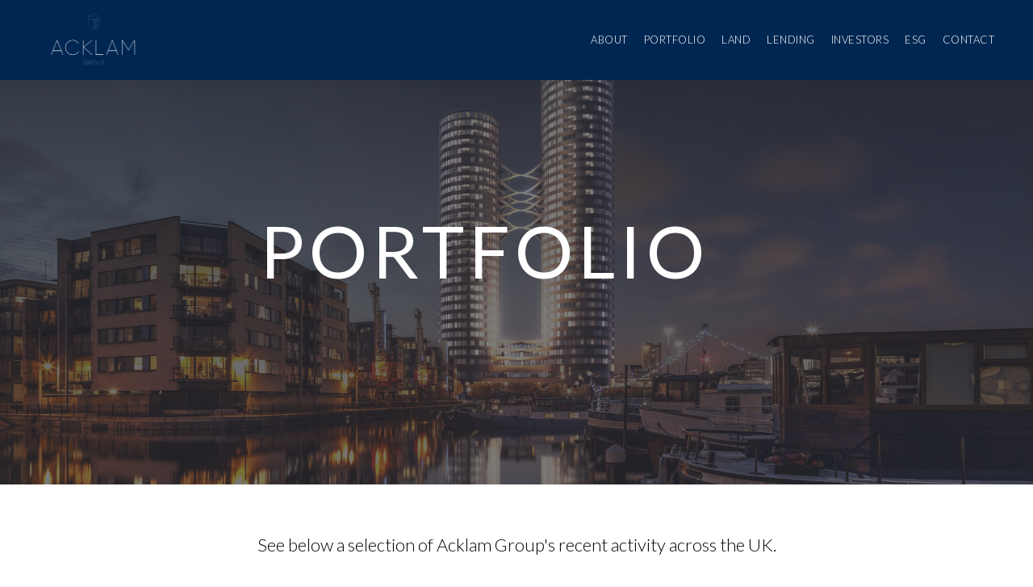

--- FILE ---
content_type: text/html
request_url: https://www.acklamgroup.com/portfolio
body_size: 3628
content:
<!DOCTYPE html><!-- Last Published: Thu Feb 24 2022 14:26:55 GMT+0000 (Coordinated Universal Time) --><html data-wf-domain="www.acklamgroup.com" data-wf-page="5ef22d79d361aa061665c09a" data-wf-site="5c04f7eb75885369bb083a55"><head><meta charset="utf-8"/><title>Acklam Group - Portfolio</title><meta content="Acklam Group specialises in developing and lending in sustainable locations and buildings throughout London, the South East and growth areas across the UK." name="description"/><meta content="Acklam Group - Portfolio" property="og:title"/><meta content="Acklam Group specialises in developing and lending in sustainable locations and buildings throughout London, the South East and growth areas across the UK." property="og:description"/><meta content="Acklam Group - Portfolio" property="twitter:title"/><meta content="Acklam Group specialises in developing and lending in sustainable locations and buildings throughout London, the South East and growth areas across the UK." property="twitter:description"/><meta property="og:type" content="website"/><meta content="summary_large_image" name="twitter:card"/><meta content="width=device-width, initial-scale=1" name="viewport"/><link href="https://cdn.prod.website-files.com/5c04f7eb75885369bb083a55/css/acklam-group.webflow.99bae0039.min.css" rel="stylesheet" type="text/css"/><link href="https://fonts.googleapis.com" rel="preconnect"/><link href="https://fonts.gstatic.com" rel="preconnect" crossorigin="anonymous"/><script src="https://ajax.googleapis.com/ajax/libs/webfont/1.6.26/webfont.js" type="text/javascript"></script><script type="text/javascript">WebFont.load({  google: {    families: ["Lato:100,100italic,300,300italic,400,400italic,700,700italic,900,900italic","PT Serif:400,400italic,700,700italic"]  }});</script><script type="text/javascript">!function(o,c){var n=c.documentElement,t=" w-mod-";n.className+=t+"js",("ontouchstart"in o||o.DocumentTouch&&c instanceof DocumentTouch)&&(n.className+=t+"touch")}(window,document);</script><link href="https://cdn.prod.website-files.com/5c04f7eb75885369bb083a55/5c0523aa42e49ea4d00d975c_AcklamDevelopments_Favicon.png" rel="shortcut icon" type="image/x-icon"/><link href="https://cdn.prod.website-files.com/5c04f7eb75885369bb083a55/5c0523ae9f4b6e4c5909dbda_AcklamDevelopments_profile.png" rel="apple-touch-icon"/><script src="https://apps.elfsight.com/p/platform.js" defer></script>
<div class="elfsight-app-09041586-7911-43c9-ab08-cac9c66e963f"></div></head><body class="body"><div class="page-wrapper"><div data-collapse="medium" data-animation="default" data-duration="400" data-w-id="a12341b2-d85d-b38f-e3a5-cae3f1c7e23e" data-easing="ease" data-easing2="ease" role="banner" class="nav-bar w-nav"><div class="wrapper nav-bar-wrapper w-container"><div class="logo-wrapper"><a href="/" data-ix="logo" class="logo-link w-nav-brand"><img src="https://cdn.prod.website-files.com/5c04f7eb75885369bb083a55/61d5de897149ad19fc010e32_Picture7.png" width="120" alt="Acklam Developments logo" sizes="120.00000762939453px" srcset="https://cdn.prod.website-files.com/5c04f7eb75885369bb083a55/61d5de897149ad19fc010e32_Picture7-p-500.png 500w, https://cdn.prod.website-files.com/5c04f7eb75885369bb083a55/61d5de897149ad19fc010e32_Picture7-p-800.png 800w, https://cdn.prod.website-files.com/5c04f7eb75885369bb083a55/61d5de897149ad19fc010e32_Picture7-p-1080.png 1080w, https://cdn.prod.website-files.com/5c04f7eb75885369bb083a55/61d5de897149ad19fc010e32_Picture7.png 1946w" class="logo"/></a></div><nav role="navigation" class="nav-menu w-nav-menu"><div class="div-block-17"><a href="/about" class="nav-link w-inline-block"><div class="text-block-12">About</div></a><a href="/portfolio" aria-current="page" class="nav-link w-inline-block w--current"><div class="text-block-13">PORTFOLIO</div></a><a href="/land" class="nav-link w-inline-block"><div class="text-block-14">LAND</div></a><a href="/lending" class="nav-link w-inline-block"><div class="text-block-14">LENDING</div></a><a href="/investors" class="nav-link w-inline-block"><div class="text-block-14">Investors</div></a><a href="/responsibility" class="nav-link w-inline-block"><div class="text-block-14">ESG</div></a><a href="/contact" class="nav-link w-inline-block"><div class="text-block-15">Contact</div></a></div></nav><div class="menu-button w-nav-button"><div class="icon w-icon-nav-menu"></div></div></div></div><div class="page-header-section works-1"><h1 class="heading-36">PORTFOLIO </h1></div><h1 class="heading-26">See below a selection of Acklam Group&#x27;s recent activity across the UK. </h1><div class="section grey-section"><div class="wrapper w-container"><div data-duration-in="300" data-duration-out="100" data-current="Tab 1" data-easing="ease" class="w-tabs"><div class="categories-filter w-tab-menu"><a data-w-tab="Tab 1" class="category-filter-link w-inline-block w-tab-link w--current"><div>All</div></a><a data-w-tab="Tab 2" class="category-filter-link w-inline-block w-tab-link"><div>Recent</div></a><a data-w-tab="Tab 4" class="category-filter-link w-inline-block w-tab-link"><div>Future</div></a></div><div class="w-tab-content"><div data-w-tab="Tab 1" class="w-tab-pane w--tab-active"><div class="w-dyn-list"><div role="list" class="works-v1 w-dyn-items"><div role="listitem" class="work-v1 w-dyn-item"><a href="/projects/exeter" class="work-card-v1 w-inline-block"><div style="background-image:url(&quot;https://cdn.prod.website-files.com/5c04f7eb7588538365083a8b/621cd2c221d7d168f3eb10b4_Winslade%20Park.jpg&quot;)" class="work-card-v1-image"></div><h4 class="work-card-v1-header">Mezzanine Loan for Office Development</h4><p class="work-card-v1-description">£5.5m mezzanine loan provided to finance a regional office refurbishment project with over 170,000 sqft of office and leisure accommodation and a focus on community and wellbeing. </p></a></div><div role="listitem" class="work-v1 w-dyn-item"><a href="/projects/orpington" class="work-card-v1 w-inline-block"><div style="background-image:url(&quot;https://cdn.prod.website-files.com/5c04f7eb7588538365083a8b/60fa8ec7e721237145b596b0_Side.jpg&quot;)" class="work-card-v1-image"></div><h4 class="work-card-v1-header">208 -212 High Street, Orpington</h4><p class="work-card-v1-description">Acklam acquired this prominent freehold retail building in the centre of Orpington High Street and gained planning consent for 2 commercial units and 40 residential apartments.</p></a></div><div role="listitem" class="work-v1 w-dyn-item"><a href="/projects/digbeth" class="work-card-v1 w-inline-block"><div style="background-image:url(&quot;https://cdn.prod.website-files.com/5c04f7eb7588538365083a8b/60faa061fd8f1836493953e1_Aerial%20scheme%20image.jpg&quot;)" class="work-card-v1-image"></div><h4 class="work-card-v1-header">Upper Trinity Street, Digbeth</h4><p class="work-card-v1-description">Acklam invested Joint Venture Equity into a major regeneration opportunity which subsequently achieved planning for 942 residential units.</p></a></div><div role="listitem" class="work-v1 w-dyn-item"><a href="/projects/debenhams-staines" class="work-card-v1 w-inline-block"><div style="background-image:url(&quot;https://cdn.prod.website-files.com/5c04f7eb7588538365083a8b/617958da2b3dd52c77f0737b_1860185_thumbnail_debenhamsstaines_349060.jpg&quot;)" class="work-card-v1-image"></div><h4 class="work-card-v1-header">Mezzanine Acquisition Bridging Loan</h4><p class="work-card-v1-description">Pre-planning mezzanine acquisition bridging loan to a residential developer which enabled the purchase of this town centre development site.</p></a></div><div role="listitem" class="work-v1 w-dyn-item"><a href="/projects/capital-interchange-way-brentford" class="work-card-v1 w-inline-block"><div style="background-image:url(&quot;https://cdn.prod.website-files.com/5c04f7eb7588538365083a8b/617ac064730ec7cdcc1d6c8b_Capital%20Interchange%20way.png&quot;)" class="work-card-v1-image"></div><h4 class="work-card-v1-header">Capital Interchange Way, Brentford</h4><p class="work-card-v1-description">Advisor to Telford Homes in their acquisition of Redrow Homes&#x27; interest in Capital Interchange Way in Brentford, a Joint Venture with Catalyst.</p></a></div><div role="listitem" class="work-v1 w-dyn-item"><a href="/projects/brentford" class="work-card-v1 w-inline-block"><div style="background-image:url(&quot;https://cdn.prod.website-files.com/5c04f7eb7588538365083a8b/5ed8124ec7a45a6312789f0f_Brentford.jpg&quot;)" class="work-card-v1-image"></div><h4 class="work-card-v1-header">Morrisons, Brentford</h4><p class="work-card-v1-description">Acklam introduced and advised L&amp;Q Group on the Off-Market acquisition of this development opportunity which benefited from a planning permission for over 220 apartments and the re-provision of a new supermarket.</p></a></div><div role="listitem" class="work-v1 w-dyn-item"><a href="/projects/perfume-factory-acton" class="work-card-v1 w-inline-block"><div style="background-image:url(&quot;https://cdn.prod.website-files.com/5c04f7eb7588538365083a8b/617959dbbd154e73cbb92a8f_Ardmore_Perfume-Factory-development.jpg&quot;)" class="work-card-v1-image"></div><h4 class="work-card-v1-header">Perfume Factory, Acton</h4><p class="work-card-v1-description">Acklam introduced and advised Telford Homes on the Off-Market acquisition of the 1.1 acre Perfume Factory site in North Acton for £28.3M.</p></a></div><div role="listitem" class="work-v1 w-dyn-item"><a href="/projects/tonbridge" class="work-card-v1 w-inline-block"><div style="background-image:url(&quot;https://cdn.prod.website-files.com/5c04f7eb7588538365083a8b/5c9cb6f8e3044dc43257824a_Primrose.jpg&quot;)" class="work-card-v1-image"></div><h4 class="work-card-v1-header">Primrose Mews, Tonbridge</h4><p class="work-card-v1-description">Acklam acquired the Public House from Enterprise Inns and successfully obtained planning permission to redevelop the site into four high quality terraced houses and two apartments, all with parking and private outside space.</p></a></div></div></div></div><div data-w-tab="Tab 2" class="w-tab-pane"><div class="w-dyn-list"><div role="list" class="works-v1 w-dyn-items"><div role="listitem" class="work-v1 w-dyn-item"><a href="/projects/exeter" class="work-card-v1 w-inline-block"><div style="background-image:url(&quot;https://cdn.prod.website-files.com/5c04f7eb7588538365083a8b/621cd2c221d7d168f3eb10b4_Winslade%20Park.jpg&quot;)" class="work-card-v1-image"></div><h4 class="work-card-v1-header">Mezzanine Loan for Office Development</h4><div class="sub-title">Winslade Park, Exeter</div><p class="work-card-v1-description">£5.5m mezzanine loan provided to finance a regional office refurbishment project with over 170,000 sqft of office and leisure accommodation and a focus on community and wellbeing. </p><div class="text-block-7">View &gt;</div></a></div><div role="listitem" class="work-v1 w-dyn-item"><a href="/projects/brentford" class="work-card-v1 w-inline-block"><div style="background-image:url(&quot;https://cdn.prod.website-files.com/5c04f7eb7588538365083a8b/5ed8124ec7a45a6312789f0f_Brentford.jpg&quot;)" class="work-card-v1-image"></div><h4 class="work-card-v1-header">Morrisons, Brentford</h4><div class="sub-title">London borough of Hounslow</div><p class="work-card-v1-description">Acklam introduced and advised L&amp;Q Group on the Off-Market acquisition of this development opportunity which benefited from a planning permission for over 220 apartments and the re-provision of a new supermarket.</p><div class="text-block-7">View &gt;</div></a></div></div></div></div><div data-w-tab="Tab 4" class="w-tab-pane"><div class="w-dyn-list"><div class="w-dyn-empty"><div>No items found.</div></div></div></div></div></div></div></div><div class="section no-top-padding no-bottom-padding"><div class="wrapper footer w-container"><div class="footer-v3"><div class="footer-v3-about"><a href="/" data-ix="logo" class="footer-logo w-nav-brand"><img src="https://cdn.prod.website-files.com/5c04f7eb75885369bb083a55/61d5de897149ad19fc010e32_Picture7.png" width="170" alt="Acklam Developments logo" sizes="(max-width: 479px) 100vw, 170.00001525878906px" srcset="https://cdn.prod.website-files.com/5c04f7eb75885369bb083a55/61d5de897149ad19fc010e32_Picture7-p-500.png 500w, https://cdn.prod.website-files.com/5c04f7eb75885369bb083a55/61d5de897149ad19fc010e32_Picture7-p-800.png 800w, https://cdn.prod.website-files.com/5c04f7eb75885369bb083a55/61d5de897149ad19fc010e32_Picture7-p-1080.png 1080w, https://cdn.prod.website-files.com/5c04f7eb75885369bb083a55/61d5de897149ad19fc010e32_Picture7.png 1946w" class="logo"/></a><div class="footer-v3-social"><a href="https://www.linkedin.com/in/charlie-hustler-532b7623/" target="_blank" class="footer-v3-social-link w-inline-block"><img src="https://cdn.prod.website-files.com/5c04f7eb75885369bb083a55/5c051fab75e85a575ed0158d_LinkedinIcon.png" width="16" alt=""/></a></div></div><div class="footer-v3-nav white"><a href="/" class="footer-v3-link">Home</a><a href="/about" class="footer-v3-link">About</a><a href="/portfolio" aria-current="page" class="footer-v3-link w--current">Portfolio</a><a href="/land" class="footer-v3-link">Investment &amp; Advisory</a><a href="/lending" class="footer-v3-link">Requirements</a><a href="/contact" class="footer-v3-link">Contact</a></div></div><div class="footer-bottom"><div class="footer-bottom-text-left">Copyright Acklam Investments Limited 2022</div></div></div></div></div><script src="https://d3e54v103j8qbb.cloudfront.net/js/jquery-3.5.1.min.dc5e7f18c8.js?site=5c04f7eb75885369bb083a55" type="text/javascript" integrity="sha256-9/aliU8dGd2tb6OSsuzixeV4y/faTqgFtohetphbbj0=" crossorigin="anonymous"></script><script src="https://cdn.prod.website-files.com/5c04f7eb75885369bb083a55/js/webflow.e94f8741c.js" type="text/javascript"></script></body></html>

--- FILE ---
content_type: text/css
request_url: https://cdn.prod.website-files.com/5c04f7eb75885369bb083a55/css/acklam-group.webflow.99bae0039.min.css
body_size: 35151
content:
html{font-family:sans-serif;-ms-text-size-adjust:100%;-webkit-text-size-adjust:100%;height:100%}article,aside,details,figcaption,figure,footer,header,hgroup,main,menu,nav,section,summary{display:block}audio,canvas,progress,video{display:inline-block;vertical-align:baseline}audio:not([controls]){display:none;height:0}[hidden],template{display:none}a{background-color:transparent;color:#002f63;text-decoration:none}a:active,a:hover{outline:0}abbr[title]{border-bottom:1px dotted}b,optgroup,strong{font-weight:700}dfn{font-style:italic}mark{background:#ff0;color:#000}small{font-size:80%}sub,sup{font-size:75%;line-height:0;position:relative;vertical-align:baseline}sup{top:-.5em}sub{bottom:-.25em}img{border:0;vertical-align:middle;display:inline-block;max-width:100%}svg:not(:root){overflow:hidden}hr{box-sizing:content-box;height:0}pre,textarea{overflow:auto}code,kbd,pre,samp{font-family:monospace,monospace;font-size:1em}button,input,optgroup,select,textarea{color:inherit;font:inherit;margin:0}button{overflow:visible}button,select{text-transform:none}button[disabled],html input[disabled]{cursor:default}button::-moz-focus-inner,input::-moz-focus-inner{border:0;padding:0}input{line-height:normal}input[type=checkbox],input[type=radio]{box-sizing:border-box;padding:0}input[type=number]::-webkit-inner-spin-button,input[type=number]::-webkit-outer-spin-button{height:auto}input[type=search]{-webkit-appearance:none}input[type=search]::-webkit-search-cancel-button,input[type=search]::-webkit-search-decoration{-webkit-appearance:none}legend{border:0;padding:0}table{border-collapse:collapse;border-spacing:0}td,th{padding:0}@font-face{font-family:webflow-icons;src:url("[data-uri]") format('truetype');font-weight:400;font-style:normal}[class*=" w-icon-"],[class^=w-icon-]{font-family:webflow-icons!important;speak:none;font-style:normal;font-weight:400;font-variant:normal;text-transform:none;line-height:1;-webkit-font-smoothing:antialiased;-moz-osx-font-smoothing:grayscale}.w-icon-slider-right:before{content:"\e600"}.w-icon-slider-left:before{content:"\e601"}.w-icon-nav-menu:before{content:"\e602"}.w-icon-arrow-down:before,.w-icon-dropdown-toggle:before{content:"\e603"}.w-icon-file-upload-remove:before{content:"\e900"}.w-icon-file-upload-icon:before{content:"\e903"}*{-webkit-box-sizing:border-box;-moz-box-sizing:border-box;box-sizing:border-box}body{margin:0;min-height:100%;background-color:#fff;font-family:Arial,sans-serif;font-size:14px;line-height:20px;color:#333}html.w-mod-touch *{background-attachment:scroll!important}.w-block{display:block}.w-inline-block{max-width:100%;display:inline-block}.w-clearfix:after,.w-clearfix:before{content:" ";display:table;grid-column-start:1;grid-row-start:1;grid-column-end:2;grid-row-end:2}.w-clearfix:after{clear:both}.w-hidden{display:none}.w-button{display:inline-block;padding:9px 15px;background-color:#3898ec;color:#fff;border:0;line-height:inherit;text-decoration:none;cursor:pointer;border-radius:0}input.w-button{-webkit-appearance:button}html[data-w-dynpage] [data-w-cloak]{color:transparent!important}.w-webflow-badge,.w-webflow-badge *{position:static;left:auto;top:auto;right:auto;bottom:auto;z-index:auto;display:block;visibility:visible;overflow:visible;overflow-x:visible;overflow-y:visible;box-sizing:border-box;width:auto;height:auto;max-height:none;max-width:none;min-height:0;min-width:0;margin:0;padding:0;float:none;clear:none;border:0 transparent;border-radius:0;background:0 0;box-shadow:none;opacity:1;transform:none;transition:none;direction:ltr;font-family:inherit;font-weight:inherit;color:inherit;font-size:inherit;line-height:inherit;font-style:inherit;font-variant:inherit;text-align:inherit;letter-spacing:inherit;text-decoration:inherit;text-indent:0;text-transform:inherit;list-style-type:disc;text-shadow:none;font-smoothing:auto;vertical-align:baseline;cursor:inherit;white-space:inherit;word-break:normal;word-spacing:normal;word-wrap:normal}.w-webflow-badge{position:fixed!important;display:inline-block!important;visibility:visible!important;z-index:2147483647!important;top:auto!important;right:12px!important;bottom:12px!important;left:auto!important;color:#aaadb0!important;background-color:#fff!important;border-radius:3px!important;padding:6px 8px 6px 6px!important;font-size:12px!important;opacity:1!important;line-height:14px!important;text-decoration:none!important;transform:none!important;margin:0!important;width:auto!important;height:auto!important;overflow:visible!important;white-space:nowrap;box-shadow:0 0 0 1px rgba(0,0,0,.1),0 1px 3px rgba(0,0,0,.1);cursor:pointer}.w-webflow-badge>img{display:inline-block!important;visibility:visible!important;opacity:1!important;vertical-align:middle!important}figure{margin:32px 0}.w-list-unstyled{padding-left:0;list-style:none}.w-embed:after,.w-embed:before{content:" ";display:table;grid-column-start:1;grid-row-start:1;grid-column-end:2;grid-row-end:2}.w-embed:after{clear:both}.w-video{width:100%;position:relative;padding:0}.w-video embed,.w-video iframe,.w-video object{position:absolute;top:0;left:0;width:100%;height:100%;border:none}fieldset{padding:0;margin:0;border:0}button,html input[type=button],input[type=reset]{-webkit-appearance:button;border:0;cursor:pointer;-webkit-appearance:button}.w-form{margin:0 0 15px}.w-form-done{display:none;padding:20px;text-align:center;background-color:#ddd}.w-form-fail{display:none;margin-top:10px;padding:10px;background-color:#ffdede}label{display:block;margin-bottom:5px;font-weight:700}.w-input,.w-select{display:block;width:100%;height:38px;padding:8px 12px;margin-bottom:10px;font-size:14px;line-height:1.42857143;color:#333;vertical-align:middle;background-color:#fff;border:1px solid #ccc}.w-input:-moz-placeholder,.w-select:-moz-placeholder{color:#999}.w-input::-moz-placeholder,.w-select::-moz-placeholder{color:#999;opacity:1}.w-input:-ms-input-placeholder,.w-select:-ms-input-placeholder{color:#999}.w-input::-webkit-input-placeholder,.w-select::-webkit-input-placeholder{color:#999}.w-input:focus,.w-select:focus{border-color:#3898ec;outline:0}.w-input[disabled],.w-input[readonly],.w-select[disabled],.w-select[readonly],fieldset[disabled] .w-input,fieldset[disabled] .w-select{cursor:not-allowed;background-color:#eee}textarea.w-input,textarea.w-select{height:auto}.w-select{background-color:#f3f3f3}.w-select[multiple]{height:auto}.w-form-label{display:inline-block;cursor:pointer;font-weight:400;margin-bottom:0}.w-radio{display:block;margin-bottom:5px;padding-left:20px}.w-radio:after,.w-radio:before{content:" ";display:table;grid-column-start:1;grid-row-start:1;grid-column-end:2;grid-row-end:2}.w-radio:after{clear:both}.w-radio-input{margin:3px 0 0 -20px;line-height:normal;float:left}.w-file-upload{display:block;margin-bottom:10px}.w-file-upload-input{width:.1px;height:.1px;opacity:0;overflow:hidden;position:absolute;z-index:-100}.w-file-upload-default,.w-file-upload-success,.w-file-upload-uploading{display:inline-block;color:#333}.w-file-upload-error{display:block;margin-top:10px}.w-file-upload-default.w-hidden,.w-file-upload-error.w-hidden,.w-file-upload-success.w-hidden,.w-file-upload-uploading.w-hidden{display:none}.w-file-upload-uploading-btn{display:flex;font-size:14px;font-weight:400;cursor:pointer;margin:0;padding:8px 12px;border:1px solid #ccc;background-color:#fafafa}.w-file-upload-file{display:flex;flex-grow:1;justify-content:space-between;margin:0;padding:8px 9px 8px 11px;border:1px solid #ccc;background-color:#fafafa}.w-file-upload-file-name{font-size:14px;font-weight:400;display:block}.w-file-remove-link{margin-top:3px;margin-left:10px;width:auto;height:auto;padding:3px;display:block;cursor:pointer}.w-icon-file-upload-remove{margin:auto;font-size:10px}.w-file-upload-error-msg{display:inline-block;color:#ea384c;padding:2px 0}.w-file-upload-info{display:inline-block;line-height:38px;padding:0 12px}.w-file-upload-label{display:inline-block;font-size:14px;font-weight:400;cursor:pointer;margin:0;padding:8px 12px;border:1px solid #ccc;background-color:#fafafa}.w-icon-file-upload-icon,.w-icon-file-upload-uploading{display:inline-block;margin-right:8px;width:20px}.w-icon-file-upload-uploading{height:20px}.w-container{margin-left:auto;margin-right:auto;max-width:940px}.w-container:after,.w-container:before{content:" ";display:table;grid-column-start:1;grid-row-start:1;grid-column-end:2;grid-row-end:2}.w-container:after{clear:both}.w-container .w-row{margin-left:-10px;margin-right:-10px}.w-row:after,.w-row:before{content:" ";display:table;grid-column-start:1;grid-row-start:1;grid-column-end:2;grid-row-end:2}.w-row:after{clear:both}.w-row .w-row{margin-left:0;margin-right:0}.w-col{position:relative;float:left;width:100%;min-height:1px;padding-left:10px;padding-right:10px}.w-col .w-col{padding-left:0;padding-right:0}.w-col-1{width:8.33333333%}.w-col-2{width:16.66666667%}.w-col-3{width:25%}.w-col-4{width:33.33333333%}.w-col-5{width:41.66666667%}.w-col-6{width:50%}.w-col-7{width:58.33333333%}.w-col-8{width:66.66666667%}.w-col-9{width:75%}.w-col-10{width:83.33333333%}.w-col-11{width:91.66666667%}.w-col-12{width:100%}.w-hidden-main{display:none!important}@media screen and (max-width:991px){.w-container{max-width:728px}.w-hidden-main{display:inherit!important}.w-hidden-medium{display:none!important}.w-col-medium-1{width:8.33333333%}.w-col-medium-2{width:16.66666667%}.w-col-medium-3{width:25%}.w-col-medium-4{width:33.33333333%}.w-col-medium-5{width:41.66666667%}.w-col-medium-6{width:50%}.w-col-medium-7{width:58.33333333%}.w-col-medium-8{width:66.66666667%}.w-col-medium-9{width:75%}.w-col-medium-10{width:83.33333333%}.w-col-medium-11{width:91.66666667%}.w-col-medium-12{width:100%}.w-col-stack{width:100%;left:auto;right:auto}}@media screen and (max-width:767px){.w-hidden-main,.w-hidden-medium{display:inherit!important}.w-hidden-small{display:none!important}.w-container .w-row,.w-row{margin-left:0;margin-right:0}.w-col{width:100%;left:auto;right:auto}.w-col-small-1{width:8.33333333%}.w-col-small-2{width:16.66666667%}.w-col-small-3{width:25%}.w-col-small-4{width:33.33333333%}.w-col-small-5{width:41.66666667%}.w-col-small-6{width:50%}.w-col-small-7{width:58.33333333%}.w-col-small-8{width:66.66666667%}.w-col-small-9{width:75%}.w-col-small-10{width:83.33333333%}.w-col-small-11{width:91.66666667%}.w-col-small-12{width:100%}}@media screen and (max-width:479px){.w-container{max-width:none}.w-hidden-main,.w-hidden-medium,.w-hidden-small{display:inherit!important}.w-hidden-tiny{display:none!important}.w-col{width:100%}.w-col-tiny-1{width:8.33333333%}.w-col-tiny-2{width:16.66666667%}.w-col-tiny-3{width:25%}.w-col-tiny-4{width:33.33333333%}.w-col-tiny-5{width:41.66666667%}.w-col-tiny-6{width:50%}.w-col-tiny-7{width:58.33333333%}.w-col-tiny-8{width:66.66666667%}.w-col-tiny-9{width:75%}.w-col-tiny-10{width:83.33333333%}.w-col-tiny-11{width:91.66666667%}.w-col-tiny-12{width:100%}}.w-widget{position:relative}.w-widget-map{width:100%;height:400px}.w-widget-map label{width:auto;display:inline}.w-widget-map img{max-width:inherit}.w-widget-map .gm-style-iw{text-align:center}.w-widget-map .gm-style-iw>button{display:none!important}.w-widget-twitter{overflow:hidden}.w-widget-twitter-count-shim{display:inline-block;vertical-align:top;position:relative;width:28px;height:20px;text-align:center;background:#fff;border:1px solid #758696;border-radius:3px}.w-widget-twitter-count-shim *{pointer-events:none;-webkit-user-select:none;-moz-user-select:none;-ms-user-select:none;user-select:none}.w-widget-twitter-count-shim .w-widget-twitter-count-inner{position:relative;font-size:15px;line-height:12px;text-align:center;color:#999;font-family:serif}.w-widget-twitter-count-shim .w-widget-twitter-count-clear{position:relative;display:block}.w-widget-twitter-count-shim.w--large{width:36px;height:28px}.w-widget-twitter-count-shim.w--large .w-widget-twitter-count-inner{font-size:18px;line-height:18px}.w-widget-twitter-count-shim:not(.w--vertical){margin-left:5px;margin-right:8px}.w-widget-twitter-count-shim:not(.w--vertical).w--large{margin-left:6px}.w-widget-twitter-count-shim:not(.w--vertical):after,.w-widget-twitter-count-shim:not(.w--vertical):before{top:50%;left:0;border:solid transparent;content:" ";height:0;width:0;position:absolute;pointer-events:none}.w-widget-twitter-count-shim:not(.w--vertical):before{border-color:rgba(117,134,150,0);border-right-color:#5d6c7b;border-width:4px;margin-left:-9px;margin-top:-4px}.w-widget-twitter-count-shim:not(.w--vertical).w--large:before{border-width:5px;margin-left:-10px;margin-top:-5px}.w-widget-twitter-count-shim:not(.w--vertical):after{border-color:rgba(255,255,255,0);border-right-color:#fff;border-width:4px;margin-left:-8px;margin-top:-4px}.w-widget-twitter-count-shim:not(.w--vertical).w--large:after{border-width:5px;margin-left:-9px;margin-top:-5px}.w-widget-twitter-count-shim.w--vertical{width:61px;height:33px;margin-bottom:8px}.w-widget-twitter-count-shim.w--vertical:after,.w-widget-twitter-count-shim.w--vertical:before{top:100%;left:50%;border:solid transparent;content:" ";height:0;width:0;position:absolute;pointer-events:none}.w-widget-twitter-count-shim.w--vertical:before{border-color:rgba(117,134,150,0);border-top-color:#5d6c7b;border-width:5px;margin-left:-5px}.w-widget-twitter-count-shim.w--vertical:after{border-color:rgba(255,255,255,0);border-top-color:#fff;border-width:4px;margin-left:-4px}.w-widget-twitter-count-shim.w--vertical .w-widget-twitter-count-inner{font-size:18px;line-height:22px}.w-widget-twitter-count-shim.w--vertical.w--large{width:76px}.w-background-video{position:relative;overflow:hidden;height:500px;color:#fff}.w-background-video>video{background-size:cover;background-position:50% 50%;position:absolute;margin:auto;width:100%;height:100%;right:-100%;bottom:-100%;top:-100%;left:-100%;object-fit:cover;z-index:-100}.w-background-video>video::-webkit-media-controls-start-playback-button{display:none!important;-webkit-appearance:none}.w-slider{position:relative;height:300px;text-align:center;background:#ddd;clear:both;-webkit-tap-highlight-color:transparent;tap-highlight-color:rgba(0,0,0,0)}.w-slider-mask{position:relative;display:block;overflow:hidden;z-index:1;left:0;right:0;height:100%;white-space:nowrap}.w-slide{position:relative;display:inline-block;vertical-align:top;width:100%;height:100%;white-space:normal;text-align:left}.w-slider-nav{position:absolute;z-index:2;top:auto;right:0;bottom:0;left:0;margin:auto;padding-top:10px;height:40px;text-align:center;-webkit-tap-highlight-color:transparent;tap-highlight-color:rgba(0,0,0,0)}.w-slider-nav.w-round>div{border-radius:100%}.w-slider-nav.w-num>div{width:auto;height:auto;padding:.2em .5em;font-size:inherit;line-height:inherit}.w-slider-nav.w-shadow>div{box-shadow:0 0 3px rgba(51,51,51,.4)}.w-slider-nav-invert{color:#fff}.w-slider-nav-invert>div{background-color:rgba(34,34,34,.4)}.w-slider-nav-invert>div.w-active{background-color:#222}.w-slider-dot{position:relative;display:inline-block;width:1em;height:1em;background-color:rgba(255,255,255,.4);cursor:pointer;margin:0 3px .5em;transition:background-color .1s,color .1s}.w-slider-dot.w-active{background-color:#fff}.w-slider-dot:focus{outline:0;box-shadow:0 0 0 2px #fff}.w-slider-dot:focus.w-active{box-shadow:none}.w-slider-arrow-left,.w-slider-arrow-right{position:absolute;width:80px;top:0;right:0;bottom:0;left:0;margin:auto;cursor:pointer;overflow:hidden;color:#fff;font-size:40px;-webkit-tap-highlight-color:transparent;tap-highlight-color:rgba(0,0,0,0);-webkit-user-select:none;-moz-user-select:none;-ms-user-select:none;user-select:none}.w-slider-arrow-left [class*=' w-icon-'],.w-slider-arrow-left [class^=w-icon-],.w-slider-arrow-right [class*=' w-icon-'],.w-slider-arrow-right [class^=w-icon-]{position:absolute}.w-slider-arrow-left:focus,.w-slider-arrow-right:focus{outline:0}.w-slider-arrow-left{z-index:3;right:auto}.w-slider-arrow-right{z-index:4;left:auto}.w-icon-slider-left,.w-icon-slider-right{top:0;right:0;bottom:0;left:0;margin:auto;width:1em;height:1em}.w-slider-aria-label{border:0;clip:rect(0 0 0 0);height:1px;margin:-1px;overflow:hidden;padding:0;position:absolute;width:1px}.w-slider-force-show{display:block!important}.w-dropdown{display:inline-block;position:relative;text-align:left;margin-left:auto;margin-right:auto;z-index:900}.w-dropdown-btn,.w-dropdown-link,.w-dropdown-toggle{position:relative;vertical-align:top;text-decoration:none;color:#222;padding:20px;text-align:left;margin-left:auto;margin-right:auto;white-space:nowrap}.w-dropdown-toggle{-webkit-user-select:none;-moz-user-select:none;-ms-user-select:none;user-select:none;display:inline-block;cursor:pointer;padding-right:40px}.w-dropdown-toggle:focus{outline:0}.w-icon-dropdown-toggle{position:absolute;top:0;right:0;bottom:0;margin:auto 20px auto auto;width:1em;height:1em}.w-dropdown-list{position:absolute;background:#ddd;display:none;min-width:100%}.w-dropdown-list.w--open{display:block}.w-dropdown-link{padding:10px 20px;display:block;color:#222}.w-dropdown-link.w--current{color:#0082f3}.w-dropdown-link:focus{outline:0}@media screen and (max-width:767px){.w-nav-brand{padding-left:10px}}.w-lightbox-backdrop{cursor:auto;font-style:normal;font-variant:normal;letter-spacing:normal;list-style:disc;text-indent:0;text-shadow:none;text-transform:none;visibility:visible;white-space:normal;word-break:normal;word-spacing:normal;word-wrap:normal;position:fixed;top:0;right:0;bottom:0;left:0;color:#fff;font-family:"Helvetica Neue",Helvetica,Ubuntu,"Segoe UI",Verdana,sans-serif;font-size:17px;line-height:1.2;font-weight:300;text-align:center;background:rgba(0,0,0,.9);z-index:2000;outline:0;opacity:0;-webkit-user-select:none;-moz-user-select:none;-ms-user-select:none;-webkit-tap-highlight-color:transparent;-webkit-transform:translate(0,0)}.w-lightbox-backdrop,.w-lightbox-container{height:100%;overflow:auto;-webkit-overflow-scrolling:touch}.w-lightbox-content{position:relative;height:100vh;overflow:hidden}.w-lightbox-view{position:absolute;width:100vw;height:100vh;opacity:0}.w-lightbox-view:before{content:"";height:100vh}.w-lightbox-group,.w-lightbox-group .w-lightbox-view,.w-lightbox-group .w-lightbox-view:before{height:86vh}.w-lightbox-frame,.w-lightbox-view:before{display:inline-block;vertical-align:middle}.w-lightbox-figure{position:relative;margin:0}.w-lightbox-group .w-lightbox-figure{cursor:pointer}.w-lightbox-img{width:auto;height:auto;max-width:none}.w-lightbox-image{display:block;float:none;max-width:100vw;max-height:100vh}.w-lightbox-group .w-lightbox-image{max-height:86vh}.w-lightbox-caption{position:absolute;right:0;bottom:0;left:0;padding:.5em 1em;background:rgba(0,0,0,.4);text-align:left;text-overflow:ellipsis;white-space:nowrap;overflow:hidden}.w-lightbox-embed{position:absolute;top:0;right:0;bottom:0;left:0;width:100%;height:100%}.w-lightbox-control{position:absolute;top:0;width:4em;background-size:24px;background-repeat:no-repeat;background-position:center;cursor:pointer;-webkit-transition:.3s;transition:.3s}.w-lightbox-left{display:none;bottom:0;left:0;background-image:url("[data-uri]")}.w-lightbox-right{display:none;right:0;bottom:0;background-image:url("[data-uri]")}.w-lightbox-close{right:0;height:2.6em;background-image:url("[data-uri]");background-size:18px}.w-lightbox-strip{position:absolute;bottom:0;left:0;right:0;padding:0 1vh;line-height:0;white-space:nowrap;overflow-x:auto;overflow-y:hidden}.w-lightbox-item{display:inline-block;width:10vh;padding:2vh 1vh;box-sizing:content-box;cursor:pointer;-webkit-transform:translate3d(0,0,0)}.w-lightbox-active{opacity:.3}.w-lightbox-thumbnail{position:relative;height:10vh;background:#222;overflow:hidden}.w-lightbox-thumbnail-image{position:absolute;top:0;left:0}.w-lightbox-thumbnail .w-lightbox-tall{top:50%;width:100%;-webkit-transform:translate(0,-50%);-ms-transform:translate(0,-50%);transform:translate(0,-50%)}.w-lightbox-thumbnail .w-lightbox-wide{left:50%;height:100%;-webkit-transform:translate(-50%,0);-ms-transform:translate(-50%,0);transform:translate(-50%,0)}.w-lightbox-spinner{position:absolute;top:50%;left:50%;box-sizing:border-box;width:40px;height:40px;margin-top:-20px;margin-left:-20px;border:5px solid rgba(0,0,0,.4);border-radius:50%;-webkit-animation:.8s linear infinite spin;animation:.8s linear infinite spin}.w-lightbox-spinner:after{content:"";position:absolute;top:-4px;right:-4px;bottom:-4px;left:-4px;border:3px solid transparent;border-bottom-color:#fff;border-radius:50%}.w-lightbox-hide{display:none}.w-lightbox-noscroll{overflow:hidden}@media (min-width:768px){.w-lightbox-content{height:96vh;margin-top:2vh}.w-lightbox-view,.w-lightbox-view:before{height:96vh}.w-lightbox-group,.w-lightbox-group .w-lightbox-view,.w-lightbox-group .w-lightbox-view:before{height:84vh}.w-lightbox-image{max-width:96vw;max-height:96vh}.w-lightbox-group .w-lightbox-image{max-width:82.3vw;max-height:84vh}.w-lightbox-left,.w-lightbox-right{display:block;opacity:.5}.w-lightbox-close{opacity:.8}.w-lightbox-control:hover{opacity:1}}.w-lightbox-inactive,.w-lightbox-inactive:hover{opacity:0}.w-richtext:after,.w-richtext:before{content:" ";display:table;grid-column-start:1;grid-row-start:1;grid-column-end:2;grid-row-end:2}.w-richtext:after{clear:both}.w-richtext[contenteditable=true]:after,.w-richtext[contenteditable=true]:before{white-space:initial}.w-richtext ol,.w-richtext ul{overflow:hidden}.w-richtext .w-richtext-figure-selected.w-richtext-figure-type-image div,.w-richtext .w-richtext-figure-selected.w-richtext-figure-type-video div:after,.w-richtext .w-richtext-figure-selected[data-rt-type=image] div,.w-richtext .w-richtext-figure-selected[data-rt-type=video] div:after{outline:#2895f7 solid 2px}.w-richtext figure.w-richtext-figure-type-video>div:after,.w-richtext figure[data-rt-type=video]>div:after{content:'';position:absolute;display:none;left:0;top:0;right:0;bottom:0}.w-richtext figure{position:relative;max-width:60%}.w-richtext figure>div:before{cursor:default!important}.w-richtext figure img{width:100%}.w-richtext figure figcaption.w-richtext-figcaption-placeholder{opacity:.6}.w-richtext figure div{font-size:0;color:transparent}.w-richtext figure.w-richtext-figure-type-image,.w-richtext figure[data-rt-type=image]{display:table}.w-richtext figure.w-richtext-figure-type-image>div,.w-richtext figure[data-rt-type=image]>div{display:inline-block}.w-richtext figure.w-richtext-figure-type-image>figcaption,.w-richtext figure[data-rt-type=image]>figcaption{display:table-caption;caption-side:bottom}.w-richtext figure.w-richtext-figure-type-video,.w-richtext figure[data-rt-type=video]{width:60%;height:0}.w-richtext figure.w-richtext-figure-type-video iframe,.w-richtext figure[data-rt-type=video] iframe{position:absolute;top:0;left:0;width:100%;height:100%}.w-richtext figure.w-richtext-figure-type-video>div,.w-richtext figure[data-rt-type=video]>div{width:100%}.w-richtext figure.w-richtext-align-center{margin-right:auto;margin-left:auto;clear:both}.w-richtext figure.w-richtext-align-center.w-richtext-figure-type-image>div,.w-richtext figure.w-richtext-align-center[data-rt-type=image]>div{max-width:100%}.w-richtext figure.w-richtext-align-normal{clear:both}.w-richtext figure.w-richtext-align-fullwidth{width:100%;max-width:100%;text-align:center;clear:both;display:block;margin-right:auto;margin-left:auto}.w-richtext figure.w-richtext-align-fullwidth>div{display:inline-block;padding-bottom:inherit}.w-richtext figure.w-richtext-align-fullwidth>figcaption{display:block}.w-richtext figure.w-richtext-align-floatleft{float:left;margin-right:15px;clear:none}.w-richtext figure.w-richtext-align-floatright{float:right;margin-left:15px;clear:none}.w-nav{position:relative;background:#ddd;z-index:1000}.w-nav:after,.w-nav:before{content:" ";display:table;grid-column-start:1;grid-row-start:1;grid-column-end:2;grid-row-end:2}.w-nav:after{clear:both}.w-nav-brand{position:relative;float:left;text-decoration:none;color:#333}.w-nav-link{position:relative;display:inline-block;vertical-align:top;text-decoration:none;color:#222;padding:20px;text-align:left;margin-left:auto;margin-right:auto}.w-nav-link.w--current{color:#0082f3}.w-nav-menu{position:relative;float:right}[data-nav-menu-open]{display:block!important;position:absolute;top:100%;left:0;right:0;background:#c8c8c8;text-align:center;overflow:visible;min-width:200px}.w--nav-link-open{display:block;position:relative}.w-nav-overlay{position:absolute;overflow:hidden;display:none;top:100%;left:0;right:0;width:100%}.w-nav-overlay [data-nav-menu-open]{top:0}.w-nav[data-animation=over-left] .w-nav-overlay{width:auto}.w-nav[data-animation=over-left] .w-nav-overlay,.w-nav[data-animation=over-left] [data-nav-menu-open]{right:auto;z-index:1;top:0}.w-nav[data-animation=over-right] .w-nav-overlay{width:auto}.w-nav[data-animation=over-right] .w-nav-overlay,.w-nav[data-animation=over-right] [data-nav-menu-open]{left:auto;z-index:1;top:0}.w-nav-button{position:relative;float:right;padding:18px;font-size:24px;display:none;cursor:pointer;-webkit-tap-highlight-color:transparent;tap-highlight-color:rgba(0,0,0,0);-webkit-user-select:none;-moz-user-select:none;-ms-user-select:none;user-select:none}.w-nav-button:focus{outline:0}.w-nav-button.w--open{background-color:#c8c8c8;color:#fff}.w-nav[data-collapse=all] .w-nav-menu{display:none}.w--nav-dropdown-open,.w--nav-dropdown-toggle-open,.w-nav[data-collapse=all] .w-nav-button{display:block}.w--nav-dropdown-list-open{position:static}@media screen and (max-width:991px){.w-nav[data-collapse=medium] .w-nav-menu{display:none}.w-nav[data-collapse=medium] .w-nav-button{display:block}}@media screen and (max-width:767px){.w-nav[data-collapse=small] .w-nav-menu{display:none}.w-nav[data-collapse=small] .w-nav-button{display:block}.w-nav-brand{padding-left:10px}}.w-tabs{position:relative}.w-tabs:after,.w-tabs:before{content:" ";display:table;grid-column-start:1;grid-row-start:1;grid-column-end:2;grid-row-end:2}.w-tabs:after{clear:both}.w-tab-menu{position:relative}.w-tab-link{position:relative;display:inline-block;vertical-align:top;text-decoration:none;padding:9px 30px;text-align:left;cursor:pointer;color:#222;background-color:#ddd}.w-tab-link.w--current{background-color:#c8c8c8}.w-tab-link:focus{outline:0}.w-tab-content{position:relative;display:block;overflow:hidden}.w-tab-pane{position:relative;display:none}.w--tab-active{display:block}@media screen and (max-width:479px){.w-nav[data-collapse=tiny] .w-nav-menu{display:none}.w-nav[data-collapse=tiny] .w-nav-button,.w-tab-link{display:block}}.w-ix-emptyfix:after{content:""}@keyframes spin{0%{transform:rotate(0)}100%{transform:rotate(360deg)}}.w-dyn-empty{padding:10px;background-color:#ddd}.w-condition-invisible,.w-dyn-bind-empty,.w-dyn-hide{display:none!important}h1{margin:40px 0 24px;font-family:Lato,sans-serif;font-size:60px;line-height:72px;font-weight:300}h2{margin-top:40px;margin-bottom:16px;font-family:Lato,sans-serif;font-size:40px;line-height:48px;font-weight:300}h3{display:block;margin-top:32px;margin-bottom:16px;font-size:38px;line-height:40px;font-weight:300}h4{margin-top:32px;margin-bottom:16px;font-size:24px;line-height:32px;font-weight:400}h5{margin-top:32px;margin-bottom:16px;font-size:20px;line-height:28px;font-weight:400}h6{display:block;margin-top:32px;margin-bottom:16px;font-size:16px;line-height:24px;font-weight:700}p{margin-top:16px;margin-bottom:16px;font-size:16px;line-height:28px}ul{display:block;margin-top:0;margin-bottom:8px;padding-left:40px}ol{margin-top:0;margin-bottom:8px;padding-left:40px}li{color:#5d6371}blockquote{margin:32px 0;padding:8px 24px;border-left:3px solid #ffa535;font-size:22px;line-height:32px}figcaption{margin-top:9px;color:#9096a4;font-size:14px;line-height:20px;text-align:center}.body{font-family:Lato,sans-serif;color:#2e323c;font-size:16px;line-height:28px}.section{overflow:hidden;padding:105px 24px 120px;background-color:#fff;color:#111;text-align:center}.section.testimonials-color-image{background-color:#7567f8;background-image:-webkit-gradient(linear,left top,left bottom,from(rgba(117,103,248,.85)),to(rgba(117,103,248,.85))),url("https://uploads-ssl.webflow.com/5c04f7eb75885369bb083a55/5c04f7eb7588532b1d083b15_sergey-zolkin-192937.jpg");background-image:linear-gradient(180deg,rgba(117,103,248,.85),rgba(117,103,248,.85)),url("https://uploads-ssl.webflow.com/5c04f7eb75885369bb083a55/5c04f7eb7588532b1d083b15_sergey-zolkin-192937.jpg");background-position:0 0,50% 50%;background-size:auto,cover;background-repeat:repeat,no-repeat;background-attachment:scroll,fixed}.section.grey-section{padding-top:20px;padding-bottom:20px;background-color:#fff}.section.grey-section.no-top-padding.no-bottom-padding{background-color:#f5f6f9}.section.grey-section.photo{background-image:-webkit-gradient(linear,left top,left bottom,from(rgba(46,50,60,.62)),to(rgba(46,50,60,.62))),url("https://uploads-ssl.webflow.com/5c04f7eb75885369bb083a55/5c18d708d6e040800274806f_anders-jilden-219256-unsplash.jpg");background-image:linear-gradient(180deg,rgba(46,50,60,.62),rgba(46,50,60,.62)),url("https://uploads-ssl.webflow.com/5c04f7eb75885369bb083a55/5c18d708d6e040800274806f_anders-jilden-219256-unsplash.jpg");background-position:0 0,50% 50%;background-size:auto,cover;background-repeat:repeat,no-repeat}.section.grey-section.v{padding-top:20px;background-color:#fff}.section.no-side-paddings{padding-right:0;padding-left:0}.section.no-bottom-padding{padding-bottom:0}.section.no-top-padding{padding-top:0}.section.no-top-padding.no-bottom-padding{background-color:#002752}.section.testimonials-image{background-image:-webkit-gradient(linear,left top,left bottom,from(rgba(46,50,60,.5)),to(rgba(46,50,60,.5))),url("https://uploads-ssl.webflow.com/5c04f7eb75885369bb083a55/5c04f7eb7588530fe7083b3d_grovemade-239358.jpg");background-image:linear-gradient(180deg,rgba(46,50,60,.5),rgba(46,50,60,.5)),url("https://uploads-ssl.webflow.com/5c04f7eb75885369bb083a55/5c04f7eb7588530fe7083b3d_grovemade-239358.jpg");background-position:0 0,50% 50%;background-size:auto,cover;background-repeat:repeat,no-repeat;background-attachment:scroll,fixed}.section.services-color-bg-section{background-color:#7567f8}.section.no-paddings{padding:0}.section.contact-image{position:relative;z-index:2;background-image:-webkit-gradient(linear,left top,left bottom,from(rgba(46,50,60,.2)),to(rgba(46,50,60,.2))),url("https://uploads-ssl.webflow.com/5c04f7eb75885369bb083a55/5c04f7eb7588530fe7083b3d_grovemade-239358.jpg");background-image:linear-gradient(180deg,rgba(46,50,60,.2),rgba(46,50,60,.2)),url("https://uploads-ssl.webflow.com/5c04f7eb75885369bb083a55/5c04f7eb7588530fe7083b3d_grovemade-239358.jpg");background-position:0 0,50% 50%;background-size:auto,cover;background-repeat:repeat,no-repeat;background-attachment:scroll,fixed}.section.contact-image.scroll-bg{display:none;padding-top:30px;background-color:#fff;background-image:none;background-attachment:scroll}.section.dark-grey-section{background-color:#edeff4}.section.map{padding-top:0;padding-bottom:35px}.section.less{padding-top:100px;padding-bottom:40px;background-color:#fff}.wrapper{display:block;max-width:1200px;margin-right:auto;margin-left:auto;background-color:transparent}.wrapper.nav-bar-wrapper{display:-webkit-box;display:-webkit-flex;display:-ms-flexbox;display:flex;width:100%;-webkit-box-pack:justify;-webkit-justify-content:space-between;-ms-flex-pack:justify;justify-content:space-between;-webkit-box-align:center;-webkit-align-items:center;-ms-flex-align:center;align-items:center}.wrapper.services-big-cards{display:-webkit-box;display:-webkit-flex;display:-ms-flexbox;display:flex;margin-bottom:-120px;-webkit-box-orient:horizontal;-webkit-box-direction:normal;-webkit-flex-direction:row;-ms-flex-direction:row;flex-direction:row;-webkit-box-pack:start;-webkit-justify-content:flex-start;-ms-flex-pack:start;justify-content:flex-start;-webkit-flex-wrap:wrap;-ms-flex-wrap:wrap;flex-wrap:wrap}.wrapper.mid{display:-webkit-box;display:-webkit-flex;display:-ms-flexbox;display:flex;-webkit-box-pack:center;-webkit-justify-content:center;-ms-flex-pack:center;justify-content:center}.wrapper.footer{padding-right:50px;padding-left:50px}.wrapper.about{margin-top:50px}.button{height:48px;padding:11px 24px;border-radius:24px;background-color:#ffa535;background-image:-webkit-gradient(linear,left top,right top,from(#ff753e),to(#ffb731));background-image:linear-gradient(90deg,#ff753e,#ffb731);-webkit-transition:box-shadow .3s,-webkit-transform .3s;transition:box-shadow .3s,transform .3s,-webkit-transform .3s;font-size:15px;line-height:24px;font-weight:700}.button:hover{box-shadow:0 5px 18px 0 rgba(255,165,53,.5);-webkit-transform:translate(0,-1px);-ms-transform:translate(0,-1px);transform:translate(0,-1px)}.button.testimonials-button{margin-top:16px}.button.contact-button{margin-top:16px;padding-top:7px}.button.contact-button.blue{background-color:#002f63;background-image:-webkit-gradient(linear,left top,right top,from(rgba(0,39,82,.67)),to(#002f63));background-image:linear-gradient(90deg,rgba(0,39,82,.67),#002f63)}.button.contact-button.blue:hover{box-shadow:3px 4px 7px -1px rgba(46,50,60,.62)}.button.contact-ready-button{margin-top:24px;margin-bottom:-80px;background-color:#fff;background-image:none;color:#002752}.button.contact-ready-button:hover{box-shadow:none}.button.footer-big-subscribe-button{margin-left:24px;padding-top:7px}.button.hero-slider-button{margin-top:24px}.button.footer-subscribe-button{height:40px;padding-top:0;padding-bottom:0;font-size:14px;line-height:20px}.button.hero-side-button{margin-top:20px}.button.subscribe-button{margin-left:24px}.button.subscribe-button.blue{background-color:#002f63;background-image:-webkit-gradient(linear,left top,right top,from(#002f63),to(rgba(50,158,255,.15)));background-image:linear-gradient(90deg,#002f63,rgba(50,158,255,.15))}.button.subscribe-button.blue:hover{box-shadow:3px 4px 7px -1px rgba(46,50,60,.62)}.button.subscribe-button.white{background-color:#fff;background-image:none;color:#002752}.button.subscribe-button.white:hover{box-shadow:0 5px 18px 0 rgba(46,50,60,.62)}.button.services-simple-button{margin-top:72px}.button.works-v3-button{margin-top:64px}.button.posts-v3-button,.button.service-cards-button,.button.works-v4-button{margin-top:80px}.button.works-v5-button{margin-top:64px}.button.form-button{padding-top:7px}.button.form-button.blue{background-color:#002f63;background-image:linear-gradient(93deg,#002957,rgba(0,47,99,0));font-family:Gilroy,sans-serif;color:#fff}.button.form-button.blue:hover{box-shadow:3px 4px 7px -1px rgba(46,50,60,.62)}.button.form-button.white{border:1px solid #fff;background-color:transparent;background-image:none}.button.form-button.white:hover{border-style:none;background-color:#fff;box-shadow:3px 4px 7px -1px hsla(0,0%,100%,.21);color:#2e323c;font-weight:400}.button.ghost-button{background-color:transparent;background-image:none;box-shadow:inset 0 0 0 2px #fff;-webkit-transition:box-shadow .3s,background-color .3s,color .3s;transition:box-shadow .3s,background-color .3s,color .3s}.button.ghost-button:hover{background-color:#fff;-webkit-transform:none;-ms-transform:none;transform:none;color:#2e323c}.button.ghost-button.hero-promo-button{margin:40px}.button.ghost-button.coming-soon-contact-button{position:absolute;right:32px;bottom:40px;font-family:Gilroy,sans-serif}.button.sidebar-subscribe-button{padding-top:8px}.button.full-screen-button{position:absolute;right:40px;bottom:40px;border:1px solid #fff;background-color:transparent;background-image:none}.button.full-screen-button:hover{border-style:none;background-color:#fff;box-shadow:4px 3px 9px -2px hsla(0,0%,100%,.45);color:#2e323c}.button.full-screen-button.white{border:1px solid #fff;background-color:transparent;background-image:none}.button.full-screen-button.white:hover{background-color:#fff;background-image:none;box-shadow:3px 4px 18px 0 hsla(0,0%,100%,.21)}.button.pricing-table-button{margin-top:40px}.button._404-home-button{margin-top:24px;margin-bottom:-64px;background-color:#fff;background-image:none;font-family:Gilroy,sans-serif;color:#002752;font-weight:500}.button._404-home-button:hover{box-shadow:none}.button.style-guide-button{margin-top:64px}.button.float-subscribe-button{margin-left:16px}.button.blue{padding-top:10px;border:2px solid #002752;border-radius:0;background-color:#fff;background-image:none;font-family:Gilroy,sans-serif;color:#002752;font-weight:400}.button.blue:hover{box-shadow:3px 4px 7px -1px rgba(46,50,60,.62)}.button.blue.contact{margin-top:10px}.button.white.footer{border:1px solid #fff;background-color:transparent;background-image:none}.button.white.footer:hover{border-style:none;background-color:#fff;box-shadow:3px 4px 7px -1px hsla(0,0%,100%,.27);color:#000}.nav-bar{position:fixed;left:0;top:0;right:0;z-index:200;display:-webkit-box;display:-webkit-flex;display:-ms-flexbox;display:flex;padding-right:20px;padding-left:24px;-webkit-box-pack:center;-webkit-justify-content:center;-ms-flex-pack:center;justify-content:center;-webkit-box-align:center;-webkit-align-items:center;-ms-flex-align:center;align-items:center;background-color:#002752;box-shadow:0 3px 9px 0 rgba(46,50,60,.09);color:#002752}.nav-bar.ghost-nav-bar{position:fixed;width:100%;background-color:transparent;box-shadow:none}.nav-bar.whitescroll{display:-webkit-box;display:-webkit-flex;display:-ms-flexbox;display:flex}.logo{margin-top:5px;margin-bottom:5px;color:#2e323c;font-size:25px;line-height:24px;font-weight:700}.logo-link{padding:10px 16px 10px 14px}.logo-link.full-screen-logo{position:absolute;left:25px;top:0}.logo-line{width:62%;height:2px;background-color:#ffa535;background-image:-webkit-gradient(linear,left top,right top,from(#ff753e),to(#ffb731));background-image:linear-gradient(90deg,#ff753e,#ffb731)}.logo-line.white-line{background-color:#fff;background-image:none}.logo-text{display:inline-block;margin-left:8px;padding-bottom:4px;float:left;color:#a5aab6;font-size:14px;line-height:24px}.nav-link{padding:16px 10px 18px;-webkit-transition:color 150ms;transition:color 150ms;color:#2e323c;font-size:15px;line-height:24px}.nav-link:hover{color:#9096a4}.nav-link.w--current{padding-right:10px;padding-left:10px;color:#2e323c;font-size:14px}.nav-link.dropdown{padding-right:36px}.hero-table-section{position:relative;display:-webkit-box;display:-webkit-flex;display:-ms-flexbox;display:flex;overflow:hidden;height:100vh;-webkit-box-orient:vertical;-webkit-box-direction:normal;-webkit-flex-direction:column;-ms-flex-direction:column;flex-direction:column;-webkit-box-pack:center;-webkit-justify-content:center;-ms-flex-pack:center;justify-content:center;-webkit-box-align:center;-webkit-align-items:center;-ms-flex-align:center;align-items:center;background-color:#f5f6f9;background-image:radial-gradient(circle farthest-side at 50% 50%,#fff,#edeff4)}.hero-table-intro{display:-webkit-box;display:-webkit-flex;display:-ms-flexbox;display:flex;max-height:300px;max-width:570px;margin-top:18%;-webkit-box-orient:vertical;-webkit-box-direction:normal;-webkit-flex-direction:column;-ms-flex-direction:column;flex-direction:column;-webkit-box-pack:center;-webkit-justify-content:center;-ms-flex-pack:center;justify-content:center;-webkit-box-align:center;-webkit-align-items:center;-ms-flex-align:center;align-items:center;color:#9096a4;font-size:22px;text-align:center}.hero-intro-line{width:70px;height:3px;margin-top:8px;margin-bottom:14px;background-image:-webkit-gradient(linear,left top,right top,from(#ff753e),to(#ffb731));background-image:linear-gradient(90deg,#ff753e,#ffb731)}.service-side-text{padding-right:32px;color:#9096a4}.service-side-text._2{margin-top:0;margin-bottom:10px;padding-right:0;font-family:Lato,sans-serif;color:#000;font-size:22px;font-weight:300;text-align:center;white-space:normal}.service-side-text.mid{position:static;height:auto;margin-top:auto;margin-bottom:auto;padding-top:40px;padding-right:0;padding-bottom:10px;-webkit-align-self:flex-start;-ms-flex-item-align:start;align-self:flex-start;-webkit-box-flex:0;-webkit-flex:0 auto;-ms-flex:0 auto;flex:0 auto;font-family:'PT Serif',serif;color:#5d6371;font-size:22px;line-height:24px;font-weight:400;text-align:left}.service-side-text.mid.invest{display:block;margin-top:0;-webkit-box-orient:vertical;-webkit-box-direction:normal;-webkit-flex-direction:column;-ms-flex-direction:column;flex-direction:column;-webkit-box-pack:start;-webkit-justify-content:flex-start;-ms-flex-pack:start;justify-content:flex-start;font-weight:400}.paragraph-big{font-size:22px;line-height:40px}.paragraph-big.hero-split-text{margin-top:8px;margin-bottom:36px;color:#9096a4}.paragraph-big.black-text.white{color:#fff;font-weight:300}.scroll-down-link{position:absolute;left:0;right:0;bottom:0;display:block;max-width:160px;margin-right:auto;margin-left:auto;padding:16px 24px 32px;opacity:.4;-webkit-transition:opacity .3s;transition:opacity .3s;color:#5d6371;font-size:11px;line-height:16px;font-weight:700;text-align:center;letter-spacing:1.5px;text-transform:uppercase}.scroll-down-link:hover{opacity:1}.hero-imac{position:absolute;left:0;top:16%;right:0;z-index:5;display:block;margin-right:auto;margin-left:auto}.hero-plant-small{position:absolute;left:4%;top:18%;z-index:3}.hero-headphones{position:absolute;left:0;right:1000px;bottom:6%;z-index:2;display:block;margin-right:auto;margin-left:auto}.hero-plant-big{position:absolute;top:16%;right:-110px}.hero-pencils{position:absolute;top:39%;right:8%;z-index:7}.hero-mouse{position:absolute;left:760px;right:0;bottom:11%;display:block;margin-right:auto;margin-left:auto;-webkit-transform:rotate(7deg);-ms-transform:rotate(7deg);transform:rotate(7deg)}.hero-pencil{position:absolute;right:5%;bottom:25%;-webkit-transform:rotate(16deg);-ms-transform:rotate(16deg);transform:rotate(16deg)}.hero-arrow-down-icon{margin-top:6px}.section-header-wrapper{display:block;max-width:570px;margin-right:auto;margin-left:auto;padding-bottom:21px;-webkit-box-orient:vertical;-webkit-box-direction:normal;-webkit-flex-direction:column;-ms-flex-direction:column;flex-direction:column;-webkit-box-pack:center;-webkit-justify-content:center;-ms-flex-pack:center;justify-content:center;-webkit-box-align:center;-webkit-align-items:center;-ms-flex-align:center;align-items:center;text-align:center}.section-header-wrapper.subscribe-header-wrapper{padding-bottom:40px}.section-header-wrapper.white{padding-bottom:0}.section-header-wrapper._2{padding-bottom:40px}.section-small-header{margin-bottom:0;font-family:Gilroy,sans-serif;color:#fff;font-size:12px;line-height:20px;font-weight:700;letter-spacing:4px;text-transform:uppercase}.section-header{margin-top:10px;margin-bottom:8px;font-family:Gilroy,sans-serif;color:#fff;font-size:50px}.section-header.white{margin-bottom:8px;color:#fff;font-size:50px}.section-header.dark{font-family:Lato,sans-serif;color:#002752;font-weight:400;text-transform:uppercase}.section-description{margin-top:0;font-family:Gilroy,sans-serif;color:#fff;font-size:16px;line-height:28px}.section-description.white{color:#fff}.section-description.white.mid{font-family:Lato,sans-serif;color:#000;font-size:22px;line-height:24px;font-weight:300;text-align:center}.section-description.dark{font-family:Lato,sans-serif;color:#2e323c;font-size:15px;line-height:26px;font-weight:300}.section-description.dark.edward{color:#2e323c;font-weight:300}.service-card-big{position:relative;display:-webkit-box;display:-webkit-flex;display:-ms-flexbox;display:flex;margin-bottom:120px;padding-right:15px;padding-left:15px;-webkit-box-pack:end;-webkit-justify-content:flex-end;-ms-flex-pack:end;justify-content:flex-end;-webkit-box-align:center;-webkit-align-items:center;-ms-flex-align:center;align-items:center}.service-card-big.reversed{-webkit-box-orient:horizontal;-webkit-box-direction:reverse;-webkit-flex-direction:row-reverse;-ms-flex-direction:row-reverse;flex-direction:row-reverse}.service-image{width:66.66666667%;height:560px;-webkit-box-flex:0;-webkit-flex:0 0 auto;-ms-flex:0 0 auto;flex:0 0 auto;border-radius:8px;background-color:#e1e3ea}.service-image.service-image-1{background-image:url("https://uploads-ssl.webflow.com/5c04f7eb75885369bb083a55/5c04f7eb7588531a79083b6d_domenico-loia-272251.jpg");background-position:50% 50%;background-size:cover;background-repeat:no-repeat}.service-image.service-image-2{background-image:url("https://uploads-ssl.webflow.com/5c04f7eb75885369bb083a55/5c04f7eb7588536891083b6f_kate-serbin-31030.jpg");background-position:50% 50%;background-size:cover;background-repeat:no-repeat}.service-image.service-image-3{background-image:url("https://uploads-ssl.webflow.com/5c04f7eb75885369bb083a55/5c04f7eb7588537c3d083b6e_autumn-goodman-242825.jpg");background-position:50% 50%;background-size:cover}.service-image.service-image-4{background-image:url("https://uploads-ssl.webflow.com/5c04f7eb75885369bb083a55/5c04f7eb7588536633083b6c_william-iven-11250.jpg");background-position:50% 50%;background-size:cover;background-repeat:no-repeat}.service-color-card{position:relative;left:16.6666666%;z-index:1;width:50%;margin-top:auto;margin-bottom:auto;padding:64px 100px 56px 64px;-webkit-box-flex:0;-webkit-flex:0 0 auto;-ms-flex:0 0 auto;flex:0 0 auto;border-radius:8px;background-color:#7567f8;box-shadow:0 8px 28px 0 rgba(46,50,60,.27);color:#fff;text-align:left}.service-color-card.service-card-right{left:auto;right:16.6666666%}.service-color-card.service-card-right.color-2{background-color:#f34568}.link-arrow-icon{margin-top:-3px;margin-left:8px}.link-arrow-text{display:inline-block;font-family:Lato,sans-serif;color:#002752;font-size:22px;font-weight:500;text-align:center}.link-arrow-text.white-text{line-height:16px}.link-arrow-text.number{margin-bottom:0;color:#002f63}.link-arrow-text.number:hover{color:#002f63;text-decoration:none}.white-text{color:#fff}.service-color-card-icon{margin-bottom:-8px;margin-left:-2px}.color-2{background-color:#f34568}.color-3{background-color:#7567f8}.color-4{background-color:#df4798}.color-5{background-color:#329eff}.color-6{background-color:#0dd290}.service-simple{width:33.33333333%;padding-right:32px;padding-bottom:24px;padding-left:15px;text-align:left}.paragraph-small{font-size:14px;line-height:24px}.paragraph-small.white{color:#edeff4}.service-simple-header{margin-top:12px;color:#2e323c}.service-color-card-text{color:#fff}.section-header-icon{margin-top:-4px}.service-simple-icon{float:left}.service-simple-info{position:relative;overflow:hidden;padding-left:16px;color:#9096a4}.services-simple{display:-webkit-box;display:-webkit-flex;display:-ms-flexbox;display:flex;margin-top:-8px;margin-bottom:-32px;-webkit-flex-wrap:wrap;-ms-flex-wrap:wrap;flex-wrap:wrap}.grey-section{background-color:#f5f6f9;text-align:center}.works-v1{display:-webkit-box;display:-webkit-flex;display:-ms-flexbox;display:flex;margin-bottom:-32px;-webkit-box-pack:center;-webkit-justify-content:center;-ms-flex-pack:center;justify-content:center;-webkit-flex-wrap:wrap;-ms-flex-wrap:wrap;flex-wrap:wrap}.work-v1{width:50%;max-width:none}.work-v1.home{width:33.33%}.work-card-v1{display:block;margin:0 15px 32px;padding:0 0 40px;border-radius:8px;background-color:transparent;-webkit-transition:background-color .3s,box-shadow .3s,-webkit-transform .3s;transition:background-color .3s,box-shadow .3s,transform .3s,-webkit-transform .3s;color:#9096a4;text-align:center}.work-card-v1:hover{background-color:#fff;box-shadow:0 8px 28px 0 rgba(46,50,60,.09);-webkit-transform:translate(0,-4px);-ms-transform:translate(0,-4px);transform:translate(0,-4px)}.work-card-v1.home{padding:20px}.work-card-v1-image{height:400px;border-radius:0;background-image:url("https://uploads-ssl.webflow.com/5c04f7eb75885369bb083a55/60faa04392b27d503148677b_Aerial%20scheme%20image.jpg");background-size:cover;background-repeat:no-repeat}.work-card-v1-category{position:relative;z-index:1;display:block;width:80px;height:80px;margin:-40px auto -8px;border-radius:50%;background-color:#2e323c;background-image:url("https://d3e54v103j8qbb.cloudfront.net/img/background-image.svg");background-position:50% 50%;background-size:32px;background-repeat:no-repeat;box-shadow:0 5px 18px 0 rgba(46,50,60,.18)}.work-card-v1-header{margin-bottom:5px;font-family:Lato,sans-serif;color:#000;font-size:26px}.work-card-v1-description{margin-top:14px;padding-right:40px;padding-left:40px;font-family:Lato,sans-serif;color:#000;line-height:24px;font-weight:300;text-align:justify}.work-card-v1-description.home{padding-right:10px;padding-left:10px}.testimonials-color-cards{display:-webkit-box;display:-webkit-flex;display:-ms-flexbox;display:flex}.review-color-card{margin-bottom:32px;padding:40px;-webkit-flex-basis:40%;-ms-flex-preferred-size:40%;flex-basis:40%;border-radius:8px;box-shadow:0 8px 28px 0 rgba(46,50,60,.18);color:#fff}.testimonials-color-cards-content{display:-webkit-box;display:-webkit-flex;display:-ms-flexbox;display:flex;width:66.66666666%;margin-bottom:-32px;-webkit-flex-wrap:wrap;-ms-flex-wrap:wrap;flex-wrap:wrap;-webkit-box-align:start;-webkit-align-items:flex-start;-ms-flex-align:start;align-items:flex-start}.tesimonials-color-cards-info{padding-top:40px;padding-right:55px;padding-left:15px;-webkit-box-flex:1;-webkit-flex:1;-ms-flex:1;flex:1;text-align:left}.image{width:64px;height:64px;margin-bottom:4px;border-radius:50%}.review-color-card-author{font-size:13px;line-height:24px}.testimonials-color-cards-colomn-1{width:50%;padding-top:80px;padding-right:15px;padding-left:15px}.testimonials-color-cards-column-2{width:50%;padding-right:15px;padding-left:15px}.team{display:-webkit-box;display:-webkit-flex;display:-ms-flexbox;display:flex;-webkit-box-pack:center;-webkit-justify-content:center;-ms-flex-pack:center;justify-content:center}.team-member{width:25%;padding-right:0;padding-left:0;text-align:center}.team-member-photo{position:relative;display:-webkit-box;display:-webkit-flex;display:-ms-flexbox;display:flex;overflow:hidden;height:360px;margin-bottom:-10px;-webkit-box-pack:center;-webkit-justify-content:center;-ms-flex-pack:center;justify-content:center;-webkit-box-align:end;-webkit-align-items:flex-end;-ms-flex-align:end;align-items:flex-end;border-radius:8px;background-color:#ccd0d9;-webkit-transition:box-shadow .3s;transition:box-shadow .3s}.team-member-photo:hover{box-shadow:inset 0 0 0 500px rgba(46,50,60,.2)}.team-member-photo.team-member-1{border-radius:0;background-image:url("https://uploads-ssl.webflow.com/5c04f7eb75885369bb083a55/5ecd0d684dc5c3c758a9ebe8_CH.jpg");background-position:50% 50%;background-size:cover;background-repeat:no-repeat}.team-member-photo.team-member-1:hover{box-shadow:none}.team-member-photo.team-member-1.edward{border-radius:0;background-image:url("https://uploads-ssl.webflow.com/5c04f7eb75885369bb083a55/5ed7f2bc6a7aff7dd2bfc294_EM.jpg")}.team-member-photo.team-member-2{background-image:url("https://uploads-ssl.webflow.com/5c04f7eb75885369bb083a55/5c04f7eb7588536743083b08_team-member-02.jpg");background-position:50% 50%;background-size:cover;background-repeat:no-repeat}.team-member-photo.team-member-3{background-image:url("https://uploads-ssl.webflow.com/5c04f7eb75885369bb083a55/5c04f7eb7588533727083ac4_team-member-03.jpg");background-position:50% 50%;background-size:cover;background-repeat:no-repeat}.team-member-photo.team-member-4{background-image:url("https://uploads-ssl.webflow.com/5c04f7eb75885369bb083a55/5c04f7eb7588537fad083aff_team-member-04.jpg");background-position:50% 50%;background-size:cover;background-repeat:no-repeat}.team-member-role{margin-top:0;margin-bottom:15px;font-family:Lato,sans-serif;color:#9096a4;font-size:14px;line-height:24px}.team-member-role.linkedin{margin-bottom:0;font-size:12px}.team-member-role.linkedin:hover{color:#002752}.rich-text-content{display:block;margin-right:auto;margin-left:auto;padding-right:15px;padding-left:15px;text-align:left}.team-member-links{display:-webkit-box;display:-webkit-flex;display:-ms-flexbox;display:flex;overflow:hidden;margin-right:16px;margin-bottom:5px;margin-left:16px;padding-top:5px;padding-bottom:5px;-webkit-box-pack:center;-webkit-justify-content:center;-ms-flex-pack:center;justify-content:center;-webkit-box-align:center;-webkit-align-items:center;-ms-flex-align:center;align-items:center;-webkit-box-flex:1;-webkit-flex:1;-ms-flex:1;flex:1;border-radius:6px;background-color:transparent;box-shadow:0 5px 18px 0 rgba(46,50,60,.27)}.team-member-link{display:-webkit-box;display:-webkit-flex;display:-ms-flexbox;display:flex;padding-top:6px;padding-bottom:6px;-webkit-box-pack:end;-webkit-justify-content:flex-end;-ms-flex-pack:end;justify-content:flex-end;-webkit-box-align:center;-webkit-align-items:center;-ms-flex-align:center;align-items:center;-webkit-box-flex:1;-webkit-flex:1;-ms-flex:1;flex:1;background-color:transparent;box-shadow:-1px 0 0 0 #e1e3ea,1px 0 0 0 #e1e3ea}.team-member-link-icon{opacity:.5}.team-member-link-icon:hover{opacity:1}.contact-section{display:-webkit-box;display:-webkit-flex;display:-ms-flexbox;display:flex;-webkit-box-orient:horizontal;-webkit-box-direction:normal;-webkit-flex-direction:row;-ms-flex-direction:row;flex-direction:row}.contact-split-image{width:50%;min-height:600px;background-color:#ccd0d9;background-image:-webkit-gradient(linear,left top,left bottom,from(rgba(46,50,60,.15)),to(rgba(46,50,60,.15))),url("https://uploads-ssl.webflow.com/5c04f7eb75885369bb083a55/5c04f7eb7588536764083b09_grovemade-239358.jpg");background-image:linear-gradient(180deg,rgba(46,50,60,.15),rgba(46,50,60,.15)),url("https://uploads-ssl.webflow.com/5c04f7eb75885369bb083a55/5c04f7eb7588536764083b09_grovemade-239358.jpg");background-position:0 0,0 50%;background-size:auto,cover;background-repeat:repeat,no-repeat}.contact-split-info{max-width:570px;margin-bottom:0;margin-left:15px;padding:80px 7% 120px;-webkit-box-flex:1;-webkit-flex:1;-ms-flex:1;flex:1}.form-label{margin-bottom:8px;padding-left:0;color:#002f63;font-size:11px;line-height:16px;text-align:left;letter-spacing:1.5px;text-transform:uppercase}.input{height:48px;margin-bottom:32px;padding-top:7px;padding-right:0;padding-left:15px;border:1px #002f63;border-radius:5px;background-color:#e1e3ea;-webkit-transition:border-color .3s;transition:border-color .3s;font-size:15px;line-height:24px}.input:hover{border-bottom-color:#9096a4}.input:focus{border-bottom-color:#ffa535}.input.text-area{height:auto;min-height:112px}.input.footer-big-subscribe-input{display:inline-block;margin-bottom:0;padding-left:56px;-webkit-box-flex:1;-webkit-flex:1;-ms-flex:1;flex:1;background-image:url("https://uploads-ssl.webflow.com/5c04f7eb75885369bb083a55/5c04f7eb7588536e59083b40_subscribe-icon.png");background-position:8px 50%;background-size:32px;background-repeat:no-repeat}.input.footer-subscribe-input{margin-bottom:24px}.input.subscribe-input{margin-bottom:0;padding-left:56px;-webkit-box-flex:1;-webkit-flex:1;-ms-flex:1;flex:1;background-image:url("https://uploads-ssl.webflow.com/5c04f7eb75885369bb083a55/5c0525cdf4cf1154bfce24df_5c04f7eb7588536e59083b40_subscribe-icon%20copyblue.png");background-position:8px 50%;background-size:32px;background-repeat:no-repeat}.input.subscribe-input:focus{border-bottom-color:#002f63}.input.password-input{font-family:Gilroy,sans-serif;text-align:center}.input.password-input:focus{border-bottom-color:#ccd0d9}.text-block-2{color:#2e323c}.contact-split-form{padding-top:0}.clients-section{padding-top:64px;padding-bottom:64px;background-color:#f5f6f9}.clients-section.clients-color-section{background-color:#5d6371;color:#fff}.clients-section.clients-small-padding{padding-top:48px;padding-bottom:48px}.clients-section.white{background-color:#fff}.clients-logotypes{display:-webkit-box;display:-webkit-flex;display:-ms-flexbox;display:flex;-webkit-box-pack:center;-webkit-justify-content:center;-ms-flex-pack:center;justify-content:center;-webkit-box-align:center;-webkit-align-items:center;-ms-flex-align:center;align-items:center}.client-logo{margin-right:16px;margin-left:16px;padding:16px;opacity:.7;-webkit-transition:opacity .3s;transition:opacity .3s}.client-logo.color-logo,.client-logo:hover{opacity:1}.footer-v1{display:-webkit-box;display:-webkit-flex;display:-ms-flexbox;display:flex;padding-top:28px;-webkit-flex-wrap:wrap;-ms-flex-wrap:wrap;flex-wrap:wrap;-webkit-box-align:stretch;-webkit-align-items:stretch;-ms-flex-align:stretch;align-items:stretch;text-align:left}.footer-v1-column{width:25%;padding:8px 60px 64px 15px;-webkit-box-flex:0;-webkit-flex:0 auto;-ms-flex:0 auto;flex:0 auto;font-size:14px;line-height:24px}.footer-v1-column-text{color:#9096a4}.footer-logo{display:block;margin-top:0;margin-bottom:0;padding:0}.footer-bottom{display:-webkit-box;display:-webkit-flex;display:-ms-flexbox;display:flex;width:100%;margin-right:15px;margin-left:15px;padding-top:14px;padding-bottom:24px;-webkit-box-pack:end;-webkit-justify-content:flex-end;-ms-flex-pack:end;justify-content:flex-end;-webkit-box-align:center;-webkit-align-items:center;-ms-flex-align:center;align-items:center;-webkit-box-flex:0;-webkit-flex:0 auto;-ms-flex:0 auto;flex:0 auto;border-top:1px solid #5d6371;color:#9096a4;font-size:12px;line-height:24px}.footer-bottom-text-left{-webkit-box-flex:1;-webkit-flex:1;-ms-flex:1;flex:1;font-family:Gilroy,sans-serif;color:#e1e3ea;text-align:center}.footer-bottom-link{color:#2e323c}.footer-bottom-link:hover{text-decoration:underline}.footer-bottom-link-right{margin-left:24px;color:#2e323c}.footer-bottom-link-right:hover{text-decoration:underline}.footer-grey-link{color:#9096a4}.footer-grey-link:hover{text-decoration:underline}.hero-video-section{height:100vh;background-color:rgba(117,103,248,.75)}.hero-video-wrapper{display:-webkit-box;display:-webkit-flex;display:-ms-flexbox;display:flex;-webkit-box-align:center;-webkit-align-items:center;-ms-flex-align:center;align-items:center}.hero-video-info{position:relative;margin-top:56px;margin-left:9%;padding-bottom:10px;-webkit-box-flex:1;-webkit-flex:1;-ms-flex:1;flex:1}.hero-video-header{color:#fff;font-size:200px;line-height:180px;font-weight:900;letter-spacing:8px}.hero-video-play{display:-webkit-box;display:-webkit-flex;display:-ms-flexbox;display:flex;width:50%;height:100vh;padding-top:72px;padding-right:8px;-webkit-box-pack:center;-webkit-justify-content:center;-ms-flex-pack:center;justify-content:center;-webkit-box-align:center;-webkit-align-items:center;-ms-flex-align:center;align-items:center;-webkit-box-flex:0;-webkit-flex:0 auto;-ms-flex:0 auto;flex:0 auto;color:#fff;font-size:16px;line-height:40px;font-weight:700;letter-spacing:4px;text-transform:uppercase}.video-play-button{width:80px;height:80px;margin-right:24px;margin-left:24px;border:2px solid #fff;border-radius:50%;background-color:#ffa535;background-image:url("https://uploads-ssl.webflow.com/5c04f7eb75885369bb083a55/5c04f7eb7588537a6a083b0c_play-icon.svg"),-webkit-gradient(linear,left top,right top,from(#ff753e),to(#ffb731));background-image:url("https://uploads-ssl.webflow.com/5c04f7eb75885369bb083a55/5c04f7eb7588537a6a083b0c_play-icon.svg"),linear-gradient(90deg,#ff753e,#ffb731);background-position:50% 50%,0 0;background-repeat:no-repeat,repeat}.hero-video-vertical-wrapper{position:absolute;left:0;top:0;display:-webkit-box;display:-webkit-flex;display:-ms-flexbox;display:flex;margin-top:118px;margin-left:-100px;-webkit-box-align:center;-webkit-align-items:center;-ms-flex-align:center;align-items:center;-webkit-transform:rotate(-90deg);-ms-transform:rotate(-90deg);transform:rotate(-90deg);color:#fff;font-size:16px;line-height:32px;font-weight:700;letter-spacing:3px;text-transform:uppercase}.hero-video-vertical-line{width:54px;height:2px;margin-right:16px;background-color:#fff}.about-side-info{display:-webkit-box;display:-webkit-flex;display:-ms-flexbox;display:flex;width:600px;margin-top:-8px;-webkit-box-pack:center;-webkit-justify-content:center;-ms-flex-pack:center;justify-content:center;-webkit-box-align:center;-webkit-align-items:center;-ms-flex-align:center;align-items:center;text-align:left}.about-side-header-wrapper{display:-webkit-box;display:-webkit-flex;display:-ms-flexbox;display:flex;width:50%;padding-right:15px;padding-left:15px;-webkit-box-align:start;-webkit-align-items:flex-start;-ms-flex-align:start;align-items:flex-start}.about-side-line{display:inline-block;width:12%;height:3px;margin-top:25px;margin-right:32px;float:left;background-color:#ffa535;background-image:-webkit-gradient(linear,left top,right top,from(#ff753e),to(#ffb731));background-image:linear-gradient(90deg,#ff753e,#ffb731)}.about-side-header{margin-top:0;padding-right:40px;-webkit-box-flex:1;-webkit-flex:1;-ms-flex:1;flex:1}.about-side-text{margin-top:8px;margin-bottom:0;padding-right:15px;padding-left:15px;-webkit-box-flex:1;-webkit-flex:1;-ms-flex:1;flex:1;color:#9096a4;text-align:center}.works-v2{display:-webkit-box;display:-webkit-flex;display:-ms-flexbox;display:flex;padding-bottom:0;-webkit-flex-wrap:wrap;-ms-flex-wrap:wrap;flex-wrap:wrap}.work-v2{width:33.33333333%}.work-card-v2{position:relative;overflow:hidden;background-color:#ccd0d9;background-image:none;background-position:0 0;background-size:auto;background-repeat:repeat;background-attachment:scroll}.work-card-v2-info{position:absolute;left:32px;right:32px;bottom:32px;padding-right:64px;color:#fff;text-align:left}.work-card-v2-category{margin-top:-15px;margin-bottom:-3px;font-size:13px;line-height:24px}.work-card-v2-icon{position:absolute;right:0;bottom:0}.service-side-block{display:-webkit-box;display:-webkit-flex;display:-ms-flexbox;display:flex;padding-right:15px;padding-bottom:0;padding-left:15px;-webkit-box-pack:center;-webkit-justify-content:center;-ms-flex-pack:center;justify-content:center;-webkit-box-align:start;-webkit-align-items:flex-start;-ms-flex-align:start;align-items:flex-start}.service-side-block.reversed{-webkit-box-orient:horizontal;-webkit-box-direction:reverse;-webkit-flex-direction:row-reverse;-ms-flex-direction:row-reverse;flex-direction:row-reverse}.service-side-info{display:-webkit-box;display:-webkit-flex;display:-ms-flexbox;display:flex;width:50%;height:auto;max-height:100%;margin-top:0;margin-bottom:auto;padding:0 5% 5%;-webkit-box-orient:vertical;-webkit-box-direction:normal;-webkit-flex-direction:column;-ms-flex-direction:column;flex-direction:column;-webkit-box-pack:start;-webkit-justify-content:flex-start;-ms-flex-pack:start;justify-content:flex-start;-webkit-flex-wrap:nowrap;-ms-flex-wrap:nowrap;flex-wrap:nowrap;-webkit-box-align:center;-webkit-align-items:center;-ms-flex-align:center;align-items:center;-webkit-align-self:auto;-ms-flex-item-align:auto;align-self:auto;-webkit-box-ordinal-group:2;-webkit-order:1;-ms-flex-order:1;order:1;-webkit-box-flex:0;-webkit-flex:0 auto;-ms-flex:0 auto;flex:0 auto;border:1px solid #2e323c;background-color:#cfbfb7;color:#9096a4;text-align:center;-o-object-fit:fill;object-fit:fill}.service-side-info.contact{display:-webkit-box;display:-webkit-flex;display:-ms-flexbox;display:flex;width:auto;padding-left:0;-webkit-box-pack:center;-webkit-justify-content:center;-ms-flex-pack:center;justify-content:center;-webkit-box-align:start;-webkit-align-items:flex-start;-ms-flex-align:start;align-items:flex-start}.service-side-info.cap{width:70%;-webkit-box-pack:center;-webkit-justify-content:center;-ms-flex-pack:center;justify-content:center}.service-side-content{display:-webkit-box;display:-webkit-flex;display:-ms-flexbox;display:flex;padding-left:4.6%;-webkit-box-pack:end;-webkit-justify-content:flex-end;-ms-flex-pack:end;justify-content:flex-end;-webkit-box-flex:1;-webkit-flex:1;-ms-flex:1;flex:1}.service-side-content.service-side-content-reversed{padding-right:6%;padding-left:0;-webkit-box-pack:start;-webkit-justify-content:flex-start;-ms-flex-pack:start;justify-content:flex-start}.service-side-icon{display:block;margin-bottom:-8px;margin-left:-8px;text-align:center}.link-arrow{color:#2e323c;font-size:12px;line-height:40px;font-weight:700;letter-spacing:1.5px;text-transform:uppercase}.link-arrow.more-link-center{padding-left:16px}.service-side-image{position:relative;width:91.666666%;height:320px;border-radius:8px;background-color:#ccd0d9}.service-side-image.service-side-image-2{background-image:url("https://uploads-ssl.webflow.com/5c04f7eb75885369bb083a55/5c04f7eb7588536891083b6f_kate-serbin-31030.jpg");background-position:50% 50%;background-size:cover;background-repeat:no-repeat}.service-side-image.service-side-image-1{background-image:url("https://uploads-ssl.webflow.com/5c04f7eb75885369bb083a55/5c04f7eb7588531a79083b6d_domenico-loia-272251.jpg");background-position:50% 50%;background-size:cover;background-repeat:no-repeat}.service-side-image.service-side-image-3{background-image:url("https://uploads-ssl.webflow.com/5c04f7eb75885369bb083a55/5c04f7eb7588537c3d083b6e_autumn-goodman-242825.jpg");background-position:50% 50%;background-size:cover;background-repeat:no-repeat}.service-side-image.service-side-image-4{background-image:url("https://uploads-ssl.webflow.com/5c04f7eb75885369bb083a55/5c04f7eb7588536633083b6c_william-iven-11250.jpg");background-position:50% 50%;background-size:cover;background-repeat:no-repeat}.service-side-image-text{position:absolute;left:0;bottom:-48px;width:86%;margin:0 -30px;padding:24px 32px;border-radius:8px;box-shadow:0 8px 28px 0 rgba(46,50,60,.18);color:#fff;font-size:14px;line-height:24px;text-align:left}.service-side-image-text.image-text-reversed{left:auto;right:0}.service-side-blocks{margin-bottom:0}.more-services-header-wrapper{max-width:370px;margin-left:8.33333333%;padding-left:15px;text-align:left}.more-services{display:-webkit-box;display:-webkit-flex;display:-ms-flexbox;display:flex;margin-top:-20px;padding-top:140px;-webkit-box-align:start;-webkit-align-items:flex-start;-ms-flex-align:start;align-items:flex-start}.more-service-card{position:relative;margin-right:15px;margin-left:15px;padding:40px 40px 48px;border-radius:8px;background-color:#329eff;box-shadow:0 8px 28px 0 rgba(46,50,60,.18);color:#fff;text-align:left}.more-service-card.service-card-2{margin-top:-80px;background-color:#f34568}.more-service-card.service-card-3{margin-top:-160px;background-color:#ffa535}.small-button{height:32px;margin-top:16px;padding-top:6px;padding-bottom:0;border:2px solid #fff;border-radius:16px;background-color:transparent;-webkit-transition:background-color .3s,color .3s;transition:background-color .3s,color .3s;color:#fff;font-size:12px;line-height:16px;font-weight:700}.small-button:hover{background-color:#fff;color:#2e323c}.more-service-card-icon{margin-bottom:-8px}.more-service-card-number{position:relative;top:0;right:0;margin-bottom:24px;opacity:.6;font-size:22px;line-height:32px;text-align:right}.testimonials-slider-cards{height:auto;padding-right:8.33333333%;padding-left:8.3333333%;background-color:transparent}.testimonials-slider-nav{position:relative;left:0;right:0;bottom:0;height:12px;margin-top:80px;padding-top:0;font-size:11px}.review-slide-card-wrapper{width:50%;padding-right:15px;padding-left:15px}.review-slide-card{padding:40px 56px;border-radius:8px;background-color:#fff;box-shadow:0 5px 18px 0 rgba(46,50,60,.27);text-align:center}.review-slide-card-avatar{display:block;width:64px;height:64px;margin-right:auto;margin-bottom:20px;margin-left:auto;border-radius:50%}.review-slide-card-author{margin-top:24px;color:#9096a4;font-size:13px;line-height:24px}.slider-arrow-button{position:absolute;left:0;top:0;right:0;bottom:0;margin:auto;border-radius:50px;box-shadow:0 3px 9px 0 rgba(46,50,60,.09)}.testimonials-slider-cards-arrow{margin-bottom:90px}.side-video-section{display:-webkit-box;display:-webkit-flex;display:-ms-flexbox;display:flex;overflow:hidden;background-color:#fff}.side-video-content{display:-webkit-box;display:-webkit-flex;display:-ms-flexbox;display:flex;width:50%;padding-top:120px;padding-bottom:120px;-webkit-box-pack:end;-webkit-justify-content:flex-end;-ms-flex-pack:end;justify-content:flex-end;-webkit-box-align:center;-webkit-align-items:center;-ms-flex-align:center;align-items:center}.side-video-preview{display:-webkit-box;display:-webkit-flex;display:-ms-flexbox;display:flex;width:50%;min-height:680px;-webkit-box-pack:center;-webkit-justify-content:center;-ms-flex-pack:center;justify-content:center;-webkit-box-align:center;-webkit-align-items:center;-ms-flex-align:center;align-items:center;-webkit-box-flex:0;-webkit-flex:0 auto;-ms-flex:0 auto;flex:0 auto;background-color:#ccd0d9;background-image:-webkit-gradient(linear,left top,left bottom,from(rgba(46,50,60,.1)),to(rgba(46,50,60,.1))),url("https://uploads-ssl.webflow.com/5c04f7eb75885369bb083a55/5c04f7eb758853b234083b53_breather-163391.jpg");background-image:linear-gradient(180deg,rgba(46,50,60,.1),rgba(46,50,60,.1)),url("https://uploads-ssl.webflow.com/5c04f7eb75885369bb083a55/5c04f7eb758853b234083b53_breather-163391.jpg");background-position:0 0,50% 50%;background-size:auto,cover;background-repeat:repeat,no-repeat}.side-video-info{max-width:600px;margin-left:24px;padding-right:25%;padding-left:15px}.clients-header{display:block;max-width:570px;margin:8px auto 40px;text-align:center}.post-v2{width:33.33333333%;padding-right:15px;padding-bottom:48px;padding-left:15px}.post-v2.width-50{width:50%}.blog-posts-v2{display:-webkit-box;display:-webkit-flex;display:-ms-flexbox;display:flex;margin-bottom:-48px;-webkit-flex-wrap:wrap;-ms-flex-wrap:wrap;flex-wrap:wrap}.category{display:inline-block;height:24px;padding-top:4px;padding-right:12px;padding-left:13px;border-radius:12px;background-color:#2e323c;color:#fff;font-size:10px;line-height:16px;font-weight:700;text-align:center;letter-spacing:2px;text-transform:uppercase}.category.post-card-v2-category{position:relative;z-index:2;box-shadow:0 3px 9px 0 rgba(46,50,60,.18)}.category.post-card-v3-category,.category.work-v4-category{position:absolute;left:0;top:0;margin:32px}.category.work-card-v5-category{position:absolute;top:0;right:0;z-index:5;margin:24px}.category.post-card-v1-category{position:absolute;top:0;right:0;z-index:1;margin:32px}.category.work-category{margin-bottom:8px}.category.pricing-table-category{margin-bottom:24px}.category.pricing-table-category.website{background-color:#f34568}.category.pricing-table-category.mobile{background-color:#7567f8}.category.pricing-table-category.branding{background-color:#ffa535}.category.home-preview-label{margin-bottom:24px;background-color:#9096a4}.post-card-v2-header{margin-top:22px;margin-bottom:14px;padding-right:24px;padding-left:24px}.post-card-v2-link{color:#9096a4;font-size:14px;line-height:24px}.post-card-v2-link:hover{text-decoration:underline}.post-card-v2-image-wrapper{position:relative;z-index:1;display:block;overflow:hidden;margin-bottom:-16px;border-radius:8px;background-color:#2e323c}.footer-v2-logo{width:16.66666667%;padding-right:15px;padding-bottom:40px;padding-left:15px}.footer-v2{display:-webkit-box;display:-webkit-flex;display:-ms-flexbox;display:flex;padding-top:100px;-webkit-flex-wrap:wrap;-ms-flex-wrap:wrap;flex-wrap:wrap;text-align:left}.footer-v2.intro-footer{padding-top:24px}.footer-v2-about{padding:19px 32px 40px 15px;-webkit-box-flex:1;-webkit-flex:1;-ms-flex:1;flex:1;color:#9096a4}.footer-v2-contact{width:25%;padding:35px 15px 40px;font-size:14px;line-height:24px}.footer-v2-contact-header{color:#2e323c;font-weight:700}.footer-v2-social{display:-webkit-box;display:-webkit-flex;display:-ms-flexbox;display:flex;width:100%;margin-bottom:24px;padding-top:20px;padding-bottom:20px;-webkit-box-pack:center;-webkit-justify-content:center;-ms-flex-pack:center;justify-content:center;-webkit-box-align:center;-webkit-align-items:center;-ms-flex-align:center;align-items:center}.social-button{display:-webkit-box;display:-webkit-flex;display:-ms-flexbox;display:flex;width:48px;height:48px;margin-right:4px;margin-left:4px;-webkit-box-pack:center;-webkit-justify-content:center;-ms-flex-pack:center;justify-content:center;-webkit-box-align:center;-webkit-align-items:center;-ms-flex-align:center;align-items:center;border-radius:50%;background-color:#fff;box-shadow:0 1px 2px 0 rgba(46,50,60,.09)}.float-subscribe-header{margin-top:0;margin-bottom:4px}.footer-big-subscribe{position:relative;bottom:-48px;display:block;height:96px;max-width:570px;margin:-48px auto 0;padding-top:24px;padding-right:24px;padding-left:48px;-webkit-box-pack:center;-webkit-justify-content:center;-ms-flex-pack:center;justify-content:center;-webkit-box-align:center;-webkit-align-items:center;-ms-flex-align:center;align-items:center;border-radius:48px;background-color:#fff;box-shadow:0 8px 28px 0 rgba(46,50,60,.09)}.footer-big-subscribe-form{display:-webkit-box;display:-webkit-flex;display:-ms-flexbox;display:flex;width:100%;-webkit-box-pack:center;-webkit-justify-content:center;-ms-flex-pack:center;justify-content:center;-webkit-box-align:center;-webkit-align-items:center;-ms-flex-align:center;align-items:center}.hero-slider-section{height:100vh;background-color:#2e323c}.hero-slider-nav{display:none}.hero-slider-arrow{width:128px;margin-top:88px}.hero-slide{display:inline-block;-webkit-box-pack:center;-webkit-justify-content:center;-ms-flex-pack:center;justify-content:center;-webkit-box-align:center;-webkit-align-items:center;-ms-flex-align:center;align-items:center}.hero-slide.hero-slide-1{background-image:-webkit-gradient(linear,left top,left bottom,from(rgba(26,31,46,.5)),to(rgba(26,31,46,.5))),url("https://uploads-ssl.webflow.com/5c04f7eb75885369bb083a55/5c04f7eb7588535a43083b4f_grovemade-239360.jpg");background-image:linear-gradient(180deg,rgba(26,31,46,.5),rgba(26,31,46,.5)),url("https://uploads-ssl.webflow.com/5c04f7eb75885369bb083a55/5c04f7eb7588535a43083b4f_grovemade-239360.jpg");background-position:0 0,50% 50%;background-size:auto,cover;background-repeat:repeat,no-repeat;background-attachment:scroll,scroll}.hero-slide.hero-slide-2{background-image:-webkit-gradient(linear,left top,left bottom,from(rgba(26,31,46,.5)),to(rgba(26,31,46,.5))),url("https://uploads-ssl.webflow.com/5c04f7eb75885369bb083a55/5c04f7eb758853710b083b50_grovemade-239370.jpg");background-image:linear-gradient(180deg,rgba(26,31,46,.5),rgba(26,31,46,.5)),url("https://uploads-ssl.webflow.com/5c04f7eb75885369bb083a55/5c04f7eb758853710b083b50_grovemade-239370.jpg");background-position:0 0,50% 50%;background-size:auto,cover;background-repeat:repeat,no-repeat;background-attachment:scroll,scroll}.hero-slide-info{display:-webkit-box;display:-webkit-flex;display:-ms-flexbox;display:flex;height:100%;max-width:570px;margin-right:auto;margin-left:auto;padding-top:40px;-webkit-box-orient:vertical;-webkit-box-direction:normal;-webkit-flex-direction:column;-ms-flex-direction:column;flex-direction:column;-webkit-box-pack:center;-webkit-justify-content:center;-ms-flex-pack:center;justify-content:center;-webkit-box-align:center;-webkit-align-items:center;-ms-flex-align:center;align-items:center;color:#fff;text-align:center}.works-v3{display:-webkit-box;display:-webkit-flex;display:-ms-flexbox;display:flex;margin-bottom:-56px;-webkit-flex-wrap:wrap;-ms-flex-wrap:wrap;flex-wrap:wrap}.work-v3{width:33.33333333%;padding-right:15px;padding-bottom:48px;padding-left:15px}.work-card-v3-image{position:relative;z-index:1;display:block;overflow:hidden;border-radius:8px;background-color:#ccd0d9}.work-card-v3-category{margin-top:16px;font-size:11px;line-height:24px;font-weight:700;letter-spacing:1.5px;text-transform:uppercase}.work-card-v3-header{margin-top:6px}.about-side-media{display:-webkit-box;display:-webkit-flex;display:-ms-flexbox;display:flex;-webkit-box-orient:horizontal;-webkit-box-direction:normal;-webkit-flex-direction:row;-ms-flex-direction:row;flex-direction:row;-webkit-box-pack:start;-webkit-justify-content:flex-start;-ms-flex-pack:start;justify-content:flex-start;-webkit-box-align:stretch;-webkit-align-items:stretch;-ms-flex-align:stretch;align-items:stretch}.about-side-media.about-side-reversed{-webkit-box-orient:horizontal;-webkit-box-direction:reverse;-webkit-flex-direction:row-reverse;-ms-flex-direction:row-reverse;flex-direction:row-reverse}.about-side-image-info{display:-webkit-box;display:-webkit-flex;display:-ms-flexbox;display:flex;width:70%;margin:0 0 0 4.33333333%;padding-right:15px;padding-left:15px;-webkit-box-orient:vertical;-webkit-box-direction:normal;-webkit-flex-direction:column;-ms-flex-direction:column;flex-direction:column;-webkit-box-pack:start;-webkit-justify-content:flex-start;-ms-flex-pack:start;justify-content:flex-start;-webkit-box-align:start;-webkit-align-items:flex-start;-ms-flex-align:start;align-items:flex-start;text-align:left}.about-side-image-info.new{margin-left:0}.about-side-image-wrapper{width:30%;margin-right:15px;margin-left:15px;-webkit-box-flex:0;-webkit-flex:0 auto;-ms-flex:0 auto;flex:0 auto}.about-side-image{border-radius:8px}.video-section{display:-webkit-box;display:-webkit-flex;display:-ms-flexbox;display:flex;padding-top:160px;padding-bottom:160px;-webkit-box-pack:center;-webkit-justify-content:center;-ms-flex-pack:center;justify-content:center;-webkit-box-align:center;-webkit-align-items:center;-ms-flex-align:center;align-items:center;background-color:#7567f8;background-image:-webkit-gradient(linear,left top,left bottom,from(rgba(46,50,60,.4)),to(rgba(46,50,60,.4))),url("https://uploads-ssl.webflow.com/5c04f7eb75885369bb083a55/5c04f7eb758853b0dd083b3f_pro-image-photography-127307.jpg");background-image:linear-gradient(180deg,rgba(46,50,60,.4),rgba(46,50,60,.4)),url("https://uploads-ssl.webflow.com/5c04f7eb75885369bb083a55/5c04f7eb758853b0dd083b3f_pro-image-photography-127307.jpg");background-position:0 0,50% 50%;background-size:auto,cover;background-repeat:repeat,no-repeat;background-attachment:scroll,fixed;color:#fff;font-size:16px;line-height:40px;font-weight:700;letter-spacing:4px;text-transform:uppercase}.video-text-left{-webkit-box-flex:1;-webkit-flex:1;-ms-flex:1;flex:1;text-align:right}.video-text-right{-webkit-box-flex:1;-webkit-flex:1;-ms-flex:1;flex:1}.service-cards{display:-webkit-box;display:-webkit-flex;display:-ms-flexbox;display:flex;margin-bottom:-30px;-webkit-flex-wrap:wrap;-ms-flex-wrap:wrap;flex-wrap:wrap}.service-card{margin-right:15px;margin-bottom:30px;margin-left:15px;padding:56px 32px 40px;-webkit-box-flex:1;-webkit-flex-grow:1;-ms-flex-positive:1;flex-grow:1;-webkit-flex-basis:20%;-ms-flex-preferred-size:20%;flex-basis:20%;border-radius:8px;background-color:#fff;box-shadow:0 8px 28px 0 rgba(46,50,60,.09);color:#9096a4}.service-card._33-width{-webkit-flex-basis:30%;-ms-flex-preferred-size:30%;flex-basis:30%}.service-card-header{margin-top:22px;color:#2e323c}.no-bottom-padding{padding-bottom:0}.contact-side-map{display:-webkit-box;display:-webkit-flex;display:-ms-flexbox;display:flex;-webkit-box-orient:horizontal;-webkit-box-direction:normal;-webkit-flex-direction:row;-ms-flex-direction:row;flex-direction:row;-webkit-box-pack:end;-webkit-justify-content:flex-end;-ms-flex-pack:end;justify-content:flex-end;-webkit-box-align:stretch;-webkit-align-items:stretch;-ms-flex-align:stretch;align-items:stretch}.contact-side-map.contact-side-map-reversed{margin-left:0;-webkit-box-orient:vertical;-webkit-box-direction:reverse;-webkit-flex-direction:column-reverse;-ms-flex-direction:column-reverse;flex-direction:column-reverse;-webkit-box-pack:justify;-webkit-justify-content:space-between;-ms-flex-pack:justify;justify-content:space-between}.side-map-wrapper{overflow:hidden;width:auto;padding-right:0;padding-left:0;border-radius:8px}.side-map{height:440px}.contact-side-info{display:-webkit-box;display:-webkit-flex;display:-ms-flexbox;display:flex;width:33.33333333%;margin-right:8.33333333%;margin-bottom:0;margin-left:8.33333333%;padding-right:15px;padding-bottom:48px;padding-left:15px;-webkit-box-orient:vertical;-webkit-box-direction:normal;-webkit-flex-direction:column;-ms-flex-direction:column;flex-direction:column;-webkit-box-pack:center;-webkit-justify-content:center;-ms-flex-pack:center;justify-content:center;-webkit-box-flex:0;-webkit-flex:0 auto;-ms-flex:0 auto;flex:0 auto;text-align:left}.footer-v3-about{display:-webkit-box;display:-webkit-flex;display:-ms-flexbox;display:flex;width:auto;padding-right:15px;padding-bottom:0;padding-left:15px;-webkit-box-orient:vertical;-webkit-box-direction:normal;-webkit-flex-direction:column;-ms-flex-direction:column;flex-direction:column;-webkit-box-align:center;-webkit-align-items:center;-ms-flex-align:center;align-items:center;color:#9096a4;font-size:14px;line-height:24px}.footer-v3{display:-webkit-box;display:-webkit-flex;display:-ms-flexbox;display:flex;padding-top:30px;-webkit-box-orient:horizontal;-webkit-box-direction:normal;-webkit-flex-direction:row;-ms-flex-direction:row;flex-direction:row;-webkit-box-pack:center;-webkit-justify-content:center;-ms-flex-pack:center;justify-content:center;-webkit-flex-wrap:wrap;-ms-flex-wrap:wrap;flex-wrap:wrap;text-align:left}.footer-v3-social{display:-webkit-box;display:-webkit-flex;display:-ms-flexbox;display:flex;margin-top:0;margin-left:0;-webkit-box-align:center;-webkit-align-items:center;-ms-flex-align:center;align-items:center}.footer-v3-social-link{display:-webkit-box;display:-webkit-flex;display:-ms-flexbox;display:flex;width:32px;height:32px;margin-bottom:5px;-webkit-box-pack:center;-webkit-justify-content:center;-ms-flex-pack:center;justify-content:center;-webkit-box-align:center;-webkit-align-items:center;-ms-flex-align:center;align-items:center}.footer-v3-nav{width:16.66666667%;padding-right:15px;padding-bottom:56px;padding-left:15px}.footer-v3-nav.white{display:none;width:auto;margin-left:0;color:#fff}.footer-v3-link{display:block;font-family:Gilroy,sans-serif;color:#fff;font-size:14px;line-height:32px;font-weight:300}.footer-v3-link:hover{text-decoration:underline}.footer-v3-subscribe{padding-right:15px;padding-left:15px;-webkit-box-flex:1;-webkit-flex:1;-ms-flex:1;flex:1}.footer-subscribe-form.white{color:#fff}.footer-big-subscribe-wrapper{margin-right:-24px;margin-left:-24px;padding-right:24px;padding-left:24px;background-color:#fff}.hero-side-section{overflow:hidden;padding-right:24px;padding-left:24px;background-color:#7567f8;background-image:url("https://uploads-ssl.webflow.com/5c04f7eb75885369bb083a55/5c04f7eb758853486f083b41_hero-text-bg.png");background-position:50% 50%;background-size:cover;background-repeat:no-repeat}.hero-side-wrapper{display:-webkit-box;display:-webkit-flex;display:-ms-flexbox;display:flex;-webkit-box-pack:end;-webkit-justify-content:flex-end;-ms-flex-pack:end;justify-content:flex-end;-webkit-box-align:center;-webkit-align-items:center;-ms-flex-align:center;align-items:center}.hero-side-content{margin-top:24px;padding:40px 7% 40px 15px;-webkit-box-flex:1;-webkit-flex:1;-ms-flex:1;flex:1;color:#fff}.hero-side-image-wrapper{display:-webkit-box;display:-webkit-flex;display:-ms-flexbox;display:flex;width:50%;height:100vh;padding-top:88px;-webkit-box-pack:center;-webkit-justify-content:center;-ms-flex-pack:center;justify-content:center;-webkit-box-align:center;-webkit-align-items:center;-ms-flex-align:center;align-items:center;-webkit-box-flex:0;-webkit-flex:0 auto;-ms-flex:0 auto;flex:0 auto}.hero-side-image{-webkit-transform:scale(1.3) translate(-3%,0);-ms-transform:scale(1.3) translate(-3%,0);transform:scale(1.3) translate(-3%,0)}.works-v4{display:-webkit-box;display:-webkit-flex;display:-ms-flexbox;display:flex;margin-bottom:-15px;-webkit-flex-wrap:wrap;-ms-flex-wrap:wrap;flex-wrap:wrap}.work-v4{width:50%;padding:15px}.work-card-v4{position:relative;display:block;overflow:hidden;border-radius:8px;background-color:#ccd0d9}.work-card-v4-info{position:absolute;left:0;right:0;bottom:0;margin:32px;padding:0 32px 8px;border-radius:6px;background-color:#fff;box-shadow:0 3px 9px 0 rgba(46,50,60,.18);color:#9096a4;text-align:left}.work-card-v4-header{margin-top:24px;margin-bottom:-8px;color:#2e323c}.black-text{color:#002752}.services-color-bg{display:-webkit-box;display:-webkit-flex;display:-ms-flexbox;display:flex;margin-top:-5px;margin-bottom:-48px;color:#fff;text-align:left}.services-color-bg-info{display:-webkit-box;display:-webkit-flex;display:-ms-flexbox;display:flex;width:33.33333333%;padding-right:40px;padding-bottom:56px;padding-left:15px;-webkit-box-orient:vertical;-webkit-box-direction:normal;-webkit-flex-direction:column;-ms-flex-direction:column;flex-direction:column;-webkit-box-align:start;-webkit-align-items:flex-start;-ms-flex-align:start;align-items:flex-start}.services-color-bg-header{padding-bottom:32px;-webkit-box-flex:1;-webkit-flex:1;-ms-flex:1;flex:1}.services-color-bg-content{display:-webkit-box;display:-webkit-flex;display:-ms-flexbox;display:flex;-webkit-flex-wrap:wrap;-ms-flex-wrap:wrap;flex-wrap:wrap;-webkit-box-flex:1;-webkit-flex:1;-ms-flex:1;flex:1}.service-color-bg{width:50%;padding-right:32px;padding-bottom:32px;padding-left:15px}.service-color-bg-info{overflow:hidden;padding-left:24px}.service-color-bg-icon{float:left}.service-color-bg-header{margin-top:0;margin-bottom:-8px}.side-feature{display:-webkit-box;display:-webkit-flex;display:-ms-flexbox;display:flex;margin-bottom:120px;-webkit-box-align:stretch;-webkit-align-items:stretch;-ms-flex-align:stretch;align-items:stretch}.side-feature-content{display:-webkit-box;display:-webkit-flex;display:-ms-flexbox;display:flex;width:50%;padding-right:8.33333333%;padding-left:8.33333333%;-webkit-box-align:center;-webkit-align-items:center;-ms-flex-align:center;align-items:center}.side-feature-info{padding-right:15px;padding-left:15px;text-align:left}.side-feature-image{display:-webkit-box;display:-webkit-flex;display:-ms-flexbox;display:flex;-webkit-box-pack:center;-webkit-justify-content:center;-ms-flex-pack:center;justify-content:center;-webkit-box-align:center;-webkit-align-items:center;-ms-flex-align:center;align-items:center;-webkit-box-flex:1;-webkit-flex:1;-ms-flex:1;flex:1}.side-feature-video-link{display:-webkit-box;display:-webkit-flex;display:-ms-flexbox;display:flex;padding-top:8px;padding-bottom:8px;float:left;-webkit-box-align:center;-webkit-align-items:center;-ms-flex-align:center;align-items:center;color:#a5aab6;font-size:14px;line-height:24px}.side-feature-video-button{display:inline-block;width:32px;height:32px;margin-right:12px;float:left;border-radius:50%;background-color:#ffa535;background-image:url("https://uploads-ssl.webflow.com/5c04f7eb75885369bb083a55/5c04f7eb7588537a6a083b0c_play-icon.svg"),-webkit-gradient(linear,left top,right top,from(#ff753e),to(#ffb731));background-image:url("https://uploads-ssl.webflow.com/5c04f7eb75885369bb083a55/5c04f7eb7588537a6a083b0c_play-icon.svg"),linear-gradient(90deg,#ff753e,#ffb731);background-position:50% 50%,0 0;background-size:12px,auto;background-repeat:no-repeat,repeat}.subscribe-form{display:-webkit-box;display:-webkit-flex;display:-ms-flexbox;display:flex;width:400px;padding:0;-webkit-box-orient:vertical;-webkit-box-direction:normal;-webkit-flex-direction:column;-ms-flex-direction:column;flex-direction:column;-webkit-box-pack:start;-webkit-justify-content:flex-start;-ms-flex-pack:start;justify-content:flex-start;-webkit-box-align:start;-webkit-align-items:flex-start;-ms-flex-align:start;align-items:flex-start}.subscribe-info{width:auto;padding:20px 0;color:#9096a4;font-size:14px;line-height:24px;text-align:left}.subscribe-header{margin-top:7px;margin-bottom:1px;color:#fff;font-weight:400}.team-color-cards{display:-webkit-box;display:-webkit-flex;display:-ms-flexbox;display:flex;-webkit-justify-content:space-around;-ms-flex-pack:distribute;justify-content:space-around}.team-member-color-card{position:relative;width:22.4%;border-radius:8px;-webkit-transform:translate(-20px,20px);-ms-transform:translate(-20px,20px);transform:translate(-20px,20px)}.team-member-color-photo{position:relative;z-index:5;height:360px;border-radius:8px;background-color:#ccd0d9;box-shadow:0 5px 18px 0 rgba(46,50,60,.27);-webkit-transform:translate(40px,-40px);-ms-transform:translate(40px,-40px);transform:translate(40px,-40px)}.team-member-color-photo.team-member-1{background-image:url("https://uploads-ssl.webflow.com/5c04f7eb75885369bb083a55/5c04f7eb75885366e8083afe_team-member-01.jpg");background-position:50% 50%;background-size:cover;background-repeat:no-repeat}.team-member-color-photo.team-member-2{background-image:url("https://uploads-ssl.webflow.com/5c04f7eb75885369bb083a55/5c04f7eb7588536743083b08_team-member-02.jpg");background-position:50% 50%;background-size:cover;background-repeat:no-repeat}.team-member-color-photo.team-member-3{background-image:url("https://uploads-ssl.webflow.com/5c04f7eb75885369bb083a55/5c04f7eb7588533727083ac4_team-member-03.jpg");background-position:50% 50%;background-size:cover;background-repeat:no-repeat}.team-member-color-role{position:absolute;left:-120px;top:140px;overflow:hidden;width:280px;-webkit-transform:rotate(-90deg);-ms-transform:rotate(-90deg);transform:rotate(-90deg);color:#fff;font-size:11px;line-height:40px;font-weight:700;text-align:right;letter-spacing:2px;text-transform:uppercase}.team-member-color-links{position:absolute;left:0;right:0;bottom:0;display:-webkit-box;display:-webkit-flex;display:-ms-flexbox;display:flex;height:40px;margin-left:40px;padding-right:8px;-webkit-box-pack:end;-webkit-justify-content:flex-end;-ms-flex-pack:end;justify-content:flex-end;-webkit-box-align:center;-webkit-align-items:center;-ms-flex-align:center;align-items:center}.team-member-color-link{padding:7px 8px 9px;color:#fff;font-size:12px;line-height:24px}.team-member-color-link:hover{text-decoration:underline}.color-1{background-color:#ffa535}.testimonials-slider{display:block;width:83.33333333%;height:auto;margin-right:auto;margin-left:auto;padding-right:8.33333333%;padding-left:8.33333333%;background-color:transparent;color:#fff}.review-slide{padding-right:10%;padding-left:10%;font-size:14px;line-height:24px;text-align:center}.review-logo{margin-bottom:24px}.review-line{display:block;width:30px;height:2px;margin:36px auto 24px;background-color:#fff;opacity:.29}.review-line.grey-line{background-color:#a5aab6}.testimonials-slider-arrow{display:-webkit-box;display:-webkit-flex;display:-ms-flexbox;display:flex;margin-bottom:12px;-webkit-box-align:center;-webkit-align-items:center;-ms-flex-align:center;align-items:center}.wide-map{height:440px}.blog-posts-v3{display:-webkit-box;display:-webkit-flex;display:-ms-flexbox;display:flex;margin-bottom:-40px;-webkit-flex-wrap:wrap;-ms-flex-wrap:wrap;flex-wrap:wrap}.post-v3{display:-webkit-box;display:-webkit-flex;display:-ms-flexbox;display:flex;width:33.33%;padding-right:15px;padding-bottom:40px;padding-left:15px}.post-card-v3{position:static;display:-webkit-box;display:-webkit-flex;display:-ms-flexbox;display:flex;overflow:hidden;width:100%;-webkit-box-orient:vertical;-webkit-box-direction:normal;-webkit-flex-direction:column;-ms-flex-direction:column;flex-direction:column;-webkit-flex-wrap:nowrap;-ms-flex-wrap:nowrap;flex-wrap:nowrap;border-radius:8px;background-color:#fff;box-shadow:0 1px 2px 0 rgba(46,50,60,.09);-webkit-transition:box-shadow .3s;transition:box-shadow .3s;text-align:left}.post-card-v3:hover{box-shadow:0 8px 28px 0 rgba(46,50,60,.09)}.post-card-v3-image{position:relative;height:240px;background-color:#ccd0d9;background-image:url("https://d3e54v103j8qbb.cloudfront.net/img/background-image.svg");background-position:50% 50%;background-size:cover;background-repeat:no-repeat}.post-card-v3-info{position:relative;display:-webkit-box;display:-webkit-flex;display:-ms-flexbox;display:flex;padding:24px 32px;-webkit-box-orient:vertical;-webkit-box-direction:normal;-webkit-flex-direction:column;-ms-flex-direction:column;flex-direction:column;-webkit-box-pack:end;-webkit-justify-content:flex-end;-ms-flex-pack:end;justify-content:flex-end;-webkit-box-flex:1;-webkit-flex:1;-ms-flex:1;flex:1;color:#2e323c}.post-card-v3-header{margin-top:2px;margin-bottom:24px;-webkit-box-flex:1;-webkit-flex:1;-ms-flex:1;flex:1}.post-card-v3-bottom{display:-webkit-box;display:-webkit-flex;display:-ms-flexbox;display:flex;padding-top:24px;padding-bottom:8px;-webkit-box-align:center;-webkit-align-items:center;-ms-flex-align:center;align-items:center;border-top:1px solid #edeff4;color:#9096a4;font-size:13px;line-height:24px}.post-card-v3-avatar{width:32px;height:32px;border-radius:50%;background-color:#e1e3ea;background-image:url("https://d3e54v103j8qbb.cloudfront.net/img/background-image.svg");background-position:50% 50%;background-size:cover;background-repeat:no-repeat}.post-card-v3-author{margin-left:12px;-webkit-box-flex:1;-webkit-flex:1;-ms-flex:1;flex:1;font-weight:700}.hero-split-section{display:-webkit-box;display:-webkit-flex;display:-ms-flexbox;display:flex;-webkit-box-pack:end;-webkit-justify-content:flex-end;-ms-flex-pack:end;justify-content:flex-end;background-color:#fff}.hero-split-image{display:-webkit-box;display:-webkit-flex;display:-ms-flexbox;display:flex;width:50%;height:100vh;-webkit-box-align:center;-webkit-align-items:center;-ms-flex-align:center;align-items:center;background-color:#ccd0d9;background-image:url("https://uploads-ssl.webflow.com/5c04f7eb75885369bb083a55/5c04f7eb75885330a7083b51_dane-deaner-272375.jpg");background-position:50% 50%;background-size:cover;background-repeat:no-repeat}.hero-split-content{display:-webkit-box;display:-webkit-flex;display:-ms-flexbox;display:flex;max-width:600px;margin-left:24px;padding-right:8.33%;padding-left:15px;-webkit-box-orient:vertical;-webkit-box-direction:normal;-webkit-flex-direction:column;-ms-flex-direction:column;flex-direction:column;-webkit-box-pack:center;-webkit-justify-content:center;-ms-flex-pack:center;justify-content:center;-webkit-box-align:start;-webkit-align-items:flex-start;-ms-flex-align:start;align-items:flex-start;-webkit-box-flex:1;-webkit-flex:1;-ms-flex:1;flex:1}.works-v5{display:-webkit-box;display:-webkit-flex;display:-ms-flexbox;display:flex;margin-bottom:-48px;-webkit-flex-wrap:wrap;-ms-flex-wrap:wrap;flex-wrap:wrap}.work-v5{width:33.33%;padding:15px 15px 43px}.work-card-v5{position:relative;overflow:hidden;width:100%;color:#2e323c}.work-card-v5-header{margin-top:14px;padding-right:24px;padding-left:24px}.team-cards{display:-webkit-box;display:-webkit-flex;display:-ms-flexbox;display:flex}.team-member-card{margin-right:15px;margin-left:15px;padding:48px 32px 40px;-webkit-box-flex:1;-webkit-flex:1;-ms-flex:1;flex:1;border-radius:8px;background-color:#fff;box-shadow:0 8px 28px 0 rgba(46,50,60,.09)}.team-member-card-avatar{width:96px;height:96px;margin-bottom:-10px;border-radius:50%}.team-member-card-text{margin-top:-7px;color:#9096a4;font-size:14px;line-height:24px}.team-member-card-links{display:-webkit-box;display:-webkit-flex;display:-ms-flexbox;display:flex;-webkit-box-pack:center;-webkit-justify-content:center;-ms-flex-pack:center;justify-content:center;-webkit-box-align:center;-webkit-align-items:center;-ms-flex-align:center;align-items:center}.team-member-card-link{display:-webkit-box;display:-webkit-flex;display:-ms-flexbox;display:flex;width:32px;height:32px;-webkit-box-pack:center;-webkit-justify-content:center;-ms-flex-pack:center;justify-content:center;-webkit-box-align:center;-webkit-align-items:center;-ms-flex-align:center;align-items:center}.testimonials-cards{display:-webkit-box;display:-webkit-flex;display:-ms-flexbox;display:flex;-webkit-box-align:start;-webkit-align-items:flex-start;-ms-flex-align:start;align-items:flex-start}.testimonials-cards-column{width:33.33%;margin-bottom:-30px;padding-right:15px;padding-left:15px}.review-card{margin-bottom:30px;padding:16px 32px 32px;border-radius:8px;background-color:#fff;box-shadow:0 8px 28px 0 rgba(46,50,60,.09);text-align:left}.review-card-info{display:-webkit-box;display:-webkit-flex;display:-ms-flexbox;display:flex;margin-top:24px;padding-top:24px;-webkit-box-align:center;-webkit-align-items:center;-ms-flex-align:center;align-items:center;border-top:1px solid #edeff4;color:#9096a4;font-size:13px;line-height:16px}.review-card-avatar{width:32px;height:32px;margin-right:12px;border-radius:50%}.big-map{display:block;width:83.33%;height:440px;margin-right:auto;margin-bottom:80px;margin-left:auto;border-radius:8px}.contacts{display:-webkit-box;display:-webkit-flex;display:-ms-flexbox;display:flex;max-width:800px;margin-right:auto;margin-left:auto;padding-bottom:56px}.contacts-column{padding-right:8px;padding-left:8px;-webkit-box-flex:1;-webkit-flex:1;-ms-flex:1;flex:1;color:#9096a4;font-size:14px;line-height:24px}.contacts-column-header{margin-top:0;color:#2e323c}.contacts-link{color:#9096a4}.contacts-link:hover{text-decoration:underline}.footer-v4{display:-webkit-box;display:-webkit-flex;display:-ms-flexbox;display:flex;padding-top:32px;-webkit-flex-wrap:wrap;-ms-flex-wrap:wrap;flex-wrap:wrap;text-align:left}.footer-v4-about{display:-webkit-box;display:-webkit-flex;display:-ms-flexbox;display:flex;width:33.33%;padding-right:9%;padding-bottom:56px;padding-left:15px;-webkit-box-orient:vertical;-webkit-box-direction:normal;-webkit-flex-direction:column;-ms-flex-direction:column;flex-direction:column;-webkit-box-align:start;-webkit-align-items:flex-start;-ms-flex-align:start;align-items:flex-start;color:#9096a4;font-size:14px;line-height:24px}.footer-v4-column{padding-right:15px;padding-bottom:56px;padding-left:15px;-webkit-box-flex:1;-webkit-flex:1;-ms-flex:1;flex:1}.footer-v4-link{display:block;color:#9096a4;font-size:14px;line-height:32px}.footer-v4-link:hover{text-decoration:underline}.hero-promo-section{display:-webkit-box;display:-webkit-flex;display:-ms-flexbox;display:flex;height:100vh;-webkit-box-pack:center;-webkit-justify-content:center;-ms-flex-pack:center;justify-content:center;-webkit-box-align:center;-webkit-align-items:center;-ms-flex-align:center;align-items:center;background-image:-webkit-gradient(linear,left top,left bottom,from(rgba(39,51,81,.7)),to(rgba(39,51,81,.7))),url("https://uploads-ssl.webflow.com/5c04f7eb75885369bb083a55/5c04f7eb758853c5a5083b68_john-towner-128480.jpg");background-image:linear-gradient(180deg,rgba(39,51,81,.7),rgba(39,51,81,.7)),url("https://uploads-ssl.webflow.com/5c04f7eb75885369bb083a55/5c04f7eb758853c5a5083b68_john-towner-128480.jpg");background-position:0 0,50% 50%;background-size:auto,cover;background-repeat:repeat,no-repeat;background-attachment:scroll,fixed}.hero-promo-intro{display:-webkit-box;display:-webkit-flex;display:-ms-flexbox;display:flex;max-width:800px;margin-top:0;padding-right:15px;padding-left:15px;-webkit-box-orient:vertical;-webkit-box-direction:normal;-webkit-flex-direction:column;-ms-flex-direction:column;flex-direction:column;-webkit-box-align:center;-webkit-align-items:center;-ms-flex-align:center;align-items:center;color:#fff;text-align:center}.hero-promo-small-header{color:#ccd0d9;font-size:15px;line-height:40px;font-weight:400;letter-spacing:8px;text-transform:uppercase}.hero-intro-image{margin-top:50px;margin-bottom:32px}.hero-promotext{width:82%;font-size:18px;line-height:30px;letter-spacing:.8px}.work-v6{position:relative;display:-webkit-box;display:-webkit-flex;display:-ms-flexbox;display:flex;height:100vh;-webkit-box-pack:center;-webkit-justify-content:center;-ms-flex-pack:center;justify-content:center;-webkit-box-align:center;-webkit-align-items:center;-ms-flex-align:center;align-items:center;background-image:url("https://d3e54v103j8qbb.cloudfront.net/img/background-image.svg");background-position:50% 50%;background-size:cover;background-repeat:no-repeat;background-attachment:fixed}.hero-promo-social{display:-webkit-box;display:-webkit-flex;display:-ms-flexbox;display:flex;padding:32px;-webkit-box-align:center;-webkit-align-items:center;-ms-flex-align:center;align-items:center}.hero-promo-social-link{display:-webkit-box;display:-webkit-flex;display:-ms-flexbox;display:flex;width:32px;height:32px;-webkit-box-pack:center;-webkit-justify-content:center;-ms-flex-pack:center;justify-content:center;-webkit-box-align:center;-webkit-align-items:center;-ms-flex-align:center;align-items:center;opacity:.7;-webkit-transition:opacity .3s;transition:opacity .3s}.hero-promo-social-link:hover{opacity:1}.menu-button.white-menu-button{width:56px;height:56px;padding:0 12px 12px 0;-webkit-box-pack:end;-webkit-justify-content:flex-end;-ms-flex-pack:end;justify-content:flex-end;-webkit-box-align:center;-webkit-align-items:center;-ms-flex-align:center;align-items:center;color:#fff}.menu-button.white-menu-button.w--open{z-index:110;display:-webkit-box;display:-webkit-flex;display:-ms-flexbox;display:flex;-webkit-box-pack:end;-webkit-justify-content:flex-end;-ms-flex-pack:end;justify-content:flex-end;-webkit-box-align:stretch;-webkit-align-items:stretch;-ms-flex-align:stretch;align-items:stretch;background-color:transparent}.mouse-icon{display:-webkit-box;display:-webkit-flex;display:-ms-flexbox;display:flex;width:24px;height:38px;padding-top:6px;-webkit-box-pack:center;-webkit-justify-content:center;-ms-flex-pack:center;justify-content:center;-webkit-box-align:start;-webkit-align-items:flex-start;-ms-flex-align:start;align-items:flex-start;border:2px solid #fff;border-radius:12px}.scroll-mouse-link{position:absolute;left:0;right:0;bottom:0;z-index:2;display:-webkit-box;display:-webkit-flex;display:-ms-flexbox;display:flex;max-width:80px;margin-right:auto;margin-left:auto;padding:24px 24px 40px;-webkit-box-pack:center;-webkit-justify-content:center;-ms-flex-pack:center;justify-content:center;-webkit-box-align:end;-webkit-align-items:flex-end;-ms-flex-align:end;align-items:flex-end}.mouse-wheel-icon{width:4px;height:8px;border-radius:2px;background-color:#fff}.work-card-v6{position:relative;z-index:1;display:-webkit-box;display:-webkit-flex;display:-ms-flexbox;display:flex;width:470px;margin:80px;padding:0 40px 32px;-webkit-box-orient:vertical;-webkit-box-direction:normal;-webkit-flex-direction:column;-ms-flex-direction:column;flex-direction:column;-webkit-box-pack:center;-webkit-justify-content:center;-ms-flex-pack:center;justify-content:center;-webkit-box-align:center;-webkit-align-items:center;-ms-flex-align:center;align-items:center;border-radius:8px;background-color:#fff;box-shadow:0 8px 28px 0 rgba(46,50,60,.27);text-align:center}.work-v6-dark-overlay{position:absolute;left:0;top:0;right:0;bottom:0;background-color:rgba(46,50,60,.2)}.work-card-v6-text{margin-top:-4px;margin-bottom:8px;color:#9096a4;font-size:14px;line-height:24px}.contact-window{position:relative;overflow:hidden;width:600px;margin-bottom:0;padding-top:0;padding-bottom:48px;border-radius:8px;background-color:transparent;box-shadow:none;color:#fff;text-align:left}.contact-window.popup-window{z-index:1000;margin-right:0;margin-left:0;-webkit-transform:scale(.86);-ms-transform:scale(.86);transform:scale(.86)}.contact-window-wrapper{display:-webkit-box;display:-webkit-flex;display:-ms-flexbox;display:flex;-webkit-box-pack:center;-webkit-justify-content:center;-ms-flex-pack:center;justify-content:center;-webkit-box-align:center;-webkit-align-items:center;-ms-flex-align:center;align-items:center}.contact-window-form{margin-top:50px;margin-right:0;margin-left:0;padding-top:0;text-align:center}.contact-window-header{margin-top:0;margin-bottom:0;padding:28px 56px;background-image:-webkit-gradient(linear,left top,right top,from(#ff753e),to(#ffb731));background-image:linear-gradient(90deg,#ff753e,#ffb731);color:#fff;text-align:center}.page-loader{position:fixed;left:0;top:0;right:0;bottom:0;z-index:1000;display:none;background-image:url("https://uploads-ssl.webflow.com/5c04f7eb75885369bb083a55/5c04f7eb758853a0b5083b4e_preloader.svg");background-position:50% 50%;background-size:46px;background-repeat:no-repeat}.page-wrapper{overflow:hidden;background-color:#fff}.work-card-v6-category{width:80px;height:80px;margin-top:-40px;margin-bottom:-12px;border-radius:50%;background-color:#2e323c;background-image:url("https://d3e54v103j8qbb.cloudfront.net/img/background-image.svg");background-position:50% 50%;background-size:32px;background-repeat:no-repeat;box-shadow:0 5px 18px 0 rgba(46,50,60,.18)}.footer-v1-logo-column{width:25%;padding-right:64px;padding-bottom:64px;padding-left:15px}.nav-dropdown-link{padding:12px 24px;background-color:#fff;-webkit-transition:background-color .1s,color .1s;transition:background-color .1s,color .1s;color:#2e323c;font-size:14px;line-height:24px}.nav-dropdown-link:hover{background-color:#7567f8;color:#fff}.nav-dropdown-link.w--current{color:#7567f8}.nav-dropdown-link.w--current:hover{color:#fff}.nav-dropdown-icon{margin-right:18px;color:#a5aab6;font-size:13px}.nav-dropdown-list{margin-left:-5px}.nav-dropdown-list.w--open{overflow:hidden;border-radius:8px;background-color:#fff;box-shadow:0 5px 18px 0 rgba(46,50,60,.09)}.hero-promo-bottom{position:fixed;left:0;right:0;bottom:0;z-index:2;display:-webkit-box;display:-webkit-flex;display:-ms-flexbox;display:flex;-webkit-box-pack:justify;-webkit-justify-content:space-between;-ms-flex-pack:justify;justify-content:space-between;-webkit-box-align:end;-webkit-align-items:flex-end;-ms-flex-align:end;align-items:flex-end}.contact-side-header{margin-bottom:48px}.hero-slide-header{margin-bottom:8px}.page-header-section{display:-webkit-box;display:-webkit-flex;display:-ms-flexbox;display:flex;height:440px;margin-bottom:0;padding-top:56px;-webkit-box-pack:center;-webkit-justify-content:center;-ms-flex-pack:center;justify-content:center;-webkit-box-align:center;-webkit-align-items:center;-ms-flex-align:center;align-items:center;background-color:#7567f8;color:#fff}.page-header-section.about-1{background-image:-webkit-gradient(linear,left top,left bottom,from(rgba(46,50,60,.5)),to(rgba(46,50,60,.5))),url("https://uploads-ssl.webflow.com/5c04f7eb75885369bb083a55/5c04f7eb7588536088083b52_dan-gold-220226.jpg");background-image:linear-gradient(180deg,rgba(46,50,60,.5),rgba(46,50,60,.5)),url("https://uploads-ssl.webflow.com/5c04f7eb75885369bb083a55/5c04f7eb7588536088083b52_dan-gold-220226.jpg");background-position:0 0,50% 50%;background-size:auto,cover;background-repeat:repeat,no-repeat;background-attachment:scroll,scroll}.page-header-section.about-3{background-image:-webkit-gradient(linear,left top,left bottom,from(rgba(46,50,60,.5)),to(rgba(46,50,60,.5))),url("https://uploads-ssl.webflow.com/5c04f7eb75885369bb083a55/5c04f7eb758853b234083b53_breather-163391.jpg");background-image:linear-gradient(180deg,rgba(46,50,60,.5),rgba(46,50,60,.5)),url("https://uploads-ssl.webflow.com/5c04f7eb75885369bb083a55/5c04f7eb758853b234083b53_breather-163391.jpg");background-position:0 0,50% 69%;background-size:auto,cover;background-repeat:repeat,no-repeat}.page-header-section.blog{background-image:-webkit-gradient(linear,left top,left bottom,from(rgba(46,50,60,.5)),to(rgba(46,50,60,.5))),url("https://uploads-ssl.webflow.com/5c04f7eb75885369bb083a55/5c04f7eb758853710b083b50_grovemade-239370.jpg");background-image:linear-gradient(180deg,rgba(46,50,60,.5),rgba(46,50,60,.5)),url("https://uploads-ssl.webflow.com/5c04f7eb75885369bb083a55/5c04f7eb758853710b083b50_grovemade-239370.jpg");background-position:0 0,50% 50%;background-size:auto,cover;background-repeat:repeat,no-repeat}.page-header-section.about-2{background-image:-webkit-gradient(linear,left top,left bottom,from(rgba(46,50,60,.5)),to(rgba(46,50,60,.5))),url("https://uploads-ssl.webflow.com/5c04f7eb75885369bb083a55/5c04f7eb758853dbdc083b58_vadim-sherbakov-277610.jpg");background-image:linear-gradient(180deg,rgba(46,50,60,.5),rgba(46,50,60,.5)),url("https://uploads-ssl.webflow.com/5c04f7eb75885369bb083a55/5c04f7eb758853dbdc083b58_vadim-sherbakov-277610.jpg");background-position:0 0,50% 28%;background-size:auto,cover;background-repeat:repeat,no-repeat}.page-header-section.works-1{display:block;height:600px;padding:74px 300px 74px 220px;-webkit-box-orient:vertical;-webkit-box-direction:normal;-webkit-flex-direction:column;-ms-flex-direction:column;flex-direction:column;background-image:-webkit-gradient(linear,left top,left bottom,from(rgba(46,50,60,.61)),to(rgba(46,50,60,.61))),url("https://uploads-ssl.webflow.com/5c04f7eb75885369bb083a55/5c9cefa8caf3b6d04e36cc5d_Helix%2C%20Canary%20Wharf.jpg");background-image:linear-gradient(180deg,rgba(46,50,60,.61),rgba(46,50,60,.61)),url("https://uploads-ssl.webflow.com/5c04f7eb75885369bb083a55/5c9cefa8caf3b6d04e36cc5d_Helix%2C%20Canary%20Wharf.jpg");background-position:0 0,50% 50%;background-size:auto,cover;background-repeat:repeat,no-repeat;background-attachment:scroll,fixed;text-align:left;-o-object-fit:fill;object-fit:fill}.page-header-section.works-1.contact{height:auto;padding-top:103px;padding-right:220px;padding-bottom:40px;background-color:#fff;background-image:none}.page-header-section.works-1.homehero{height:500px;padding-right:20%;padding-left:20%;background-image:-webkit-gradient(linear,left top,left bottom,from(rgba(46,50,60,.62)),to(rgba(46,50,60,.62))),url("https://uploads-ssl.webflow.com/5c04f7eb75885369bb083a55/5c18d424997c2572b7178ee2_delfi-de-la-rua-590831-unsplash.jpg");background-image:linear-gradient(180deg,rgba(46,50,60,.62),rgba(46,50,60,.62)),url("https://uploads-ssl.webflow.com/5c04f7eb75885369bb083a55/5c18d424997c2572b7178ee2_delfi-de-la-rua-590831-unsplash.jpg")}.page-header-section.works-1.about{height:600px;padding-right:20%;padding-left:20%;background-image:-webkit-gradient(linear,left top,left bottom,from(rgba(46,50,60,.62)),to(rgba(46,50,60,.62))),url("https://uploads-ssl.webflow.com/5c04f7eb75885369bb083a55/5c9cf0d1caf3b62a1336d5b7_High%20Street%2C%20Brentford.jpg");background-image:linear-gradient(180deg,rgba(46,50,60,.62),rgba(46,50,60,.62)),url("https://uploads-ssl.webflow.com/5c04f7eb75885369bb083a55/5c9cf0d1caf3b62a1336d5b7_High%20Street%2C%20Brentford.jpg");background-size:auto,cover}.page-header-section.works-2{background-image:-webkit-gradient(linear,left top,left bottom,from(rgba(46,50,60,.5)),to(rgba(46,50,60,.5))),url("https://uploads-ssl.webflow.com/5c04f7eb75885369bb083a55/5c04f7eb75885389ab083b63_autumn-goodman-242822.jpg");background-image:linear-gradient(180deg,rgba(46,50,60,.5),rgba(46,50,60,.5)),url("https://uploads-ssl.webflow.com/5c04f7eb75885369bb083a55/5c04f7eb75885389ab083b63_autumn-goodman-242822.jpg");background-position:0 0,50% 30%;background-size:auto,cover;background-repeat:repeat,no-repeat}.page-header-section.works-3{background-image:-webkit-gradient(linear,left top,left bottom,from(rgba(46,50,60,.5)),to(rgba(46,50,60,.5))),url("https://uploads-ssl.webflow.com/5c04f7eb75885369bb083a55/5c04f7eb7588532c70083b64_crew-22256.jpg");background-image:linear-gradient(180deg,rgba(46,50,60,.5),rgba(46,50,60,.5)),url("https://uploads-ssl.webflow.com/5c04f7eb75885369bb083a55/5c04f7eb7588532c70083b64_crew-22256.jpg");background-position:0 0,50% 50%;background-size:auto,cover;background-repeat:repeat,no-repeat}.page-header-section.works-4{background-image:-webkit-gradient(linear,left top,left bottom,from(rgba(46,50,60,.5)),to(rgba(46,50,60,.5))),url("https://uploads-ssl.webflow.com/5c04f7eb75885369bb083a55/5c04f7eb7588538679083b66_fabian-irsara-92113.jpg");background-image:linear-gradient(180deg,rgba(46,50,60,.5),rgba(46,50,60,.5)),url("https://uploads-ssl.webflow.com/5c04f7eb75885369bb083a55/5c04f7eb7588538679083b66_fabian-irsara-92113.jpg");background-position:0 0,50% 0;background-size:auto,cover;background-repeat:repeat,no-repeat}.page-header-section.works-5{background-image:-webkit-gradient(linear,left top,left bottom,from(rgba(46,50,60,.5)),to(rgba(46,50,60,.5))),url("https://uploads-ssl.webflow.com/5c04f7eb75885369bb083a55/5c04f7eb75885384b2083b65_patrick-tomasso-88398.jpg");background-image:linear-gradient(180deg,rgba(46,50,60,.5),rgba(46,50,60,.5)),url("https://uploads-ssl.webflow.com/5c04f7eb75885369bb083a55/5c04f7eb75885384b2083b65_patrick-tomasso-88398.jpg");background-position:0 0,50% 50%;background-size:auto,cover;background-repeat:repeat,no-repeat}.page-header-section.contact-1{background-image:-webkit-gradient(linear,left top,left bottom,from(rgba(46,50,60,.5)),to(rgba(46,50,60,.5))),url("https://uploads-ssl.webflow.com/5c04f7eb75885369bb083a55/5c04f7eb7588535636083b6a_jaroslaw-ceborski-235039.jpg");background-image:linear-gradient(180deg,rgba(46,50,60,.5),rgba(46,50,60,.5)),url("https://uploads-ssl.webflow.com/5c04f7eb75885369bb083a55/5c04f7eb7588535636083b6a_jaroslaw-ceborski-235039.jpg");background-position:0 0,50% 50%;background-size:auto,cover;background-repeat:repeat,no-repeat}.page-header-section.contact-2{background-image:-webkit-gradient(linear,left top,left bottom,from(rgba(46,50,60,.5)),to(rgba(46,50,60,.5))),url("https://uploads-ssl.webflow.com/5c04f7eb75885369bb083a55/5c04f7eb7588538122083ac9_bench-accounting-49026.jpg");background-image:linear-gradient(180deg,rgba(46,50,60,.5),rgba(46,50,60,.5)),url("https://uploads-ssl.webflow.com/5c04f7eb75885369bb083a55/5c04f7eb7588538122083ac9_bench-accounting-49026.jpg");background-position:0 0,50% 50%;background-size:auto,cover;background-repeat:repeat,no-repeat}.page-header-section.services{height:500px;background-image:-webkit-gradient(linear,left top,left bottom,from(rgba(46,50,60,.5)),to(rgba(46,50,60,.5))),url("https://uploads-ssl.webflow.com/5c04f7eb75885369bb083a55/5ef1e917bdd7b7e7b1722786_edit11.jpg");background-image:linear-gradient(180deg,rgba(46,50,60,.5),rgba(46,50,60,.5)),url("https://uploads-ssl.webflow.com/5c04f7eb75885369bb083a55/5ef1e917bdd7b7e7b1722786_edit11.jpg");background-position:0 0,50% 100%;background-size:auto,cover;background-repeat:repeat,no-repeat}.page-header-section.services.capital{background-image:-webkit-gradient(linear,left top,left bottom,from(transparent),to(transparent)),url("https://uploads-ssl.webflow.com/5c04f7eb75885369bb083a55/61f04dc13401725dfa5684ca_stage-reforestation-uproot-climate-change.jpg");background-image:linear-gradient(180deg,transparent,transparent),url("https://uploads-ssl.webflow.com/5c04f7eb75885369bb083a55/61f04dc13401725dfa5684ca_stage-reforestation-uproot-climate-change.jpg");background-position:0 0,0 0;background-size:auto,cover}.page-header-section.services.capital.investment{height:600px;-webkit-box-pack:center;-webkit-justify-content:center;-ms-flex-pack:center;justify-content:center;-webkit-flex-wrap:nowrap;-ms-flex-wrap:nowrap;flex-wrap:nowrap;-webkit-align-content:center;-ms-flex-line-pack:center;align-content:center;background-image:-webkit-gradient(linear,left top,left bottom,from(rgba(46,50,60,.62)),to(rgba(46,50,60,.62))),url("https://uploads-ssl.webflow.com/5c04f7eb75885369bb083a55/5ef5ac1f88bde9af6d452720_5c9cf19acaf3b6a5e036d772_Greenwich%20Creekside%2C%20SE10.jpg");background-image:linear-gradient(180deg,rgba(46,50,60,.62),rgba(46,50,60,.62)),url("https://uploads-ssl.webflow.com/5c04f7eb75885369bb083a55/5ef5ac1f88bde9af6d452720_5c9cf19acaf3b6a5e036d772_Greenwich%20Creekside%2C%20SE10.jpg");background-position:0 0,50% 50%}.page-header-section.services.requirements{position:static;display:-webkit-box;display:-webkit-flex;display:-ms-flexbox;display:flex;height:600px;-webkit-box-orient:horizontal;-webkit-box-direction:normal;-webkit-flex-direction:row;-ms-flex-direction:row;flex-direction:row;background-image:-webkit-gradient(linear,left top,left bottom,from(rgba(0,0,0,.56)),to(rgba(0,0,0,.56))),url("https://uploads-ssl.webflow.com/5c04f7eb75885369bb083a55/5c18d742997c25128b179707_etienne-beauregard-riverin-48305-unsplash.jpg");background-image:linear-gradient(180deg,rgba(0,0,0,.56),rgba(0,0,0,.56)),url("https://uploads-ssl.webflow.com/5c04f7eb75885369bb083a55/5c18d742997c25128b179707_etienne-beauregard-riverin-48305-unsplash.jpg");-o-object-fit:scale-down;object-fit:scale-down}.page-header-section.faq{background-image:-webkit-gradient(linear,left top,left bottom,from(rgba(46,50,60,.5)),to(rgba(46,50,60,.5))),url("https://uploads-ssl.webflow.com/5c04f7eb75885369bb083a55/5c04f7eb75885316b4083b3c_Workspace-Top-Down-View-with-MacBook-Pro.jpg");background-image:linear-gradient(180deg,rgba(46,50,60,.5),rgba(46,50,60,.5)),url("https://uploads-ssl.webflow.com/5c04f7eb75885369bb083a55/5c04f7eb75885316b4083b3c_Workspace-Top-Down-View-with-MacBook-Pro.jpg");background-position:0 0,50% -42px;background-size:auto,cover;background-repeat:repeat,no-repeat}.page-header-section.pricing-header-section{background-image:-webkit-gradient(linear,left top,left bottom,from(rgba(46,50,60,.5)),to(rgba(46,50,60,.5))),url("https://uploads-ssl.webflow.com/5c04f7eb75885369bb083a55/5c04f7eb758853b98b083b76_sylwia-pietruszka-218363.jpg");background-image:linear-gradient(180deg,rgba(46,50,60,.5),rgba(46,50,60,.5)),url("https://uploads-ssl.webflow.com/5c04f7eb75885369bb083a55/5c04f7eb758853b98b083b76_sylwia-pietruszka-218363.jpg");background-position:0 0,50% 50%;background-size:auto,cover;background-repeat:repeat,no-repeat}.page-header-section.licensing-header-section{background-image:-webkit-gradient(linear,left top,left bottom,from(rgba(46,50,60,.5)),to(rgba(46,50,60,.5))),url("https://uploads-ssl.webflow.com/5c04f7eb75885369bb083a55/5c04f7eb758853c704083b7b_jesus-kiteque-224069.jpg");background-image:linear-gradient(180deg,rgba(46,50,60,.5),rgba(46,50,60,.5)),url("https://uploads-ssl.webflow.com/5c04f7eb75885369bb083a55/5c04f7eb758853c704083b7b_jesus-kiteque-224069.jpg");background-position:0 0,50% 50%;background-size:auto,cover;background-repeat:repeat,no-repeat}.page-header-section.intro-header-section{background-color:#7567f8}.page-header-section.style-guide-header-section{background-image:-webkit-gradient(linear,left top,left bottom,from(rgba(46,50,60,.5)),to(rgba(46,50,60,.5))),url("https://uploads-ssl.webflow.com/5c04f7eb75885369bb083a55/5c04f7eb758853720a083b7f_alice-achterhof-85968.jpg");background-image:linear-gradient(180deg,rgba(46,50,60,.5),rgba(46,50,60,.5)),url("https://uploads-ssl.webflow.com/5c04f7eb75885369bb083a55/5c04f7eb758853720a083b7f_alice-achterhof-85968.jpg");background-position:0 0,50% 50%;background-size:auto,cover;background-repeat:repeat,no-repeat}.grey-text{font-family:Gilroy,sans-serif;color:#5d6371;font-size:15px;line-height:24px;font-weight:500}.grey-text.white{color:#fff;font-weight:400}.grey-text.white.about{margin-top:0;text-align:center}.grey-text.white.ho{margin-top:40px;margin-bottom:auto;font-family:Lato,sans-serif;font-size:20px;font-weight:300}.review-slide-author{font-weight:700}.review-slide-author.grey-text.white{color:#ccd0d9;font-size:12px;font-weight:400;letter-spacing:1px;text-transform:uppercase}.gallery{display:-webkit-box;display:-webkit-flex;display:-ms-flexbox;display:flex;padding-right:11px;padding-left:11px;-webkit-flex-wrap:wrap;-ms-flex-wrap:wrap;flex-wrap:wrap}.gallery-vertical-column{display:-webkit-box;display:-webkit-flex;display:-ms-flexbox;display:flex;-webkit-box-orient:vertical;-webkit-box-direction:normal;-webkit-flex-direction:column;-ms-flex-direction:column;flex-direction:column;-webkit-flex-wrap:wrap;-ms-flex-wrap:wrap;flex-wrap:wrap;-webkit-box-flex:1;-webkit-flex:1;-ms-flex:1;flex:1}.gallery-photo{position:relative;overflow:hidden;margin:4px;border-radius:6px;background-color:#ccd0d9}.gallery-photo.gallery-photo-1{z-index:1;width:62%;height:560px;-webkit-box-align:end;-webkit-align-items:flex-end;-ms-flex-align:end;align-items:flex-end;border-radius:0;background-image:url("https://uploads-ssl.webflow.com/5c04f7eb75885369bb083a55/5c9cefa8caf3b6d04e36cc5d_Helix%2C%20Canary%20Wharf.jpg");background-position:50% 50%;background-size:cover;background-repeat:no-repeat}.gallery-photo.gallery-photo-1._7{border-radius:0;background-image:url("https://uploads-ssl.webflow.com/5c04f7eb75885369bb083a55/5c9cf1076cf09693c0a184df_Perfume%20Factory%2C%20Acton.jpg");background-position:50% 0;background-size:cover}.gallery-photo.gallery-photo-1._7._4{background-image:url("https://uploads-ssl.webflow.com/5c04f7eb75885369bb083a55/5c9cf29ac6d59a80c3bf771c_Dressage%20Court%2C%20Bethnal%20Green.jpg");background-size:cover}.gallery-photo.gallery-photo-1._2{background-image:url("https://uploads-ssl.webflow.com/5c04f7eb75885369bb083a55/5f2bb084832df5770bbce3d1_Brentford%20Arts%20Centre.jpg")}.gallery-photo.gallery-photo-2{display:-webkit-box;display:-webkit-flex;display:-ms-flexbox;display:flex;-webkit-box-orient:horizontal;-webkit-box-direction:normal;-webkit-flex-direction:row;-ms-flex-direction:row;flex-direction:row;-webkit-box-flex:1;-webkit-flex:1;-ms-flex:1;flex:1;border-radius:0;background-image:url("https://uploads-ssl.webflow.com/5c04f7eb75885369bb083a55/5c9cf059edb2e7d505bcf44f_One%20Tower%20Bridge.jpg");background-position:50% 50%;background-size:cover;background-repeat:no-repeat}.gallery-photo.gallery-photo-2._7{background-image:url("https://uploads-ssl.webflow.com/5c04f7eb75885369bb083a55/5c9cf2616cf096812fa18e39_Goodmans.png");background-size:cover}.gallery-photo.gallery-photo-2._7._9{background-image:url("https://uploads-ssl.webflow.com/5c04f7eb75885369bb083a55/5c9cf07ccaf3b60dac36d520_250%20City%20Road.jpg");background-size:cover}.gallery-photo.gallery-photo-2._2{background-image:url("https://uploads-ssl.webflow.com/5c04f7eb75885369bb083a55/5f2bb2069f1e324f56898286_Albany%20Riverside.jpg")}.gallery-photo.gallery-photo-3{-webkit-box-flex:1;-webkit-flex:1;-ms-flex:1;flex:1;border-radius:0;background-image:url("https://uploads-ssl.webflow.com/5c04f7eb75885369bb083a55/5c9cf0d1caf3b62a1336d5b7_High%20Street%2C%20Brentford.jpg");background-position:50% 50%;background-size:cover;background-repeat:no-repeat}.gallery-photo.gallery-photo-3._7{background-image:url("https://uploads-ssl.webflow.com/5c04f7eb75885369bb083a55/5c9cf27c6704ca14634e77ea_Kingsbrook%20Park%2C%20Canterbury.jpg");background-size:cover}.gallery-photo.gallery-photo-3._7._4{background-image:url("https://uploads-ssl.webflow.com/5c04f7eb75885369bb083a55/5c9cf150caf3b6714b36d6da_Woodberry%20Park%2C%20N4.jpeg");background-size:cover}.gallery-photo.gallery-photo-4{height:360px;-webkit-box-flex:1;-webkit-flex:1;-ms-flex:1;flex:1;border-radius:0;background-image:url("https://uploads-ssl.webflow.com/5c04f7eb75885369bb083a55/5c9ceeaf6cf0961cd9a1735e_Saffron%20Square%2C%20Croydon.jpg");background-position:50% 50%;background-size:cover;background-repeat:no-repeat}.gallery-photo.gallery-photo-4._7{background-image:url("https://uploads-ssl.webflow.com/5c04f7eb75885369bb083a55/5c9cf19acaf3b6a5e036d772_Greenwich%20Creekside%2C%20SE10.jpg");background-size:cover}.gallery-photo.gallery-photo-4._7._8{background-image:url("https://uploads-ssl.webflow.com/5c04f7eb75885369bb083a55/5c9cf29ac6d59a80c3bf771c_Dressage%20Court%2C%20Bethnal%20Green.jpg");background-size:cover}.gallery-photo.gallery-photo-4._2{background-image:url("https://uploads-ssl.webflow.com/5c04f7eb75885369bb083a55/5f2bafaf7566ee4858f25884_Holiday%20Inn%20Express%2C%20Trafford.jpg")}.gallery-photo.gallery-photo-5{-webkit-box-flex:1;-webkit-flex:1;-ms-flex:1;flex:1;border-radius:0;background-image:url("https://uploads-ssl.webflow.com/5c04f7eb75885369bb083a55/5c9cef44d88d00d0b2f3b8fb_100%20Avenue%20Road%2C%20Swiss%20Cottage.png");background-position:50% 50%;background-size:cover;background-repeat:no-repeat}.gallery-photo.gallery-photo-5._7{background-image:url("https://uploads-ssl.webflow.com/5c04f7eb75885369bb083a55/5c9cf169edb2e75e48bcf7da_Vantage%20Point%2C%20Archway.jpg");background-size:cover}.gallery-photo.gallery-photo-5._2{background-image:url("https://uploads-ssl.webflow.com/5c04f7eb75885369bb083a55/5f2bb1644e5d094dc31c9243_66-67-newman-street.jpg")}.utility-page-section{display:-webkit-box;display:-webkit-flex;display:-ms-flexbox;display:flex;width:100vw;height:100vh;max-height:100%;max-width:100%;padding-top:48px;-webkit-box-pack:center;-webkit-justify-content:center;-ms-flex-pack:center;justify-content:center;-webkit-box-align:center;-webkit-align-items:center;-ms-flex-align:center;align-items:center;background-color:#f5f6f9;background-image:radial-gradient(circle farthest-corner at 50% 50%,transparent,rgba(0,0,0,.26)),url("https://uploads-ssl.webflow.com/5c04f7eb75885369bb083a55/5c04f7eb758853c5a5083b68_john-towner-128480.jpg");background-position:0 0,50% 50%;background-size:auto,cover}.password-window{display:-webkit-box;display:-webkit-flex;display:-ms-flexbox;display:flex;width:500px;margin-top:15px;padding:40px;-webkit-box-orient:vertical;-webkit-box-direction:normal;-webkit-flex-direction:column;-ms-flex-direction:column;flex-direction:column;border-radius:8px;background-color:#fff;box-shadow:0 8px 28px 0 rgba(46,50,60,.09);text-align:center}.password-form{display:-webkit-box;display:-webkit-flex;display:-ms-flexbox;display:flex;-webkit-box-orient:vertical;-webkit-box-direction:normal;-webkit-flex-direction:column;-ms-flex-direction:column;flex-direction:column;-webkit-box-align:center;-webkit-align-items:center;-ms-flex-align:center;align-items:center}.about-us{display:block;width:83.33%;margin-right:auto;margin-left:auto;padding-right:15px;padding-left:15px;-webkit-box-orient:vertical;-webkit-box-direction:normal;-webkit-flex-direction:column;-ms-flex-direction:column;flex-direction:column;-webkit-box-pack:center;-webkit-justify-content:center;-ms-flex-pack:center;justify-content:center;-webkit-flex-wrap:wrap;-ms-flex-wrap:wrap;flex-wrap:wrap;-webkit-box-align:stretch;-webkit-align-items:stretch;-ms-flex-align:stretch;align-items:stretch}.about-image{border-radius:8px}.about-text{margin-top:72px;margin-bottom:-24px;color:#9096a4;text-align:left;-webkit-column-count:2;column-count:2;-webkit-column-gap:30px;column-gap:30px}.blog-posts-and-sidebar{display:-webkit-box;display:-webkit-flex;display:-ms-flexbox;display:flex;padding-top:20px;-webkit-box-orient:horizontal;-webkit-box-direction:normal;-webkit-flex-direction:row;-ms-flex-direction:row;flex-direction:row;-webkit-box-pack:justify;-webkit-justify-content:space-between;-ms-flex-pack:justify;justify-content:space-between}.blog-posts-v1-wrapper{width:66.66%;padding-right:15px;padding-left:15px}.blog-sidebar{width:27.5%;padding-right:15px;padding-left:15px;text-align:left}.blog-posts-v1{display:-webkit-box;display:-webkit-flex;display:-ms-flexbox;display:flex;margin-bottom:-56px;-webkit-box-orient:vertical;-webkit-box-direction:normal;-webkit-flex-direction:column;-ms-flex-direction:column;flex-direction:column}.post-card-v1{display:-webkit-box;display:-webkit-flex;display:-ms-flexbox;display:flex;margin-bottom:56px;-webkit-box-orient:vertical;-webkit-box-direction:normal;-webkit-flex-direction:column;-ms-flex-direction:column;flex-direction:column;text-align:left}.post-card-v1-bottom{display:-webkit-box;display:-webkit-flex;display:-ms-flexbox;display:flex;margin-top:8px;padding-top:24px;padding-right:4px;padding-bottom:24px;-webkit-box-align:center;-webkit-align-items:center;-ms-flex-align:center;align-items:center;border-top:1px solid #e1e3ea;color:#9096a4;font-size:13px;line-height:24px}.post-card-v1-avatar{width:32px;height:32px;margin-right:12px;border-radius:50%}.post-card-v1-author{display:-webkit-box;display:-webkit-flex;display:-ms-flexbox;display:flex;-webkit-box-align:center;-webkit-align-items:center;-ms-flex-align:center;align-items:center;color:#9096a4;font-size:13px;line-height:24px;font-weight:700}.post-card-v1-author:hover{text-decoration:underline}.zoom-on-hover{-webkit-transition:-webkit-transform 450ms;transition:transform 450ms;transition:transform 450ms,-webkit-transform 450ms}.zoom-on-hover:hover{background-image:url("https://d3e54v103j8qbb.cloudfront.net/img/background-image.svg");background-position:0 0;background-size:125px;-webkit-transform:scale(1.06);-ms-transform:scale(1.06);transform:scale(1.06)}.post-card-v1-image{position:relative;z-index:1;display:-webkit-box;display:-webkit-flex;display:-ms-flexbox;display:flex;overflow:hidden;width:100%;max-height:424px;-webkit-box-pack:center;-webkit-justify-content:center;-ms-flex-pack:center;justify-content:center;-webkit-box-align:center;-webkit-align-items:center;-ms-flex-align:center;align-items:center;border-radius:8px}.post-card-v1-text{margin-top:0;color:#9096a4}.blog-card-v1-dot{width:3px;height:3px;margin-right:8px;margin-left:8px;border-radius:50%;background-color:#a5aab6}.text-block-5{-webkit-box-flex:1;-webkit-flex:1;-ms-flex:1;flex:1}.sidebar-subscribe{margin-bottom:56px}.sidebar-subscribe-header{margin-top:0;margin-bottom:24px}.blog-sidebar-block{margin-bottom:56px}.sidebar-header{margin-top:0;margin-bottom:24px;padding-bottom:16px;border-bottom:1px solid #e1e3ea}.blog-category-dot{width:8px;height:8px;margin-top:1px;margin-right:16px;border-radius:50%;background-color:#2e323c}.sidebar-category{display:-webkit-box;display:-webkit-flex;display:-ms-flexbox;display:flex;-webkit-box-align:center;-webkit-align-items:center;-ms-flex-align:center;align-items:center;color:#2e323c;font-size:11px;line-height:32px;font-weight:700;letter-spacing:1px;text-transform:uppercase}.sidebar-category:hover{text-decoration:underline}.sidebar-featured-post-image{position:relative;z-index:1;display:-webkit-box;display:-webkit-flex;display:-ms-flexbox;display:flex;overflow:hidden;-webkit-box-pack:center;-webkit-justify-content:center;-ms-flex-pack:center;justify-content:center;-webkit-box-align:center;-webkit-align-items:center;-ms-flex-align:center;align-items:center;border-radius:8px}.sidebar-featured-post-category{margin-top:8px;font-size:10px;line-height:32px;font-weight:700;text-align:center;letter-spacing:1px;text-transform:uppercase}.sidebar-featured-post-header{margin-top:0;padding-right:15px;padding-left:15px;text-align:center}.sidebar-tags{display:-webkit-box;display:-webkit-flex;display:-ms-flexbox;display:flex;-webkit-flex-wrap:wrap;-ms-flex-wrap:wrap;flex-wrap:wrap}.sidebar-tag{margin-right:16px;color:#9096a4;font-size:14px;line-height:32px}.sidebar-tag:hover{text-decoration:underline}.blog-posts-v2-wrapper{width:66.66%;-webkit-box-flex:0;-webkit-flex:0 auto;-ms-flex:0 auto;flex:0 auto}.categories{display:-webkit-box;display:-webkit-flex;display:-ms-flexbox;display:flex}.category-filter-link{display:block;margin-right:20px;margin-left:20px;padding:0;background-color:transparent;-webkit-transition:color .1s;transition:color .1s;color:#5d6371;line-height:32px}.category-filter-link:hover{color:#2e323c}.category-filter-link.w--current{background-color:transparent;box-shadow:inset 0 -2px 0 0 #002f63;color:#2e323c;font-weight:700}.category-filter-link.w--current:active{box-shadow:none}.categories-filter{display:none;margin-top:0;margin-bottom:30px;-webkit-box-pack:center;-webkit-justify-content:center;-ms-flex-pack:center;justify-content:center;-webkit-flex-wrap:wrap;-ms-flex-wrap:wrap;flex-wrap:wrap;-webkit-box-align:center;-webkit-align-items:center;-ms-flex-align:center;align-items:center}.hidden{display:none}.gallery-horizontal-column{display:-webkit-box;display:-webkit-flex;display:-ms-flexbox;display:flex;width:100%}.gallery-hover{position:absolute;left:0;top:0;right:0;bottom:0;background-image:url("https://uploads-ssl.webflow.com/5c04f7eb75885369bb083a55/5c04f7eb758853cea1083b6b_plus-circle-icon.png"),-webkit-gradient(linear,left top,left bottom,from(rgba(46,50,60,.3)),to(rgba(46,50,60,.3)));background-image:url("https://uploads-ssl.webflow.com/5c04f7eb75885369bb083a55/5c04f7eb758853cea1083b6b_plus-circle-icon.png"),linear-gradient(180deg,rgba(46,50,60,.3),rgba(46,50,60,.3));background-position:50% 50%,0 0;background-size:66px,auto;background-repeat:no-repeat,repeat;opacity:0;font-family:Gilroy,sans-serif}.gallery-hover:hover{background-image:url("https://uploads-ssl.webflow.com/5c04f7eb75885369bb083a55/5c04f7eb758853cea1083b6b_plus-circle-icon.png"),-webkit-gradient(linear,left top,left bottom,from(rgba(0,47,99,.7)),to(rgba(0,47,99,.7)));background-image:url("https://uploads-ssl.webflow.com/5c04f7eb75885369bb083a55/5c04f7eb758853cea1083b6b_plus-circle-icon.png"),linear-gradient(180deg,rgba(0,47,99,.7),rgba(0,47,99,.7));background-position:50% 50%,0 0;background-size:66px,auto;background-repeat:no-repeat,repeat;color:#002f63}.work-card-v3{padding-bottom:8px;color:#2e323c}.work-card-v5-image{position:relative;z-index:1;overflow:hidden;margin-bottom:22px;border-radius:8px}.sidebar-author{display:-webkit-box;display:-webkit-flex;display:-ms-flexbox;display:flex;padding-top:8px;padding-bottom:8px;-webkit-box-align:center;-webkit-align-items:center;-ms-flex-align:center;align-items:center;color:#2e323c;font-size:14px}.sidebar-author:hover{text-decoration:underline}.sidebar-author-avatar{width:40px;height:40px;margin-right:16px;border-radius:50%}.sidebar-featured-post-card{margin-top:16px;margin-bottom:16px;color:#2e323c}.full-screen-menu{position:fixed;left:0;top:0;right:0;bottom:0;display:block;overflow:scroll;width:100%;padding:0 16px 16px;-webkit-box-orient:vertical;-webkit-box-direction:normal;-webkit-flex-direction:column;-ms-flex-direction:column;flex-direction:column;-webkit-box-pack:center;-webkit-justify-content:center;-ms-flex-pack:center;justify-content:center;-webkit-flex-wrap:nowrap;-ms-flex-wrap:nowrap;flex-wrap:nowrap;-webkit-box-align:center;-webkit-align-items:center;-ms-flex-align:center;align-items:center;background-color:#2e323c;background-image:-webkit-gradient(linear,left top,left bottom,from(rgba(27,33,44,.93)),to(rgba(27,33,44,.93))),url("https://uploads-ssl.webflow.com/5c04f7eb75885369bb083a55/5c04f7eb7588538577083b74_silvio-kundt-65518.jpg");background-image:linear-gradient(180deg,rgba(27,33,44,.93),rgba(27,33,44,.93)),url("https://uploads-ssl.webflow.com/5c04f7eb75885369bb083a55/5c04f7eb7588538577083b74_silvio-kundt-65518.jpg");background-position:0 0,50% 50%;background-size:auto,cover;background-repeat:repeat,no-repeat}.full-screen-menu-list{position:absolute;left:0;top:0;right:0;bottom:0;display:-webkit-box;display:-webkit-flex;display:-ms-flexbox;display:flex;width:50%;margin:auto;-webkit-box-orient:vertical;-webkit-box-direction:normal;-webkit-flex-direction:column;-ms-flex-direction:column;flex-direction:column;-webkit-box-pack:center;-webkit-justify-content:center;-ms-flex-pack:center;justify-content:center;-webkit-box-align:center;-webkit-align-items:center;-ms-flex-align:center;align-items:center;-webkit-box-flex:0;-webkit-flex:0 0 auto;-ms-flex:0 0 auto;flex:0 0 auto}.full-screen-nav-link{padding:0;color:#fff;font-size:40px;line-height:80px;font-weight:300;text-align:center}.full-screen-nav-link:hover{color:#ccd0d9;text-decoration:none}.menu-line{display:block;width:24px;height:2px;background-color:#fff}.menu-line.menu-top-line{width:20px;margin-bottom:4px}.menu-line.menu-middle-line-2{position:absolute;left:0;top:0;right:0;bottom:0;margin:auto}.menu-line.menu-bottom-line{left:12px;top:12px;width:12px;margin-top:4px}.menu-top-line{width:20px}.menu-icon{position:absolute;left:0;top:0;right:0;bottom:0;display:-webkit-box;display:-webkit-flex;display:-ms-flexbox;display:flex;width:24px;height:24px;margin:auto;-webkit-box-orient:vertical;-webkit-box-direction:normal;-webkit-flex-direction:column;-ms-flex-direction:column;flex-direction:column;-webkit-box-pack:center;-webkit-justify-content:center;-ms-flex-pack:center;justify-content:center;-webkit-flex-wrap:wrap;-ms-flex-wrap:wrap;flex-wrap:wrap;-webkit-box-align:end;-webkit-align-items:flex-end;-ms-flex-align:end;align-items:flex-end}.work-header-wrapper{display:block;max-width:570px;margin-right:auto;margin-left:auto;padding-bottom:64px}.work-details{display:-webkit-box;display:-webkit-flex;display:-ms-flexbox;display:flex;overflow:hidden;width:66.66%;margin-right:auto;margin-left:auto;padding-top:32px;padding-bottom:32px;-webkit-box-pack:center;-webkit-justify-content:center;-ms-flex-pack:center;justify-content:center;border-radius:8px;background-color:#fff;box-shadow:0 8px 28px 0 rgba(46,50,60,.09)}.work-details-column{padding-right:23px;padding-bottom:20px;padding-left:23px;-webkit-box-flex:1;-webkit-flex:1;-ms-flex:1;flex:1;background-color:#fff;box-shadow:-1px 0 0 0 #e1e3ea,1px 0 0 0 #e1e3ea}.work-details-text{color:#9096a4;font-size:16px;line-height:24px}.link{display:block;color:#7567f8;font-size:16px;line-height:24px}.link:hover{text-decoration:underline}.work-details-header{margin-top:22px;margin-bottom:8px}.work-presentation{margin-bottom:-16px;text-align:left}.work-presentation h1,.work-presentation h2,.work-presentation h3,.work-presentation h4,.work-presentation h5,.work-presentation h6,.work-presentation p{display:block;width:66.66%;margin-right:auto;margin-left:auto}.work-presentation img{border-radius:8px}.work-presentation figure{margin-top:40px;margin-bottom:40px}.work-presentation blockquote,.work-presentation ol,.work-presentation ul{display:block;width:66.66%;margin-right:auto;margin-left:auto}.work-presentation a:hover{text-decoration:underline}.work-main-image{display:block;width:100%;margin-top:120px;margin-bottom:24px;border-radius:8px}.work-content{padding-top:80px;padding-right:15px;padding-left:15px}.form-success{padding-right:0;padding-left:0;background-color:transparent}.form-success.contact-split-form-success{text-align:left}.form-success.window-success{margin-bottom:-40px;padding-right:24px;padding-left:24px}.form-success.footer-big-subscribe-success{padding-top:8px}.form-error{padding-right:0;padding-left:0;background-color:transparent;color:#f34568;font-size:14px;line-height:24px}.form-error.window-error{padding-right:24px;padding-left:24px;text-align:center}.form-error.footer-big-subscribe-error{margin-top:24px}.post-header-section{position:relative;display:none;height:auto;min-height:640px;padding-top:80px;padding-bottom:80px;-webkit-box-orient:vertical;-webkit-box-direction:normal;-webkit-flex-direction:column;-ms-flex-direction:column;flex-direction:column;-webkit-box-pack:center;-webkit-justify-content:center;-ms-flex-pack:center;justify-content:center;-webkit-box-align:center;-webkit-align-items:center;-ms-flex-align:center;align-items:center;background-color:#2e323c;background-image:url("https://uploads-ssl.webflow.com/5c04f7eb75885369bb083a55/5c9cf27c6704ca14634e77ea_Kingsbrook%20Park%2C%20Canterbury.jpg");background-position:50% 50%;background-size:cover;background-repeat:no-repeat;background-attachment:fixed;color:#fff;text-align:center}.post-header-avatar{width:32px;height:32px;margin-right:12px;margin-left:12px;border-radius:50%}.post-header-author{display:-webkit-box;display:-webkit-flex;display:-ms-flexbox;display:flex;margin-top:13px;-webkit-box-pack:center;-webkit-justify-content:center;-ms-flex-pack:center;justify-content:center;-webkit-box-align:center;-webkit-align-items:center;-ms-flex-align:center;align-items:center;color:#fff}.post-header-wrapper{position:relative;z-index:1;display:-webkit-box;display:-webkit-flex;display:-ms-flexbox;display:flex;width:100%;margin-top:64px;margin-right:auto;margin-left:auto;-webkit-box-orient:vertical;-webkit-box-direction:normal;-webkit-flex-direction:column;-ms-flex-direction:column;flex-direction:column;-webkit-box-pack:center;-webkit-justify-content:center;-ms-flex-pack:center;justify-content:center;-webkit-box-align:center;-webkit-align-items:center;-ms-flex-align:center;align-items:center}.post-header-overlay{position:absolute;left:0;top:0;right:0;bottom:0;background-color:rgba(26,31,46,.5)}.blog-post{text-align:left}.blog-post h1{display:block;width:66.66%;margin-right:auto;margin-left:auto}.blog-post p{display:block;width:66.66%;margin-right:auto;margin-left:auto;color:#5d6371;font-weight:400}.blog-post img{border-radius:8px}.blog-post h2{display:block;width:66.66%;margin-right:auto;margin-left:auto}.blog-post blockquote{display:block;width:66.66%;margin-right:auto;margin-left:auto;border-left-color:#002f63;color:#002f63}.blog-post h5,.blog-post ol,.blog-post ul{display:block;width:66.66%;margin-right:auto;margin-left:auto}.blog-post a{color:#002f63}.blog-post a:hover{text-decoration:underline}.blog-post h3,.blog-post h4,.blog-post h6{display:block;width:66.66%;margin-right:auto;margin-left:auto}.blog-post figure{padding-right:8.33%;padding-left:8.33%}.blog-post-content{display:-webkit-box;display:-webkit-flex;display:-ms-flexbox;display:flex;margin-top:-40px;padding-right:15px;padding-left:15px;-webkit-box-orient:vertical;-webkit-box-direction:normal;-webkit-flex-direction:column;-ms-flex-direction:column;flex-direction:column;-webkit-box-align:center;-webkit-align-items:center;-ms-flex-align:center;align-items:center;text-align:left}.post-date-wrapper{display:-webkit-box;display:-webkit-flex;display:-ms-flexbox;display:flex;width:100%;margin-top:20px;margin-bottom:0;-webkit-box-pack:center;-webkit-justify-content:center;-ms-flex-pack:center;justify-content:center;-webkit-box-align:center;-webkit-align-items:center;-ms-flex-align:center;align-items:center;color:#9096a4;font-size:14px;line-height:24px}.post-date{margin-left:3px;font-family:Gilroy,sans-serif}.post-author-profile{display:-webkit-box;display:-webkit-flex;display:-ms-flexbox;display:flex;width:66.66%;margin-top:56px;padding-top:40px;padding-bottom:40px;-webkit-box-align:start;-webkit-align-items:flex-start;-ms-flex-align:start;align-items:flex-start;border-top:1px solid #e1e3ea;border-bottom:1px solid #e1e3ea}.post-author-avatar{width:96px;height:96px;margin-right:24px;border-radius:50%}.post-author-name{margin-top:0;margin-bottom:6px}.post-author-bio{color:#9096a4}.post-author-link{display:inline-block;margin-top:7px;font-size:14px;line-height:24px}.post-author-link:hover{text-decoration:underline}.coming-soon-section{display:-webkit-box;display:-webkit-flex;display:-ms-flexbox;display:flex;height:100vh;-webkit-box-pack:center;-webkit-justify-content:center;-ms-flex-pack:center;justify-content:center;-webkit-box-align:center;-webkit-align-items:center;-ms-flex-align:center;align-items:center;background-color:#2e323c;background-image:radial-gradient(circle farthest-corner at 50% 50%,transparent,rgba(46,50,60,.18)),url("https://uploads-ssl.webflow.com/5c04f7eb75885369bb083a55/5c04f7eb758853c5a5083b68_john-towner-128480.jpg");background-position:0 0,50% 50%;background-size:auto,cover;background-repeat:repeat,no-repeat}.coming-soon-section.nopic{-webkit-box-align:end;-webkit-align-items:flex-end;-ms-flex-align:end;align-items:flex-end;background-color:#002752;background-image:none;background-position:0 0}.coming-soon-logo{position:absolute;left:0;top:0;display:-webkit-box;display:-webkit-flex;display:-ms-flexbox;display:flex;padding:16px;-webkit-box-align:center;-webkit-align-items:center;-ms-flex-align:center;align-items:center}.coming-soon-social{position:absolute;top:0;right:0;display:-webkit-box;display:-webkit-flex;display:-ms-flexbox;display:flex;padding:30px 24px 32px;-webkit-box-pack:end;-webkit-justify-content:flex-end;-ms-flex-pack:end;justify-content:flex-end;-webkit-box-align:center;-webkit-align-items:center;-ms-flex-align:center;align-items:center}.coming-soon-copyright{position:absolute;left:0;bottom:0;padding:40px 32px;color:hsla(0,0%,100%,.5);font-size:11px;line-height:15px}.coming-soon-copyright.home{left:0;top:auto;right:0;bottom:0;display:-webkit-box;display:-webkit-flex;display:-ms-flexbox;display:flex;-webkit-box-pack:center;-webkit-justify-content:center;-ms-flex-pack:center;justify-content:center;-webkit-box-flex:0;-webkit-flex:0 auto;-ms-flex:0 auto;flex:0 auto;font-family:Gilroy,sans-serif}.coming-soon-info{width:570px;padding:24px 0 60px;border-radius:8px;background-color:transparent;box-shadow:none;text-align:center}.coming-soon-form{display:-webkit-box;display:-webkit-flex;display:-ms-flexbox;display:flex;padding-top:12px;-webkit-box-pack:center;-webkit-justify-content:center;-ms-flex-pack:center;justify-content:center}.faq-list{display:block;width:66.66%;margin-right:auto;margin-bottom:-24px;margin-left:auto;padding-right:15px;padding-left:15px}.question-container{display:-webkit-box;display:-webkit-flex;display:-ms-flexbox;display:flex;overflow:visible;width:100%;margin-bottom:24px;padding:20px 32px;-webkit-box-orient:vertical;-webkit-box-direction:normal;-webkit-flex-direction:column;-ms-flex-direction:column;flex-direction:column;-webkit-box-pack:justify;-webkit-justify-content:space-between;-ms-flex-pack:justify;justify-content:space-between;-webkit-box-align:center;-webkit-align-items:center;-ms-flex-align:center;align-items:center;border-radius:8px;background-color:#fff;box-shadow:0 1px 2px 0 rgba(46,50,60,.09);-webkit-transition:box-shadow .3s;transition:box-shadow .3s;text-align:left;-o-object-fit:fill;object-fit:fill}.question-container:hover{box-shadow:0 3px 9px 0 rgba(46,50,60,.09)}.question-container.about{margin-bottom:40px;box-shadow:none}.question{display:-webkit-box;display:-webkit-flex;display:-ms-flexbox;display:flex;-webkit-box-align:center;-webkit-align-items:center;-ms-flex-align:center;align-items:center;color:#2e323c}.question-text{margin-top:15px;margin-left:0;-webkit-box-flex:1;-webkit-flex:1;-ms-flex:1;flex:1}.answer{display:block;padding-right:8px;padding-left:64px;color:#9096a4}.question-arrow-icon{margin-right:8px;margin-left:24px;opacity:.51}.answer-text{margin-top:8px;color:#5d6371;font-size:15px;line-height:26px}.pricing{display:-webkit-box;display:-webkit-flex;display:-ms-flexbox;display:flex;margin-bottom:-30px;-webkit-box-pack:center;-webkit-justify-content:center;-ms-flex-pack:center;justify-content:center;-webkit-flex-wrap:wrap;-ms-flex-wrap:wrap;flex-wrap:wrap}.pricing-table{max-width:33.33%;margin-right:15px;margin-bottom:30px;margin-left:15px;padding:56px 48px;-webkit-box-flex:1;-webkit-flex:1;-ms-flex:1;flex:1;border-radius:8px;background-color:#fff;box-shadow:0 8px 28px 0 rgba(46,50,60,.09);color:#9096a4;font-size:14px;line-height:24px}.pricing-table.invisible{max-width:100%;padding:0 30px 40px;background-color:transparent;box-shadow:none}.pricing-table.projects{display:block;max-width:100%;padding-top:0;-webkit-box-orient:vertical;-webkit-box-direction:normal;-webkit-flex-direction:column;-ms-flex-direction:column;flex-direction:column;-webkit-align-self:center;-ms-flex-item-align:center;-ms-grid-row-align:center;align-self:center;box-shadow:none}.pricing-table-price{margin-top:0;margin-bottom:32px;color:#2e323c}.pricing-table-feature{padding-top:13px;padding-bottom:11px;background-color:#fff;box-shadow:inset 0 1px 0 0 #e1e3ea,0 1px 0 0 #e1e3ea;font-family:Gilroy,sans-serif;font-size:14px;line-height:24px}.pricing-table-feature.noline{box-shadow:none}.popup-wrapper{position:fixed;left:0;top:0;right:0;bottom:0;z-index:300;display:none;-webkit-box-pack:center;-webkit-justify-content:center;-ms-flex-pack:center;justify-content:center;-webkit-box-align:center;-webkit-align-items:center;-ms-flex-align:center;align-items:center;grid-auto-columns:1fr;grid-column-gap:16px;grid-row-gap:16px;-ms-grid-columns:1fr 1fr;grid-template-columns:1fr 1fr;-ms-grid-rows:auto auto;grid-template-rows:auto auto;opacity:0}.popup-overlay{position:fixed;left:0;top:0;right:0;bottom:0;background-color:rgba(26,31,46,.7)}.password-icon{display:-webkit-box;display:-webkit-flex;display:-ms-flexbox;display:flex;width:80px;height:80px;-webkit-box-pack:center;-webkit-justify-content:center;-ms-flex-pack:center;justify-content:center;-webkit-box-align:center;-webkit-align-items:center;-ms-flex-align:center;align-items:center;border-radius:50%;background-color:#002f63}.password-header{margin-top:16px;margin-bottom:32px}.licence-items{display:-webkit-box;display:-webkit-flex;display:-ms-flexbox;display:flex;margin-bottom:-24px;padding-right:15px;padding-left:15px;-webkit-box-orient:vertical;-webkit-box-direction:normal;-webkit-flex-direction:column;-ms-flex-direction:column;flex-direction:column;-webkit-box-pack:center;-webkit-justify-content:center;-ms-flex-pack:center;justify-content:center;-webkit-box-align:center;-webkit-align-items:center;-ms-flex-align:center;align-items:center}.licence-item{display:-webkit-box;display:-webkit-flex;display:-ms-flexbox;display:flex;overflow:hidden;width:66.66%;margin-bottom:24px;-webkit-box-pack:start;-webkit-justify-content:flex-start;-ms-flex-pack:start;justify-content:flex-start;-webkit-box-align:center;-webkit-align-items:center;-ms-flex-align:center;align-items:center;border-radius:8px;background-color:#fff;box-shadow:0 1px 2px 0 rgba(46,50,60,.09)}.licence-link{color:#9096a4}.licence-link:hover{text-decoration:underline}.licence-links-wrapper{display:-webkit-box;display:-webkit-flex;display:-ms-flexbox;display:flex;padding-right:64px;padding-left:64px;-webkit-box-pack:justify;-webkit-justify-content:space-between;-ms-flex-pack:justify;justify-content:space-between;-webkit-box-flex:1;-webkit-flex:1;-ms-flex:1;flex:1;color:#9096a4}.hero-intro{display:block;width:570px;margin-top:16px;margin-right:auto;margin-left:auto;padding-top:16px;text-align:center}.layouts{display:-webkit-box;display:-webkit-flex;display:-ms-flexbox;display:flex;-webkit-flex-wrap:wrap;-ms-flex-wrap:wrap;flex-wrap:wrap}.layout{width:33.33%;padding:40px 30px 32px;-webkit-box-flex:0;-webkit-flex:0 auto;-ms-flex:0 auto;flex:0 auto}.layout-preview-wrapper{overflow:scroll;width:100%;height:520px;border-radius:4px;background-color:#e1e3ea;box-shadow:0 1px 2px 0 rgba(46,50,60,.12);-webkit-transition:box-shadow .3s;transition:box-shadow .3s}.layout-preview-wrapper:hover{box-shadow:0 8px 28px 0 rgba(46,50,60,.09)}.inner-pages{display:-webkit-box;display:-webkit-flex;display:-ms-flexbox;display:flex;padding-right:9%;padding-left:9%;-webkit-box-pack:start;-webkit-justify-content:flex-start;-ms-flex-pack:start;justify-content:flex-start;-webkit-flex-wrap:wrap;-ms-flex-wrap:wrap;flex-wrap:wrap}.inner-page-link{margin:8px;padding:16px 24px;-webkit-box-flex:1;-webkit-flex-grow:1;-ms-flex-positive:1;flex-grow:1;-webkit-flex-basis:28%;-ms-flex-preferred-size:28%;flex-basis:28%;border-radius:8px;background-color:#fff;box-shadow:0 1px 2px 0 rgba(46,50,60,.09);-webkit-transition:background-color .3s,color .3s;transition:background-color .3s,color .3s;color:#2e323c;font-size:16px;line-height:40px;font-weight:400;letter-spacing:0}.inner-page-link:hover{background-color:#7567f8;color:#fff}.heading-styles{padding-right:15px;padding-left:15px}.full-screen-social{position:absolute;left:0;bottom:0;display:-webkit-box;display:-webkit-flex;display:-ms-flexbox;display:flex;padding:32px}.float-card{position:fixed;left:24px;bottom:24px;z-index:250;overflow:hidden;margin-bottom:0;padding:24px;border-radius:8px;background-color:#fff;box-shadow:0 5px 18px 0 rgba(46,50,60,.18);color:#9096a4;font-size:14px;line-height:24px;text-align:left}.float-subscribe-form{display:-webkit-box;display:-webkit-flex;display:-ms-flexbox;display:flex;width:392px;margin-top:16px;margin-bottom:4px;-webkit-box-pack:start;-webkit-justify-content:flex-start;-ms-flex-pack:start;justify-content:flex-start;-webkit-flex-wrap:nowrap;-ms-flex-wrap:nowrap;flex-wrap:nowrap}.float-card-close{position:absolute;top:0;right:0;z-index:1;width:32px;height:32px;background-image:url("https://uploads-ssl.webflow.com/5c04f7eb75885369bb083a55/5c04f7eb75885382a6083b82_close-small-icon.svg");background-position:50% 50%;background-repeat:no-repeat;opacity:.6;-webkit-transition:opacity .2s;transition:opacity .2s}.float-card-close:hover{opacity:1}.review-card-text{font-size:16px;line-height:28px}.float-behance{display:-webkit-box;display:-webkit-flex;display:-ms-flexbox;display:flex;width:312px}.float-behance-icon{width:72px;min-height:40px;margin-right:24px;background-image:url("https://uploads-ssl.webflow.com/5c04f7eb75885369bb083a55/5c04f7eb758853edf0083b83_behance-icon.svg");background-position:50% 50%;background-size:auto;background-repeat:no-repeat}.float-behance-content{margin-bottom:-8px;-webkit-box-flex:1;-webkit-flex:1;-ms-flex:1;flex:1}.tabs-menu{margin-bottom:80px}.tab-link{padding-right:40px;padding-left:40px;background-color:transparent;box-shadow:inset 0 -1px 0 0 #e1e3ea;-webkit-transition:box-shadow .3s,color .3s;transition:box-shadow .3s,color .3s;color:#9096a4;font-size:16px;line-height:48px}.tab-link:hover{color:#2e323c}.tab-link.w--current{background-color:transparent;box-shadow:inset 0 -2px 0 0 #7567f8,inset 0 -1px 0 0 #e1e3ea;color:#7567f8}.changelog{display:block;width:66.66%;margin-right:auto;margin-bottom:64px;margin-left:auto;-webkit-box-orient:vertical;-webkit-box-direction:normal;-webkit-flex-direction:column;-ms-flex-direction:column;flex-direction:column;-webkit-box-pack:start;-webkit-justify-content:flex-start;-ms-flex-pack:start;justify-content:flex-start;-webkit-box-align:stretch;-webkit-align-items:stretch;-ms-flex-align:stretch;align-items:stretch}.change-icon{position:relative;display:-webkit-box;display:-webkit-flex;display:-ms-flexbox;display:flex;width:40px;height:40px;-webkit-box-pack:center;-webkit-justify-content:center;-ms-flex-pack:center;justify-content:center;-webkit-box-align:center;-webkit-align-items:center;-ms-flex-align:center;align-items:center;border-radius:50px;color:#fff;font-size:15px;line-height:20px;cursor:pointer}.change-icon.new{background-color:#0dd290}.change-icon.fix{background-color:#f34568}.change-icon.enhancement{background-color:#ffa535}.change-icon.release{background-color:#7567f8}.text-block-6{font-weight:700}.tooltip{position:absolute;bottom:34px;display:-webkit-box;display:-webkit-flex;display:-ms-flexbox;display:flex;max-width:200px;padding-top:6px;padding-bottom:6px;-webkit-box-pack:center;-webkit-justify-content:center;-ms-flex-pack:center;justify-content:center;-webkit-box-align:center;-webkit-align-items:center;-ms-flex-align:center;align-items:center;border:1px solid #ccd0d9;border-radius:4px;background-color:#fff;box-shadow:1px 1px 6px 0 rgba(17,17,17,.1);color:#2e323c;font-size:14px;font-weight:400}.tooltip.change-tooltip{bottom:50px;padding-right:12px;padding-left:12px;font-weight:700}.tooltip-arrow{position:absolute;left:0;right:0;bottom:-5px;width:8px;height:8px;margin-right:auto;margin-left:auto;border-right:1px solid #ccd0d9;border-bottom:1px solid #ccd0d9;background-color:#fff;-webkit-transform:rotate(45deg);-ms-transform:rotate(45deg);transform:rotate(45deg)}.change-text{margin-top:0;margin-bottom:0;margin-left:24px;-webkit-box-flex:1;-webkit-flex:1;-ms-flex:1;flex:1}.change{display:-webkit-box;display:-webkit-flex;display:-ms-flexbox;display:flex;margin-bottom:16px;padding:32px;-webkit-box-align:center;-webkit-align-items:center;-ms-flex-align:center;align-items:center;border-radius:8px;background-color:#fff;box-shadow:0 8px 28px 0 rgba(46,50,60,.09);text-align:left}.layout-preview{width:100%}.text-link:hover{text-decoration:underline}.logo-wrapper{display:-webkit-box;display:-webkit-flex;display:-ms-flexbox;display:flex;-webkit-box-align:center;-webkit-align-items:center;-ms-flex-align:center;align-items:center;-webkit-box-flex:1;-webkit-flex:1;-ms-flex:1;flex:1}.no-padding{padding:0}.full-width{width:100%}.works-v6{position:relative;z-index:1;width:100%}.heading{font-family:Lato,sans-serif;font-size:38px;font-weight:300;text-transform:none}.heading.white{margin-bottom:32px;color:#fff;font-size:40px}.header{font-family:Gilroy,sans-serif;color:#002752;font-weight:400;text-transform:uppercase}.heading-2{color:#111;font-size:38px;font-weight:300}.paragraph{font-family:Gilroy,sans-serif;line-height:24px;text-align:center}.paragraph.capital{margin-top:8px}.paragraph.grey{display:block;margin-top:0;margin-bottom:auto;padding-left:0;-webkit-box-orient:horizontal;-webkit-box-direction:normal;-webkit-flex-direction:row;-ms-flex-direction:row;flex-direction:row;-webkit-box-align:center;-webkit-align-items:center;-ms-flex-align:center;align-items:center;-webkit-align-self:stretch;-ms-flex-item-align:stretch;-ms-grid-row-align:stretch;align-self:stretch;-webkit-box-flex:1;-webkit-flex:1;-ms-flex:1;flex:1;font-family:Lato,sans-serif;color:#000;font-size:22px;line-height:30px;font-weight:300;text-align:justify;text-indent:0}.heading-3{position:static;left:5%;top:auto;right:auto;bottom:10%;display:block;width:auto;margin-top:0;margin-bottom:0;margin-left:0;padding-left:0;-webkit-justify-content:space-around;-ms-flex-pack:distribute;justify-content:space-around;-webkit-box-flex:1;-webkit-flex:1;-ms-flex:1;flex:1;border-bottom:1px #fff;font-family:Lato,sans-serif;color:#fff;font-size:90px;font-weight:400;text-align:center;letter-spacing:6px;text-decoration:none;-o-object-fit:fill;object-fit:fill}.heading-3.dark{margin-top:53px;margin-bottom:20px;color:#fff;font-size:90px;text-align:left;letter-spacing:6px}.link-2{color:#a5aab6}.link-2:hover{color:#002f63}.div-block{width:30px;height:30px;border-radius:100px;background-color:#002f63}.image-2{margin-right:8px;margin-bottom:0}.div-block-2{display:-webkit-box;display:-webkit-flex;display:-ms-flexbox;display:flex;margin-bottom:10px;-webkit-box-orient:horizontal;-webkit-box-direction:normal;-webkit-flex-direction:row;-ms-flex-direction:row;flex-direction:row;-webkit-box-pack:start;-webkit-justify-content:flex-start;-ms-flex-pack:start;justify-content:flex-start;-webkit-box-align:center;-webkit-align-items:center;-ms-flex-align:center;align-items:center;opacity:1}.div-block-2:hover{opacity:1;text-decoration:underline}.div-block-2._2{-webkit-box-orient:horizontal;-webkit-box-direction:normal;-webkit-flex-direction:row;-ms-flex-direction:row;flex-direction:row}.div-block-2._2:hover{text-decoration:underline}.link-3,.link-4{color:#111}.sub-title{color:#a5aab6;font-size:14px;letter-spacing:.5px;text-transform:uppercase}.sub-title.temp{margin-bottom:40px;font-family:Gilroy,sans-serif;font-weight:500}.text-block-7{-webkit-transition:color 392ms;transition:color 392ms;font-size:14px}.text-block-7:hover{color:#2e323c;text-decoration:underline}.div-block-3{display:-webkit-box;display:-webkit-flex;display:-ms-flexbox;display:flex;-webkit-box-pack:end;-webkit-justify-content:flex-end;-ms-flex-pack:end;justify-content:flex-end}.div-block-4{display:-webkit-box;display:-webkit-flex;display:-ms-flexbox;display:flex;width:auto;margin-right:35px;margin-bottom:0;margin-left:35px;-webkit-box-orient:vertical;-webkit-box-direction:normal;-webkit-flex-direction:column;-ms-flex-direction:column;flex-direction:column;-webkit-box-pack:justify;-webkit-justify-content:space-between;-ms-flex-pack:justify;justify-content:space-between;-webkit-box-align:start;-webkit-align-items:flex-start;-ms-flex-align:start;align-items:flex-start}.div-block-5{display:-webkit-box;display:-webkit-flex;display:-ms-flexbox;display:flex;width:50%;padding-right:10px;-webkit-box-orient:vertical;-webkit-box-direction:normal;-webkit-flex-direction:column;-ms-flex-direction:column;flex-direction:column;-webkit-box-align:center;-webkit-align-items:center;-ms-flex-align:center;align-items:center;text-align:center}.div-block-6{display:-webkit-box;display:-webkit-flex;display:-ms-flexbox;display:flex;width:40%;margin-bottom:16px;-webkit-box-orient:vertical;-webkit-box-direction:normal;-webkit-flex-direction:column;-ms-flex-direction:column;flex-direction:column;-webkit-box-align:center;-webkit-align-items:center;-ms-flex-align:center;align-items:center;font-family:Lato,sans-serif}.div-block-6._2{margin-bottom:0}.div-block-7{display:-webkit-box;display:-webkit-flex;display:-ms-flexbox;display:flex;width:40%;margin-right:0;padding-right:0;padding-left:0;-webkit-box-orient:vertical;-webkit-box-direction:normal;-webkit-flex-direction:column;-ms-flex-direction:column;flex-direction:column;-webkit-box-align:center;-webkit-align-items:center;-ms-flex-align:center;align-items:center;text-align:center}.map-2{height:500px}.nacscroll{position:fixed;left:0;right:0;z-index:200;display:none;padding-right:20px;padding-left:24px;-webkit-box-pack:center;-webkit-justify-content:center;-ms-flex-pack:center;justify-content:center;-webkit-box-align:center;-webkit-align-items:center;-ms-flex-align:center;align-items:center;background-color:#fff}.div-block-8{display:-webkit-box;display:-webkit-flex;display:-ms-flexbox;display:flex;margin-top:25px;-webkit-box-align:center;-webkit-align-items:center;-ms-flex-align:center;align-items:center}.text-block-8{margin-right:9px;font-family:Lato,sans-serif;font-size:12px;font-weight:400;letter-spacing:.8px;text-transform:uppercase}.image-3{margin-bottom:20px}.div-block-9{margin-top:40px}.div-block-10{max-width:50%}.div-block-11{display:-webkit-box;display:-webkit-flex;display:-ms-flexbox;display:flex;-webkit-box-pack:center;-webkit-justify-content:center;-ms-flex-pack:center;justify-content:center}.div-block-12{max-width:70%}.heading-4{margin-top:0;margin-bottom:5px;font-family:Lato,sans-serif;color:#000;font-size:24px;font-weight:400}.heading-4.h2u{font-size:28px}.heading-5{text-align:center}.heading-6{font-family:'PT Serif',serif;color:#5d6371;text-align:center}.heading-6.temp{margin-bottom:8px;font-weight:400}.heading-7{font-family:'PT Serif',serif;color:#5d6371;text-align:center}.heading-7.cap{margin-top:0;color:#002752}.heading-7.about{margin-bottom:40px;font-family:Lato,sans-serif;color:#002752;font-size:50px;font-weight:400}.text-block-9{margin-left:10px;-webkit-align-self:flex-end;-ms-flex-item-align:end;align-self:flex-end;color:hsla(0,0%,100%,.89);font-size:12px;font-style:italic;letter-spacing:.3px}.text-block-9.ptext{display:-webkit-box;display:-webkit-flex;display:-ms-flexbox;display:flex;-webkit-box-orient:horizontal;-webkit-box-direction:normal;-webkit-flex-direction:row;-ms-flex-direction:row;flex-direction:row;-webkit-flex-wrap:nowrap;-ms-flex-wrap:nowrap;flex-wrap:nowrap;-webkit-box-align:end;-webkit-align-items:flex-end;-ms-flex-align:end;align-items:flex-end;-webkit-align-self:flex-start;-ms-flex-item-align:start;align-self:flex-start}.text-block-9.ptext.top{-webkit-box-align:end;-webkit-align-items:flex-end;-ms-flex-align:end;align-items:flex-end;-webkit-align-self:flex-start;-ms-flex-item-align:start;align-self:flex-start}.text-block-9.ptext{display:-webkit-box;display:-webkit-flex;display:-ms-flexbox;display:flex;-webkit-box-orient:horizontal;-webkit-box-direction:normal;-webkit-flex-direction:row;-ms-flex-direction:row;flex-direction:row;-webkit-flex-wrap:nowrap;-ms-flex-wrap:nowrap;flex-wrap:nowrap;-webkit-box-align:end;-webkit-align-items:flex-end;-ms-flex-align:end;align-items:flex-end}.text-block-10{letter-spacing:.3px}.div-block-13{display:-webkit-box;display:-webkit-flex;display:-ms-flexbox;display:flex;-webkit-box-orient:horizontal;-webkit-box-direction:normal;-webkit-flex-direction:row;-ms-flex-direction:row;flex-direction:row}.text-block-11{color:#5d6371}.div-block-14{display:-webkit-box;display:-webkit-flex;display:-ms-flexbox;display:flex;width:100%;-webkit-box-orient:vertical;-webkit-box-direction:normal;-webkit-flex-direction:column;-ms-flex-direction:column;flex-direction:column;-webkit-box-align:center;-webkit-align-items:center;-ms-flex-align:center;align-items:center;text-align:center}.num,.smaller{font-size:15px}.text-block-12{font-family:Lato,sans-serif;color:#fff;font-size:13px;font-weight:300;letter-spacing:.5px;text-transform:uppercase}.text-block-12:hover{color:#a5aab6}.text-block-13{font-family:Lato,sans-serif;color:#fff;font-size:13px;font-weight:300;letter-spacing:.5px;text-transform:uppercase}.text-block-13:hover{color:#a5aab6}.text-block-14{font-family:Lato,sans-serif;color:#fff;font-size:13px;font-weight:300;letter-spacing:.5px;text-transform:uppercase}.text-block-14:hover{color:#a5aab6}.text-block-15{font-family:Lato,sans-serif;color:#fff;font-size:13px;font-weight:300;letter-spacing:.5px;text-transform:uppercase}.text-block-15:hover{color:#a5aab6}.div-block-16{display:-webkit-box;display:-webkit-flex;display:-ms-flexbox;display:flex;padding-right:20%;padding-left:20%;-webkit-box-orient:vertical;-webkit-box-direction:normal;-webkit-flex-direction:column;-ms-flex-direction:column;flex-direction:column;-webkit-box-pack:center;-webkit-justify-content:center;-ms-flex-pack:center;justify-content:center;-webkit-box-align:center;-webkit-align-items:center;-ms-flex-align:center;align-items:center}.heading-8{margin-bottom:0;padding-bottom:0;-webkit-align-self:center;-ms-flex-item-align:center;-ms-grid-row-align:center;align-self:center;-webkit-box-flex:1;-webkit-flex:1;-ms-flex:1;flex:1;font-family:Lato,sans-serif;font-size:90px;line-height:72%;font-weight:400;text-align:center;letter-spacing:6px}.linkcontact{font-family:Lato,sans-serif;color:#000;text-align:left}.heading-9{position:absolute;left:3.5%;top:auto;right:auto;bottom:10%;display:-webkit-box;display:-webkit-flex;display:-ms-flexbox;display:flex;margin-top:auto;margin-right:auto;margin-bottom:20px;padding:0 0 10px;-webkit-flex-wrap:nowrap;-ms-flex-wrap:nowrap;flex-wrap:nowrap;-webkit-align-content:stretch;-ms-flex-line-pack:stretch;align-content:stretch;-webkit-align-self:center;-ms-flex-item-align:center;align-self:center;-webkit-box-flex:0;-webkit-flex:0 auto;-ms-flex:0 auto;flex:0 auto;background-color:transparent;font-family:Lato,sans-serif;color:#fff;font-size:90px;line-height:48%;font-weight:400;text-align:center;letter-spacing:6px;text-decoration:none;white-space:normal;mix-blend-mode:normal;-o-object-fit:fill;object-fit:fill}.char{color:#000}.div-block-18{display:-webkit-box;display:-webkit-flex;display:-ms-flexbox;display:flex;width:70%;-webkit-box-orient:vertical;-webkit-box-direction:normal;-webkit-flex-direction:column;-ms-flex-direction:column;flex-direction:column;-webkit-box-pack:center;-webkit-justify-content:center;-ms-flex-pack:center;justify-content:center;-webkit-box-align:center;-webkit-align-items:center;-ms-flex-align:center;align-items:center}.section-2{display:-webkit-box;display:-webkit-flex;display:-ms-flexbox;display:flex;margin-top:80px;margin-bottom:0;-webkit-box-pack:center;-webkit-justify-content:center;-ms-flex-pack:center;justify-content:center;border:0 #fff;background-color:#fff;font-size:14px}.bold-text,.bold-text-2{color:#002752;font-weight:500}.bold-text-3{font-family:Gilroy,sans-serif;color:#002752;font-weight:500}.html-embed{font-family:Gilroy,sans-serif}.rich-text-block{font-family:Gilroy,sans-serif;color:#5d6371}.image-4{position:relative;left:auto;top:0;right:auto;display:inline-block;max-width:100%;margin-top:0;margin-bottom:auto;padding-top:0;padding-bottom:10%;-o-object-fit:scale-down;object-fit:scale-down}.paragraph-2{position:relative;right:-19px;width:950px;padding-left:60px;border:1px #000;background-color:#002752;font-family:'PT Serif',serif;color:#fff;font-size:28px;font-weight:300;text-align:left;-o-object-fit:fill;object-fit:fill}.heading-10{display:-webkit-box;display:-webkit-flex;display:-ms-flexbox;display:flex;-webkit-box-orient:horizontal;-webkit-box-direction:normal;-webkit-flex-direction:row;-ms-flex-direction:row;flex-direction:row;-webkit-align-self:flex-start;-ms-flex-item-align:start;align-self:flex-start;-webkit-box-ordinal-group:0;-webkit-order:-1;-ms-flex-order:-1;order:-1;-webkit-box-flex:1;-webkit-flex:1;-ms-flex:1;flex:1}.subscribe-form-2{padding-top:100px;padding-bottom:100px;background-color:rgba(46,50,60,.62)}.centered-container{-webkit-box-flex:1;-webkit-flex:1;-ms-flex:1;flex:1;color:#392e3c;text-align:center}.subscribe-form-flex{display:-webkit-box;display:-webkit-flex;display:-ms-flexbox;display:flex;-webkit-box-orient:horizontal;-webkit-box-direction:normal;-webkit-flex-direction:row;-ms-flex-direction:row;flex-direction:row;-webkit-box-pack:center;-webkit-justify-content:center;-ms-flex-pack:center;justify-content:center;-webkit-box-align:end;-webkit-align-items:flex-end;-ms-flex-align:end;align-items:flex-end;-webkit-box-flex:1;-webkit-flex:1;-ms-flex:1;flex:1;font-family:'PT Serif',serif}.subscribe-form-input-wrapper{text-align:left}.subscribe-form-input{margin-bottom:0}.footer{padding-top:60px;padding-bottom:40px;-webkit-box-align:start;-webkit-align-items:flex-start;-ms-flex-align:start;align-items:flex-start;text-align:center}.footer-flex-container{display:-webkit-box;display:-webkit-flex;display:-ms-flexbox;display:flex;margin-bottom:40px;-webkit-box-pack:justify;-webkit-justify-content:space-between;-ms-flex-pack:justify;justify-content:space-between;text-align:left}.footer-logo-link{max-height:60px;min-width:60px;-webkit-box-flex:0;-webkit-flex:0 auto;-ms-flex:0 auto;flex:0 auto}.footer-image{width:100%;height:100%;-o-object-fit:contain;object-fit:contain;-o-object-position:0% 50%;object-position:0% 50%}.footer-heading{margin-top:0;margin-bottom:20px;font-size:14px;line-height:1.5}.footer-link{display:block;margin-bottom:10px;color:#444;text-decoration:none}.footer-link:hover{text-decoration:underline}.heading-11{font-family:'PT Serif',serif}.bold-text-4{color:#fff}.contact-form{padding-top:40px;padding-bottom:40px;background-color:#d2aa69}.small-text{font-size:20px}.contact-form-grid{display:-ms-grid;display:grid;margin-top:40px;grid-auto-columns:1fr;grid-column-gap:20px;grid-row-gap:20px;-ms-grid-columns:1fr 1fr;grid-template-columns:1fr 1fr;-ms-grid-rows:auto;grid-template-rows:auto}.heading-12{font-family:Lato,sans-serif;font-size:40px;text-decoration:underline}.paragraph-3{font-family:Lato,sans-serif;font-size:20px;font-weight:300}.italic-text{font-family:Lato,sans-serif;font-size:16px;font-weight:300}.field-label,.field-label-2,.field-label-3,.field-label-4,.field-label-5{font-family:Lato,sans-serif}.submit-button{background-color:#002752;font-family:Lato,sans-serif}.text-block-16{display:inline-block;width:auto;height:auto;margin-right:auto;margin-bottom:auto;margin-left:auto;padding:20px 50% 20px 20px;background-color:rgba(0,0,0,.58);color:#a5aab6;font-size:40px;line-height:100%}.heading-13{margin-bottom:40px;padding-left:100px;background-color:#002752;font-family:'PT Serif',serif;color:#fff;font-size:40px;text-align:left;text-transform:none}.container{margin-top:20px}.heading-14{font-family:'PT Serif',serif;color:#fff;text-align:left}.paragraph-4{padding-left:60px;font-family:'PT Serif',serif;color:#fff;font-size:22px;text-align:left}.feature-section{padding-top:40px;padding-bottom:40px}.flex-container{display:-webkit-box;display:-webkit-flex;display:-ms-flexbox;display:flex;-webkit-box-orient:horizontal;-webkit-box-direction:normal;-webkit-flex-direction:row;-ms-flex-direction:row;flex-direction:row;-webkit-box-align:center;-webkit-align-items:center;-ms-flex-align:center;align-items:center;-webkit-box-flex:1;-webkit-flex:1;-ms-flex:1;flex:1}.feature-image-mask{width:100%;margin-right:40px}.feature-image{width:100%;height:100%;-o-object-fit:contain;object-fit:contain;-o-object-position:50% 50%;object-position:50% 50%}.heading-15{margin-top:0;font-family:Lato,sans-serif;font-size:40px;text-decoration:underline}.paragraph-5{width:auto;font-family:Lato,sans-serif;font-size:20px;font-weight:300}.subscribe-form-3{padding-top:20px;padding-bottom:20px}.centered-container-2{-webkit-box-flex:1;-webkit-flex:1;-ms-flex:1;flex:1;color:#000;text-align:center}.subscribe-form-flex-2{display:-webkit-box;display:-webkit-flex;display:-ms-flexbox;display:flex;-webkit-box-orient:horizontal;-webkit-box-direction:normal;-webkit-flex-direction:row;-ms-flex-direction:row;flex-direction:row;-webkit-box-pack:center;-webkit-justify-content:center;-ms-flex-pack:center;justify-content:center;-webkit-box-align:end;-webkit-align-items:flex-end;-ms-flex-align:end;align-items:flex-end;-webkit-box-flex:1;-webkit-flex:1;-ms-flex:1;flex:1}.heading-16{margin-top:20px;font-family:Lato,sans-serif;font-size:40px;text-decoration:underline}.paragraph-6{font-family:Lato,sans-serif;font-size:20px;font-weight:300}.div-block-19{margin-top:0;color:#000}.subscribe-form-4{padding-top:20px;padding-bottom:40px;background-color:#fff}.paragraph-7{font-family:Lato,sans-serif;color:#000;font-size:22px;font-weight:300;text-align:justify}.heading-17{padding-top:0;padding-bottom:20px;font-family:Lato,sans-serif;color:#2e323c;font-size:60px;font-weight:400;text-align:left}.cards-section{padding-top:40px;padding-bottom:0}.cards-grid-container{display:-ms-grid;display:grid;grid-auto-columns:1fr;grid-column-gap:40px;grid-row-gap:40px;-ms-grid-columns:1fr 1fr 1fr;grid-template-columns:1fr 1fr 1fr;-ms-grid-rows:auto;grid-template-rows:auto;text-align:left}.cards-image-mask{position:relative;overflow:hidden;width:100%;padding-top:100%;border-radius:0}.cards-image{position:absolute;left:0;top:0;right:0;bottom:0;width:100%;height:100%;max-width:none;-o-object-fit:cover;object-fit:cover;-o-object-position:50% 50%;object-position:50% 50%}.heading-18{margin-bottom:40px;font-family:Lato,sans-serif;color:#000;font-size:60px;font-weight:400}.paragraph-8{display:block;font-family:Lato,sans-serif;color:#000;font-size:22px;font-weight:300;text-align:justify}.cards-section-2{padding-top:20px;padding-bottom:20px}.heading-19{padding-bottom:20px;font-family:Lato,sans-serif;font-size:40px;font-style:normal;text-align:center;text-decoration:underline}.heading-20{font-family:Lato,sans-serif;text-align:center}.heading-21{margin-bottom:54px;font-family:Lato,sans-serif;text-align:center}.heading-22{font-family:Lato,sans-serif;text-align:center}.paragraph-10,.paragraph-11,.paragraph-9{padding-right:10px;padding-left:10px;font-family:Lato,sans-serif;font-size:20px}.main-content{padding-top:100px;padding-bottom:100px}.rich-text-block-3{font-size:38px}.rich-text-block-4{font-family:'PT Serif',serif}._10{font-family:'PT Serif',serif;font-size:40px}.heading-23{margin-top:0;padding-top:40px;padding-left:100px;font-family:Lato,sans-serif;color:#000;font-size:40px;text-align:left}.container-2{font-size:24px}.paragraph-12{padding:40px 100px;background-color:#fff;font-family:Lato,sans-serif;color:#2e323c;font-size:28px;font-weight:300;text-align:justify;text-decoration:none}.section-3{background-color:#fff}.div-block-20{background-color:rgba(213,162,79,.82)}.div-block-21,.div-block-22{background-color:#d9af6b}.paragraph-13{padding-right:60px;padding-left:60px;font-family:'PT Serif',serif;font-size:28px}.heading-24{margin-bottom:10px;padding-left:60px;font-family:'PT Serif',serif;font-size:40px;font-weight:300;text-decoration:underline}.submit-button-2{background-color:#002752;line-height:20px}.submit-button-3{background-color:#002752;color:#fff;line-height:20px}.field-label-6{font-family:Lato,sans-serif;color:#000}.link-5{color:#000}.link-6{font-family:Lato,sans-serif;color:#000}.image-5{-webkit-align-self:auto;-ms-flex-item-align:auto;-ms-grid-row-align:auto;align-self:auto}.image-6{-webkit-transition:opacity .2s;transition:opacity .2s}.feature-section-2{padding-top:100px;padding-bottom:100px}.hero{display:block;padding-top:10px;padding-bottom:10px;-webkit-box-align:center;-webkit-align-items:center;-ms-flex-align:center;align-items:center}.hero-image-mask{width:100%;margin-left:40px}.hero-image{width:100%;height:100%;-webkit-box-flex:0;-webkit-flex:0 0.5 auto;-ms-flex:0 0.5 auto;flex:0 0.5 auto;-o-object-fit:cover;object-fit:cover;-o-object-position:50% 50%;object-position:50% 50%}.paragraph-14{color:#000;font-size:20px;font-weight:300;text-align:justify;text-transform:none}.heading-25{color:#000;font-size:40px;font-weight:300;text-decoration:underline}.link-7,.link-8,.link-9{color:#000}.heading-26{margin-top:60px;padding-left:0;border:1px #002752;color:#000;font-size:22px;line-height:30px;text-align:center}.video{position:relative;clear:none;border:0 #fff;border-radius:0;mix-blend-mode:normal;-o-object-fit:fill;object-fit:fill}.heading-27{position:absolute;left:10%;top:auto;right:auto;bottom:10%;font-size:90px;font-weight:400;letter-spacing:6px}.heading-28{color:#000;text-align:center}.heading-30{display:block;-webkit-align-self:flex-start;-ms-flex-item-align:start;align-self:flex-start;color:#002752;font-size:50px;font-weight:400}.heading-31{display:inline-block;margin-top:250px;font-size:90px;font-weight:400;text-align:center;letter-spacing:6px}.heading-32{display:block;margin-left:0;padding-left:0;-webkit-box-flex:1;-webkit-flex:1;-ms-flex:1;flex:1;font-size:90px;font-weight:400;text-align:center;letter-spacing:6px}.heading-33{margin-top:0;padding-top:20px;padding-left:60px;text-align:left}.heading-34{font-size:90px;font-weight:400;text-align:center;letter-spacing:6px}.cards-section-3{padding-top:0;padding-bottom:40px}.centered-container-3{-webkit-box-flex:1;-webkit-flex:1;-ms-flex:1;flex:1;text-align:center}.paragraph-15{color:#000;font-weight:300;text-align:justify}.paragraph-16,.paragraph-17,.paragraph-18{color:#000;font-weight:300}.paragraph-19{color:#000;font-weight:300;text-align:center}.image-7{max-width:20%}.image-8{width:150px;-o-object-fit:contain;object-fit:contain}.heading-36{margin-top:200px;font-size:90px;font-weight:400;text-align:center;letter-spacing:6px}.image-9{max-height:15%;max-width:50%}.image-10{position:static;left:0;top:auto;right:auto;bottom:0;display:inline-block;overflow:scroll;margin-left:220px;padding-left:0;text-align:center;-o-object-fit:contain;object-fit:contain}.paragraph-20{padding:40px;font-size:22px;font-weight:300;text-align:justify}.paragraph-21{padding-right:40px;padding-left:40px;font-size:22px;font-weight:300}.paragraph-22{padding-right:40px;padding-left:40px;font-family:Lato,sans-serif;font-size:22px;font-weight:300;text-align:center}.heading-38{padding-left:40px;font-size:32px;font-weight:400}html.w-mod-js [data-ix=preloader]{display:block}html.w-mod-js [data-ix=page-wrapper-load]{opacity:0}html.w-mod-js [data-ix=nav-bar]{-webkit-transform:translate(0,-100%);-ms-transform:translate(0,-100%);transform:translate(0,-100%)}html.w-mod-js [data-ix=fade-up-1],html.w-mod-js [data-ix=fade-up-2],html.w-mod-js [data-ix=fade-up-3],html.w-mod-js [data-ix=fade-up-4]{opacity:0;-webkit-transform:translate(0,60px);-ms-transform:translate(0,60px);transform:translate(0,60px)}html.w-mod-js [data-ix=fade-left]{opacity:0;-webkit-transform:translate(60px,0);-ms-transform:translate(60px,0);transform:translate(60px,0)}html.w-mod-js [data-ix=fade-right]{opacity:0;-webkit-transform:translate(-60px,0);-ms-transform:translate(-60px,0);transform:translate(-60px,0)}html.w-mod-js [data-ix=play-button]{opacity:0;-webkit-transform:scale(.5,.5);-ms-transform:scale(.5,.5);transform:scale(.5,.5)}html.w-mod-js [data-ix=tabs-content]{opacity:0;-webkit-transform:translate(0,60px);-ms-transform:translate(0,60px);transform:translate(0,60px)}html.w-mod-js [data-ix=float-subcribe-card]{opacity:0;-webkit-transform:translate(-60px,0);-ms-transform:translate(-60px,0);transform:translate(-60px,0)}@media screen and (max-width:991px){h1{margin-top:32px;margin-bottom:16px;font-size:46px;line-height:56px}h2{margin-top:32px;font-size:32px;line-height:40px}h3{width:auto;font-size:24px;line-height:32px}h4{font-size:20px;line-height:28px}h5{font-size:16px;line-height:24px}h6{width:auto;font-size:15px;line-height:24px}p{font-size:15px}figure{margin-top:24px;margin-bottom:24px}.section{padding:130px 8px 100px}.section.grey-section{padding-top:74px;padding-bottom:74px}.section.grey-section.v{padding-top:30px}.section.map{padding-top:0}.wrapper.footer{padding-right:30px;padding-left:30px}.wrapper.contact{display:-webkit-box;display:-webkit-flex;display:-ms-flexbox;display:flex;-webkit-box-orient:vertical;-webkit-box-direction:normal;-webkit-flex-direction:column;-ms-flex-direction:column;flex-direction:column;-webkit-box-align:center;-webkit-align-items:center;-ms-flex-align:center;align-items:center}.button.contact-ready-button{margin-bottom:-56px}.button.hero-side-button{margin-top:12px}.button.subscribe-button{margin-left:16px}.button.works-v3-button{margin-top:48px}.button.works-v4-button{margin-top:72px}.button.posts-v3-button{margin-top:64px}.button.ghost-button.hero-promo-button{margin:24px}.button.ghost-button.coming-soon-contact-button{bottom:32px}.button.full-screen-button{right:24px;bottom:24px}.button.pricing-table-button{margin-top:32px}.nav-bar{padding-right:0;padding-left:2px}.nav-bar.ghost-nav-bar{padding-right:8px;padding-left:8px}.logo{margin-bottom:0}.logo-link{padding-top:21px;padding-bottom:19px}.logo-link.full-screen-logo{left:8px}.nav-link{background-color:#002752}.nav-link:hover{color:#2e323c}.nav-link.w--current{background-color:#002752}.hero-table-section{height:560px;-webkit-box-pack:end;-webkit-justify-content:flex-end;-ms-flex-pack:end;justify-content:flex-end}.hero-table-intro{position:relative;max-width:66.66%;padding-bottom:60px}.hero-intro-line{width:50px;height:2px;margin-top:0;margin-bottom:6px}.service-side-text{padding-right:8px;font-size:15px}.service-side-text._2{margin-bottom:0;font-size:13px;line-height:22px}.service-side-text._2.mid.left{font-size:14px;line-height:22px;text-align:left}.service-side-text.mid{margin-right:auto}.paragraph-big{font-size:18px;line-height:32px}.scroll-down-link{display:none}.hero-imac{top:18%}.hero-plant-small{left:-60px;max-width:120px}.hero-headphones{left:-110px;right:auto;bottom:4%;max-width:240px}.hero-plant-big{top:14%;right:-160px;max-width:320px}.hero-pencils{top:40%;right:6%;max-width:110px}.hero-mouse{left:auto;right:5%;bottom:8%;max-width:50px}.hero-pencil{display:none}.section-header-wrapper{max-width:66.66%;padding-bottom:56px}.section-description{font-size:15px}.service-card-big{padding-right:8px;padding-left:8px}.service-image{width:75%;height:440px}.service-color-card{left:25%;padding:40px 40px 32px}.service-color-card.service-card-right{right:25%}.service-simple{padding-right:16px;padding-left:8px}.paragraph-small.white{color:#a5aab6;font-size:12px;line-height:18px}.service-color-card-text{font-size:15px}.service-simple-icon{display:block;width:56px}.grey-section{padding-right:8px;padding-left:8px}.works-v1{margin-bottom:-32px}.work-card-v1{margin:8px;padding:0 0 32px}.work-card-v1:hover{background-color:#fff;box-shadow:none}.work-card-v1-image{height:240px}.work-card-v1-category{width:72px;height:72px;margin-top:-36px}.work-card-v1-description{padding-right:0;padding-left:0;font-size:15px}.testimonials-color-cards{-webkit-flex-wrap:wrap;-ms-flex-wrap:wrap;flex-wrap:wrap}.review-color-card{margin-bottom:16px}.testimonials-color-cards-content{width:100%;margin-bottom:-16px;padding-top:64px}.tesimonials-color-cards-info{width:100%;padding-top:0;padding-right:16%;padding-left:16%;-webkit-box-flex:0;-webkit-flex:0 auto;-ms-flex:0 auto;flex:0 auto;text-align:center}.testimonials-color-cards-colomn-1{padding-top:0;padding-right:8px;padding-left:8px}.testimonials-color-cards-column-2{padding-right:8px;padding-left:8px}.team-member{width:30%;margin-left:50px;padding-right:8px;padding-left:8px}.team-member-photo{height:260px}.team-member-photo.team-member-1{height:200px}.rich-text-content{padding-right:8px;padding-left:8px}.team-member-links{margin-right:8px;margin-bottom:8px;margin-left:8px}.contact-split-image{width:33.33%}.contact-split-info{padding-top:60px;padding-bottom:100px}.input{background-color:#f5f6f9}.clients-section{padding:40px 16px}.clients-section.clients-small-padding{padding-top:32px;padding-bottom:32px}.client-logo{margin-right:8px;margin-left:8px}.footer-v1{padding-top:12px}.footer-v1-column{padding-right:8px;padding-bottom:48px;padding-left:8px}.footer-logo{padding-bottom:0}.footer-logo.w--current{margin-bottom:0;padding-top:16px}.footer-bottom{margin-right:8px;margin-left:8px}.hero-video-section{height:auto}.hero-video-header{font-size:132px;line-height:120px}.hero-video-play{height:560px;font-size:13px;letter-spacing:3px}.video-play-button{width:64px;height:64px;margin-right:16px;margin-left:16px;background-size:20px,auto}.hero-video-vertical-wrapper{margin-top:92px;margin-left:-81px;font-size:14px}.hero-video-vertical-line{width:38px;margin-right:12px}.about-side-header-wrapper{padding-right:8px;padding-left:8px}.about-side-line{height:2px;margin-top:24px;margin-right:24px}.about-side-header{padding-right:16px}.about-side-text{padding-right:8px;padding-left:8px;font-size:15px}.work-card-v2-info{left:16px;right:16px;bottom:16px}.service-side-block{padding-right:8px;padding-bottom:88px;padding-left:8px;-webkit-box-align:start;-webkit-align-items:flex-start;-ms-flex-align:start;align-items:flex-start}.service-side-info{height:300px;margin-bottom:auto;padding:0 3%;-webkit-box-pack:center;-webkit-justify-content:center;-ms-flex-pack:center;justify-content:center;-webkit-flex-wrap:nowrap;-ms-flex-wrap:nowrap;flex-wrap:nowrap}.service-side-info.cap{width:90%}.service-side-content{padding-left:0}.service-side-content.service-side-content-reversed{padding-right:0}.service-side-image{height:248px;margin-bottom:32px}.service-side-image-text{bottom:-40px;width:97%;margin-right:-16px;margin-left:-16px;padding:16px 24px}.service-side-blocks{margin-bottom:-100px}.more-services-header-wrapper{padding-left:8px}.more-services{margin-top:-64px}.more-service-card{margin-right:8px;margin-left:8px;padding:32px 24px}.more-service-card.service-card-2{margin-top:-56px}.more-service-card.service-card-3{margin-top:-112px}.small-button{margin-top:8px}.more-service-card-number{margin-bottom:-24px;font-size:18px;line-height:24px}.testimonials-slider-cards{margin-right:-8px;margin-left:-8px;padding-right:72px;padding-left:72px}.testimonials-slider-nav{margin-top:64px}.review-slide-card-wrapper{padding-right:8px;padding-left:8px}.review-slide-card{padding-right:40px;padding-left:40px;box-shadow:0 5px 18px 0 rgba(46,50,60,.18)}.side-video-content{padding-top:100px;padding-bottom:100px}.side-video-preview{min-height:520px}.side-video-info{margin-right:8.33%;margin-left:8.33%;padding-right:8%;padding-left:8px}.clients-header{margin-bottom:32px}.post-v2{padding-right:8px;padding-left:8px}.category{height:20px;padding-top:2px;padding-right:10px;padding-left:11px;font-size:8px}.category.post-card-v1-category,.category.post-card-v3-category,.category.work-v4-category{margin:24px}.post-card-v2-header{margin-top:18px;padding-right:8px;padding-left:8px}.post-card-v2-image-wrapper{margin-bottom:-18px}.footer-v2-about,.footer-v2-contact,.footer-v2-logo{padding-right:8px;padding-bottom:32px;padding-left:8px}.footer-v2-social{margin-bottom:16px;padding-top:12px;padding-bottom:12px}.hero-slider-section{height:560px}.hero-slider-arrow{width:80px}.hero-slide-info{max-width:66.66%}.work-v3{padding-right:8px;padding-left:8px}.about-side-media{-webkit-box-orient:horizontal;-webkit-box-direction:normal;-webkit-flex-direction:row;-ms-flex-direction:row;flex-direction:row}.about-side-image-info{margin:0 4.33333333%;padding-right:8px;padding-left:8px}.about-side-image-wrapper{width:41.66%;margin-right:0;margin-left:0;padding-right:8px;padding-left:8px}.video-section{padding-top:100px;padding-bottom:100px;font-size:13px;font-weight:700;letter-spacing:3px}.service-cards{margin-bottom:-16px}.service-card{margin-right:8px;margin-bottom:16px;margin-left:8px;-webkit-flex-basis:40%;-ms-flex-preferred-size:40%;flex-basis:40%}.service-card._33-width{padding-right:24px;padding-left:24px}.contact-side-map{margin-top:-40px;margin-bottom:-40px}.contact-side-map.contact-side-map-reversed{width:90%;margin-top:0;margin-bottom:0;margin-left:0;-webkit-box-align:stretch;-webkit-align-items:stretch;-ms-flex-align:stretch;align-items:stretch}.side-map-wrapper{padding-right:8px;padding-left:8px}.side-map{height:536px}.contact-side-info{padding-right:8px;padding-bottom:0;padding-left:8px;-webkit-box-align:stretch;-webkit-align-items:stretch;-ms-flex-align:stretch;align-items:stretch}.footer-v3-about{width:auto;padding-right:8px;padding-bottom:0;padding-left:8px;-webkit-box-align:center;-webkit-align-items:center;-ms-flex-align:center;align-items:center}.footer-v3{padding-top:14px;-webkit-box-orient:horizontal;-webkit-box-direction:normal;-webkit-flex-direction:row;-ms-flex-direction:row;flex-direction:row;-webkit-box-pack:center;-webkit-justify-content:center;-ms-flex-pack:center;justify-content:center;-webkit-flex-wrap:wrap;-ms-flex-wrap:wrap;flex-wrap:wrap;-webkit-box-align:stretch;-webkit-align-items:stretch;-ms-flex-align:stretch;align-items:stretch}.footer-v3-social-link{margin-bottom:0}.footer-v3-nav{padding-right:8px;padding-bottom:40px;padding-left:8px}.footer-v3-nav.white{width:auto;margin-left:35px;text-align:left}.footer-v3-subscribe{padding-right:8px;padding-left:8px}.footer-big-subscribe-wrapper{margin-right:-8px;margin-left:-8px}.hero-side-section{padding-right:8px;padding-left:8px}.hero-side-content{padding-right:24px;padding-left:24px}.hero-side-image-wrapper{height:560px;padding-top:64px}.work-v4{padding:8px}.work-card-v4-info{display:none;margin:24px;padding-right:24px;padding-bottom:4px;padding-left:24px}.work-card-v4-header{margin-top:20px}.services-color-bg-info{padding-right:24px;padding-left:24px}.service-color-bg{padding-right:16px;padding-left:8px}.service-color-bg-info{padding-left:16px}.service-color-bg-icon{width:40px}.side-feature{margin-bottom:100px}.side-feature-info{padding-right:8px;padding-left:8px}.side-feature-image{width:41.33%;-webkit-box-flex:0;-webkit-flex:0 auto;-ms-flex:0 auto;flex:0 auto}.subscribe-form{padding-right:0;padding-left:0;-webkit-box-align:center;-webkit-align-items:center;-ms-flex-align:center;align-items:center}.subscribe-info{padding-left:0}.team-color-cards{-webkit-box-pack:center;-webkit-justify-content:center;-ms-flex-pack:center;justify-content:center}.team-member-color-card{margin-right:28px;margin-left:28px;-webkit-box-flex:1;-webkit-flex:1;-ms-flex:1;flex:1;-webkit-transform:translate(-20px,0);-ms-transform:translate(-20px,0);transform:translate(-20px,0)}.team-member-color-photo{height:280px;-webkit-transform:translate(40px,0);-ms-transform:translate(40px,0);transform:translate(40px,0)}.team-member-color-role{left:-80px;top:100px;width:200px}.wide-map{height:360px}.blog-posts-v3{margin-bottom:-16px}.post-v3{padding-right:8px;padding-bottom:16px;padding-left:8px}.post-card-v3{display:-webkit-box;display:-webkit-flex;display:-ms-flexbox;display:flex}.post-card-v3-image{position:relative;height:176px}.post-card-v3-info{padding:16px 24px}.post-card-v3-header{margin-bottom:16px}.post-card-v3-bottom{padding-top:16px}.hero-split-image{height:560px}.hero-split-content{margin-left:0;padding-right:24px;padding-left:24px}.work-v5{padding-top:0;padding-right:8px;padding-left:8px}.work-card-v5-header{padding-right:16px;padding-left:16px}.team-cards{padding-right:8.33%;padding-left:8.33%;-webkit-flex-wrap:wrap;-ms-flex-wrap:wrap;flex-wrap:wrap}.team-member-card{margin-right:8px;margin-bottom:16px;margin-left:8px;-webkit-box-flex:45%;-webkit-flex:45%;-ms-flex:45%;flex:45%}.testimonials-cards-column{margin-bottom:-16px;padding-right:8px;padding-left:8px}.review-card{margin-bottom:16px;padding-right:24px;padding-left:24px}.big-map{display:block;height:320px;margin-bottom:64px}.footer-v4-about,.footer-v4-column{padding-right:8px;padding-left:8px}.hero-promo-intro{padding-right:8.33%;padding-left:8.33%}.hero-promo-small-header,.hero-promotext{font-size:18px;line-height:32px}.hero-promo-social{padding:24px}.menu-button{color:#2e323c}.menu-button.w--open{background-color:transparent;color:#2e323c}.scroll-mouse-link{display:none;padding-bottom:24px}.work-card-v6{width:50%}.contact-window.popup-window{width:100%;max-width:500px;-webkit-transform:scale(.8);-ms-transform:scale(.8);transform:scale(.8)}.footer-v1-logo-column{padding-right:32px;padding-bottom:48px;padding-left:8px}.nav-dropdown-link{padding-left:32px;background-color:#f5f6f9}.nav-dropdown-link:hover{background-color:#f5f6f9;color:#2e323c}.nav-dropdown-list.w--open{border-radius:0;box-shadow:0 0 0 0 transparent}.text-block-3{font-size:12px}.text-block-4{display:none}.nav-menu{overflow:scroll;max-height:100vh;border-bottom:1px solid #e1e3ea}.page-header-section{height:320px;padding-top:48px}.page-header-section.works-1{height:500px;padding-top:102px;padding-right:70px;padding-left:70px}.page-header-section.works-1.contact{padding-top:129px}.page-header-section.works-1.about{padding-right:10%;padding-left:10%}.page-header-section.services{height:500px}.page-header-section.services.capital{height:500px;padding-top:0}.gallery{margin-right:0;margin-left:0}.utility-page-section{padding-right:16px;padding-left:16px}.password-window{margin-top:40px}.about-us{width:100%;padding-right:8px;padding-left:8px}.about-text{margin-top:48px}.blog-posts-and-sidebar{padding-top:0}.blog-posts-v1-wrapper{padding-right:16px;padding-left:8px}.blog-sidebar{width:33.33%;padding-right:8px;padding-left:16px}.post-card-v1{margin-bottom:32px}.zoom-on-hover:hover{-webkit-transform:none;-ms-transform:none;transform:none}.post-card-v1-image{max-height:none}.post-card-v1-header{margin-top:24px}.category-filter-link{margin-right:16px;margin-left:16px}.categories-filter{margin-bottom:64px}.full-screen-menu{max-height:100vh}.full-screen-nav-link{font-size:36px;line-height:72px}.work-details{width:83.33%;padding-top:24px;padding-bottom:24px}.work-presentation h1,.work-presentation h2,.work-presentation h3,.work-presentation h4,.work-presentation h5,.work-presentation h6,.work-presentation p{width:83.33%}.work-presentation figure{margin-top:32px;margin-bottom:32px}.work-presentation blockquote,.work-presentation ol,.work-presentation ul{width:83.33%}.work-main-image{margin-top:100px}.work-content{padding-top:64px;padding-right:8px;padding-left:8px}.post-header-section{height:75vh;min-height:520px;padding-right:16px;padding-left:16px}.post-header-wrapper{width:100%}.blog-post h1{width:83.33%}.blog-post p{width:83.33%;font-size:16px}.blog-post blockquote,.blog-post h2,.blog-post h3,.blog-post h5,.blog-post h6,.blog-post ol,.blog-post ul{width:83.33%}.blog-post h4{display:block;width:83.33%;margin-right:auto;margin-left:auto}.blog-post figure{padding-right:0;padding-left:0}.blog-post-content{padding-right:8px;padding-left:8px}.post-author-profile,.post-date-wrapper{width:83.33%}.post-author-avatar{width:88px;height:88px}.coming-soon-section{background-image:radial-gradient(circle farthest-corner at 50% 50%,transparent,rgba(46,50,60,.34)),url("https://uploads-ssl.webflow.com/5c04f7eb75885369bb083a55/5c04f7eb758853c5a5083b68_john-towner-128480.jpg");background-position:0 0,50% 50%;background-size:auto,cover;background-repeat:repeat,no-repeat}.coming-soon-social{padding-top:36px;padding-bottom:24px}.coming-soon-copyright{padding-top:32px;padding-bottom:32px}.faq-list{width:83.33%;padding-right:8px;padding-left:8px}.pricing{display:-webkit-box;display:-webkit-flex;display:-ms-flexbox;display:flex;max-width:none;-webkit-align-content:stretch;-ms-flex-line-pack:stretch;align-content:stretch}.pricing-table{margin-right:8px;margin-left:8px;padding:40px 24px}.pricing-table.invisible{display:-webkit-box;display:-webkit-flex;display:-ms-flexbox;display:flex;overflow:visible;padding-right:0;padding-left:0;-webkit-box-orient:vertical;-webkit-box-direction:normal;-webkit-flex-direction:column;-ms-flex-direction:column;flex-direction:column;-webkit-box-align:center;-webkit-align-items:center;-ms-flex-align:center;align-items:center;align-self:auto;-webkit-box-ordinal-group:1;-webkit-order:0;-ms-flex-order:0;order:0;-webkit-box-flex:1;-webkit-flex:1;-ms-flex:1;flex:1;grid-auto-columns:1fr;grid-column-gap:16px;grid-row-gap:16px;-ms-grid-columns:1fr 1fr;grid-template-columns:1fr 1fr;-ms-grid-rows:auto auto;grid-template-rows:auto auto}.pricing-table-price{margin-bottom:24px}.popup-wrapper{padding-right:8.33%;padding-left:8.33%}.licence-items{padding-right:8px;padding-left:8px}.licence-item{width:83.33%}.licence-links-wrapper{padding-right:56px;padding-left:56px}.hero-intro{width:440px}.layouts{padding-right:8px;padding-left:8px}.layout{padding-right:16px;padding-left:16px}.layout-preview-wrapper{overflow:hidden;height:400px}.inner-page-link{padding:12px 28px}.inner-page-link:hover{background-color:#fff;color:#2e323c}.heading-styles{padding-right:8px;padding-left:8px}.full-screen-social{padding:24px}.change{margin-right:8px;margin-bottom:16px;margin-left:8px;-webkit-flex-basis:40%;-ms-flex-preferred-size:40%;flex-basis:40%}.no-padding{padding:0}.paragraph{font-size:16px}.heading-3{margin-bottom:0;font-size:50px;text-align:center}.div-block-2{margin-bottom:10px;opacity:1}.div-block-2:hover{opacity:1;text-decoration:underline}.div-block-2._2{margin-bottom:18px}.link-3,.link-4{color:#111}.div-block-3{display:-webkit-box;display:-webkit-flex;display:-ms-flexbox;display:flex;width:50%;-webkit-box-pack:end;-webkit-justify-content:flex-end;-ms-flex-pack:end;justify-content:flex-end}.div-block-4{width:100%;margin-right:0;margin-left:0;-webkit-box-align:center;-webkit-align-items:center;-ms-flex-align:center;align-items:center}.div-block-5{width:40%;margin-right:30px;padding-right:0}.div-block-7{margin-right:0}.heading-4{margin-top:0}.heading-6.temp{font-size:32px}.heading-7.cap{font-size:30px}.heading-7.about{font-size:32px}.div-block-14{width:60%}.text-block-12,.text-block-13,.text-block-14,.text-block-15{background-color:#002752}.div-block-15{margin-top:61px}.div-block-16{margin-top:77px}.heading-8{line-height:90%}.icon{color:#fff}.div-block-17{display:-webkit-box;display:-webkit-flex;display:-ms-flexbox;display:flex;-webkit-box-orient:vertical;-webkit-box-direction:normal;-webkit-flex-direction:column;-ms-flex-direction:column;flex-direction:column;background-color:#002752}.heading-9{line-height:48%}.paragraph-2{right:auto;width:auto;margin-right:auto;margin-left:auto;padding-right:60px;white-space:break-spaces;-o-object-fit:fill;object-fit:fill}.footer{padding-right:20px;padding-left:20px}.heading-12{font-size:38px}.bold-text-5{display:block;margin-top:20px;font-size:38px}.bold-text-6{display:-webkit-box;display:-webkit-flex;display:-ms-flexbox;display:flex;margin-top:10px;font-size:38px}.text-block-16{width:auto;height:auto}.heading-13{padding-left:10px}.cards-grid-container{grid-column-gap:20px}.heading-27{position:absolute;bottom:15%}#w-node-deff9aff-871b-a658-ce52-14540212b2d9-5765c0cb{-ms-grid-column:1;grid-column-start:1;-ms-grid-column-span:1;grid-column-end:2;-ms-grid-row:2;grid-row-start:2;-ms-grid-row-span:1;grid-row-end:3}}@media screen and (max-width:767px){h1{margin-top:24px;margin-bottom:8px;font-size:34px;line-height:44px}h2{margin-top:24px;margin-bottom:8px;font-size:24px;line-height:32px}h3{margin-top:24px;margin-bottom:8px;font-size:20px;line-height:28px}h4{margin-top:24px;margin-bottom:8px;font-size:18px;line-height:24px}h5,h6{margin-top:24px;margin-bottom:8px}p{margin-top:8px;margin-bottom:8px;font-size:14px;line-height:24px}blockquote{font-size:20px}.section{padding-top:105px;padding-bottom:80px}.section.grey-section{padding-top:42px;padding-bottom:90px}.section.grey-section.photo{padding-bottom:60px}.section.grey-section.v{padding-top:30px}.section.map{padding:0}.wrapper.nav-bar-wrapper{display:-webkit-box;display:-webkit-flex;display:-ms-flexbox;display:flex}.wrapper.services-big-cards{margin-bottom:-80px}.button.contact-ready-button{margin-bottom:-40px}.button.service-cards-button,.button.services-simple-button{margin-top:64px}.button.works-v5-button{margin-top:48px}.button.form-button.blue{width:auto}.button.ghost-button.hero-promo-button{margin:16px}.button.ghost-button.coming-soon-contact-button{right:24px;bottom:24px}.button.services-color-bg-button{display:none}.button.full-screen-button{right:16px;bottom:16px}.button.blue{width:130px}.button.blue.contact{width:auto}.nav-bar.ghost-nav-bar{display:block}.logo{margin-bottom:0}.logo-link{padding-top:12px;padding-bottom:12px}.logo-link.full-screen-logo{left:8px}.logo-text{display:none;margin-left:0;font-size:13px}.nav-link{padding-top:12px;padding-bottom:14px;background-color:#002752}.nav-link.w--current{background-color:#002752}.hero-table-section{height:400px}.hero-table-intro{padding-bottom:32px}.hero-intro-line{margin-top:8px}.service-side-text._2{margin-bottom:0}.service-side-text.mid{display:block;margin-right:auto;margin-bottom:40px;margin-left:10px;padding-left:0;-webkit-box-orient:horizontal;-webkit-box-direction:normal;-webkit-flex-direction:row;-ms-flex-direction:row;flex-direction:row;-webkit-box-align:start;-webkit-align-items:flex-start;-ms-flex-align:start;align-items:flex-start}.paragraph-big{font-size:16px;line-height:28px}.paragraph-big.hero-split-text{margin-bottom:20px}.hero-imac{max-width:90%}.hero-headphones,.hero-mouse,.hero-pencils,.hero-plant-big,.hero-plant-small{display:none}.section-header-wrapper{padding-bottom:40px}.section-small-header{font-size:10px;line-height:16px;letter-spacing:3px}.section-header{margin-top:16px;margin-bottom:20px;font-size:46px;line-height:42px}.section-header.white{margin-bottom:20px}.section-description{font-size:14px;line-height:24px}.service-card-big{margin-bottom:80px;-webkit-box-orient:vertical;-webkit-box-direction:reverse;-webkit-flex-direction:column-reverse;-ms-flex-direction:column-reverse;flex-direction:column-reverse}.service-card-big.reversed{-webkit-box-orient:vertical;-webkit-box-direction:reverse;-webkit-flex-direction:column-reverse;-ms-flex-direction:column-reverse;flex-direction:column-reverse}.service-image{width:100%;height:400px}.service-color-card{position:relative;left:0;z-index:1;width:auto;margin-top:-72px;margin-right:16px;margin-left:16px;padding:24px;text-align:center}.service-color-card.service-card-right{right:auto}.service-simple{width:83.33%;padding-right:8px;padding-bottom:16px}.service-simple-header{margin-top:8px}.service-color-card-text{margin-bottom:8px;font-size:14px;line-height:24px}.services-simple{-webkit-box-orient:vertical;-webkit-box-direction:normal;-webkit-flex-direction:column;-ms-flex-direction:column;flex-direction:column;-webkit-box-align:center;-webkit-align-items:center;-ms-flex-align:center;align-items:center}.works-v1{margin-bottom:-16px}.work-v1.home{width:50%}.work-card-v1{padding:0 0 24px}.work-card-v1-image{height:176px}.work-card-v1-header{margin-bottom:12px}.work-card-v1-description{font-size:14px}.review-color-card{padding:32px 24px}.team{margin-bottom:-32px;-webkit-flex-wrap:wrap;-ms-flex-wrap:wrap;flex-wrap:wrap}.team-member{width:50%;margin-left:0;padding-top:32px;padding-bottom:0}.team-member-photo{height:360px}.team-member-photo.team-member-1{height:250px}.team-member-link{padding-right:8px}.contact-section{-webkit-box-orient:vertical;-webkit-box-direction:normal;-webkit-flex-direction:column;-ms-flex-direction:column;flex-direction:column}.contact-split-image{display:none;width:100%;height:240px;min-height:0}.contact-split-info{margin-left:0;padding:54px 8.33% 80px;text-align:center}.input.footer-subscribe-input{margin-top:16px;text-align:center}.contact-split-form{padding-top:0}.client-logo{margin-right:0;margin-left:0}.footer-logo{margin-top:0;margin-bottom:0;padding-bottom:0}.hero-video-header{font-size:100px;line-height:92px}.hero-video-play{height:440px;font-size:12px;line-height:20px;letter-spacing:2px}.hero-video-vertical-wrapper{margin-top:74px;margin-left:-72px}.about-side-info{-webkit-flex-wrap:wrap;-ms-flex-wrap:wrap;flex-wrap:wrap}.about-side-header-wrapper{width:100%}.about-side-line{width:42px;margin-top:18px;margin-left:2px}.about-side-header{padding-right:0}.about-side-text{padding-left:76px}.service-side-block{padding-bottom:48px;-webkit-box-orient:vertical;-webkit-box-direction:normal;-webkit-flex-direction:column;-ms-flex-direction:column;flex-direction:column}.service-side-block.reversed{-webkit-box-orient:vertical;-webkit-box-direction:reverse;-webkit-flex-direction:column-reverse;-ms-flex-direction:column-reverse;flex-direction:column-reverse}.service-side-info{width:100%;padding:48px 8.33% 0;-webkit-align-self:center;-ms-flex-item-align:center;-ms-grid-row-align:center;align-self:center;text-align:center}.service-side-info.contact{margin-bottom:40px;padding-top:15px;padding-right:0}.service-side-info.cap{width:95%}.service-side-content{width:100%;-webkit-box-pack:center;-webkit-justify-content:center;-ms-flex-pack:center;justify-content:center;-webkit-box-align:center;-webkit-align-items:center;-ms-flex-align:center;align-items:center}.service-side-content.service-side-content-reversed{-webkit-box-pack:center;-webkit-justify-content:center;-ms-flex-pack:center;justify-content:center}.service-side-icon{margin-left:0}.link-arrow{font-size:11px;line-height:32px}.service-side-image{width:83.33%;height:280px}.service-side-image-text{right:0;width:75%;margin-right:auto;margin-left:auto;text-align:center}.service-side-image-text.image-text-reversed{left:0}.service-side-image-text.color-3{display:block}.service-side-blocks{margin-bottom:-60px}.more-services-header-wrapper{width:66.66%;max-width:none;margin-right:auto;margin-left:auto;padding-right:0;padding-left:0;text-align:center}.more-services{margin-top:0;margin-bottom:-24px;padding-top:40px;padding-right:8px;padding-left:8px;-webkit-flex-wrap:wrap;-ms-flex-wrap:wrap;flex-wrap:wrap}.more-service-card{width:83.33%;margin-right:auto;margin-bottom:24px;margin-left:auto}.more-service-card.service-card-2,.more-service-card.service-card-3{margin-top:0}.testimonials-slider-nav{margin-top:40px;font-size:9px}.review-slide-card-wrapper{width:100%}.testimonials-slider-cards-arrow{margin-bottom:52px}.side-video-content{padding-top:80px;padding-bottom:80px}.side-video-preview{min-height:400px}.side-video-info{padding-right:8px}.post-v2{width:66.66%;margin-right:auto;margin-left:auto;padding-bottom:32px}.post-v2.width-50{width:100%}.blog-posts-v2{margin-bottom:-32px}.footer-v2-about{padding-top:27px}.footer-big-subscribe{max-width:100%}.hero-slider-section{height:400px}.hero-slider-arrow{margin-top:56px}.hero-slide.hero-slide-1{background-image:-webkit-gradient(linear,left top,left bottom,from(null),to(null)),url("https://uploads-ssl.webflow.com/5c04f7eb75885369bb083a55/5c04f7eb7588535a43083b4f_grovemade-239360.jpg");background-image:linear-gradient(180deg,null,null),url("https://uploads-ssl.webflow.com/5c04f7eb75885369bb083a55/5c04f7eb7588535a43083b4f_grovemade-239360.jpg");background-attachment:scroll,fixed}.works-v3{margin-bottom:-24px}.work-v3{width:50%;margin-right:auto;margin-left:auto;padding-bottom:24px}.about-side-media.about-side-reversed{-webkit-box-orient:vertical;-webkit-box-direction:reverse;-webkit-flex-direction:column-reverse;-ms-flex-direction:column-reverse;flex-direction:column-reverse;-webkit-box-align:center;-webkit-align-items:center;-ms-flex-align:center;align-items:center}.about-side-image-info{width:100%;margin-right:0;margin-bottom:0;margin-left:0;padding:45px 45px 0;-webkit-box-align:center;-webkit-align-items:center;-ms-flex-align:center;align-items:center;text-align:center}.about-side-image-wrapper{width:50%;-webkit-box-flex:1;-webkit-flex:1;-ms-flex:1;flex:1}.video-section{padding-top:80px;padding-bottom:80px;font-size:12px;line-height:20px;letter-spacing:2px}.service-card._33-width{-webkit-flex-basis:40%;-ms-flex-preferred-size:40%;flex-basis:40%}.contact-side-map{margin-top:0;margin-bottom:0}.contact-side-map.contact-side-map-reversed{margin-bottom:50px;margin-left:0;-webkit-box-orient:vertical;-webkit-box-direction:reverse;-webkit-flex-direction:column-reverse;-ms-flex-direction:column-reverse;flex-direction:column-reverse;-webkit-box-pack:center;-webkit-justify-content:center;-ms-flex-pack:center;justify-content:center;-webkit-box-align:center;-webkit-align-items:center;-ms-flex-align:center;align-items:center}.side-map-wrapper{width:100%;padding-right:0;padding-left:0}.contact-side-info{width:80%;margin-right:0;margin-bottom:30px;margin-left:0;padding-right:0;padding-bottom:0;padding-left:0;-webkit-box-align:center;-webkit-align-items:center;-ms-flex-align:center;align-items:center;text-align:center}.footer-v3-about{width:50%;padding-bottom:0}.footer-v3-social-link{margin-bottom:5px}.footer-v3-nav{width:25%}.footer-v3-nav.white{padding-bottom:15px}.footer-v3-subscribe{width:100%;padding-right:16.66%;padding-left:16.66%;-webkit-box-ordinal-group:0;-webkit-order:-1;-ms-flex-order:-1;order:-1;-webkit-box-flex:0;-webkit-flex:0 auto;-ms-flex:0 auto;flex:0 auto}.footer-subscribe-form{padding-top:8px;padding-bottom:8px;text-align:center}.hero-side-image-wrapper{height:400px}.services-color-bg{-webkit-box-orient:vertical;-webkit-box-direction:normal;-webkit-flex-direction:column;-ms-flex-direction:column;flex-direction:column}.services-color-bg-info{width:100%;padding-bottom:20px;text-align:center}.services-color-bg-header{width:100%}.service-color-bg-header{margin-bottom:0}.side-feature{margin-top:0;margin-bottom:80px}.side-feature-content{padding-right:0;padding-left:0}.side-feature-info{padding-right:24px;padding-left:24px}.side-feature-image{width:50%;padding-right:8px;padding-left:8px}.subscribe-form{padding-right:8.33%;padding-bottom:32px;padding-left:8.33%;-webkit-flex-wrap:wrap;-ms-flex-wrap:wrap;flex-wrap:wrap}.subscribe-info{width:100%;text-align:center}.team-member-color-photo{height:240px}.testimonials-slider{width:100%}.review-slide{padding-right:12%;padding-left:12%}.wide-map{height:240px}.blog-posts-v3{margin-bottom:-24px;-webkit-flex-wrap:wrap;-ms-flex-wrap:wrap;flex-wrap:wrap}.post-v3{width:50%;margin-right:auto;margin-left:auto;padding-bottom:24px}.hero-split-image{height:400px}.hero-split-content{text-align:left}.works-v5{margin-bottom:-20px;-webkit-box-pack:center;-webkit-justify-content:center;-ms-flex-pack:center;justify-content:center}.work-v5{display:block;width:50%;margin-right:auto;margin-left:auto;padding-bottom:20px}.work-card-v5{padding-bottom:8px}.team-cards{padding-right:0;padding-left:0}.testimonials-cards{-webkit-box-orient:vertical;-webkit-box-direction:normal;-webkit-flex-direction:column;-ms-flex-direction:column;flex-direction:column}.testimonials-cards-column{width:100%;margin-bottom:0;padding-right:9%;padding-left:9%}.big-map{width:auto;margin-right:8px;margin-left:8px}.footer-v4{padding-top:8px}.footer-v4-about{width:100%;padding-bottom:16px}.footer-v4-column{padding-bottom:40px}.hero-promo-section{position:relative;height:100vh;max-height:440px}.hero-promo-intro{margin-top:0;padding-right:16%;padding-left:16%}.hero-promo-small-header{font-size:14px;letter-spacing:6px}.hero-intro-image{margin-top:20px;margin-bottom:8px}.hero-promotext{width:100%}.work-v6{height:100vh;max-height:440px}.hero-promo-social{padding:16px}.menu-button{width:56px;height:56px;margin-right:4px}.menu-button.white-menu-button{margin-right:0}.scroll-mouse-link{display:none}.work-card-v6{width:66.66%;padding-right:32px;padding-bottom:24px;padding-left:32px}.contact-window{width:90%}.hero-promo-bottom{position:absolute}.page-header-section{height:240px;padding-top:40px}.page-header-section.blog{height:240px}.page-header-section.works-1{padding-top:78px;padding-right:50px;padding-left:50px}.page-header-section.works-1.contact{padding-top:105px}.page-header-section.works-1.about{padding-right:10%;padding-left:10%}.page-header-section.works-2{background-image:-webkit-gradient(linear,left top,left bottom,from(null),to(null)),url("https://uploads-ssl.webflow.com/5c04f7eb75885369bb083a55/5c04f7eb75885389ab083b63_autumn-goodman-242822.jpg");background-image:linear-gradient(180deg,null,null),url("https://uploads-ssl.webflow.com/5c04f7eb75885369bb083a55/5c04f7eb75885389ab083b63_autumn-goodman-242822.jpg");background-position:0 0,50% 0}.page-header-section.services{height:500px}.page-header-section.services.capital{height:300px}.gallery-photo.gallery-photo-1{width:60%;height:320px}.gallery-photo.gallery-photo-4,.gallery-photo.gallery-photo-5{height:280px}.utility-page-section{min-height:480px}.password-window{margin-top:32px}.about-text{margin-top:40px;-webkit-column-gap:24px;column-gap:24px}.blog-posts-v1-wrapper{padding-right:12px}.blog-sidebar{padding-left:12px}.post-card-v1-author{-webkit-box-flex:1;-webkit-flex:1;-ms-flex:1;flex:1}.post-card-v1-header{margin-top:16px}.blog-card-v1-dot,.text-block-5{display:none}.category-filter-link{margin-right:12px;margin-left:12px;font-size:14px}.categories-filter{margin-bottom:48px}.gallery-horizontal-column{height:320px}.full-screen-nav-link{font-size:32px;line-height:64px}.work-details{width:100%}.work-presentation figure{margin-top:24px;margin-bottom:24px}.work-main-image{margin-top:80px}.work-content{padding-top:48px}.post-header-section{height:auto;min-height:0}.post-header-author{font-size:14px;line-height:24px}.post-header-wrapper{margin-top:56px}.blog-post p{line-height:28px}.coming-soon-section{min-height:440px;background-image:radial-gradient(circle farthest-corner at 50% 50%,transparent,rgba(46,50,60,.28)),url("https://uploads-ssl.webflow.com/5c04f7eb75885369bb083a55/5c04f7eb758853c5a5083b68_john-towner-128480.jpg");background-position:0 0,50% 50%;background-size:auto,cover;background-repeat:repeat,no-repeat}.coming-soon-logo{padding-left:8px}.coming-soon-social{padding-top:28px;padding-right:16px;padding-left:16px}.coming-soon-info{width:83.33%;padding:16px 48px 48px}.faq-list{width:100%;margin-bottom:-16px}.question-container{margin-bottom:16px;padding-right:24px;padding-left:24px}.question-text{margin-top:8px}.pricing-table{width:66.66%;max-width:none;padding-right:40px;padding-left:40px;-webkit-box-flex:0;-webkit-flex:0 auto;-ms-flex:0 auto;flex:0 auto}.pricing-table.invisible{display:-webkit-box;display:-webkit-flex;display:-ms-flexbox;display:flex;width:100%;padding-right:0;padding-left:0;-webkit-box-orient:vertical;-webkit-box-direction:normal;-webkit-flex-direction:column;-ms-flex-direction:column;flex-direction:column;-webkit-box-align:center;-webkit-align-items:center;-ms-flex-align:center;align-items:center}.pricing-table-price{font-size:24px;line-height:32px}.licence-items{margin-bottom:-16px}.licence-item{width:100%;margin-bottom:16px}.hero-intro{width:400px}.layout{width:50%}.inner-pages{padding-right:0;padding-left:0}.full-screen-social{padding:16px}.float-card{display:none}.tab-link{padding-right:24px;padding-left:24px;font-size:15px;line-height:40px}.logo-wrapper{display:inline-block;float:left}.no-padding{padding:0}.heading{margin-bottom:14px}.paragraph{font-size:16px;line-height:28px}.heading-3{margin-bottom:16px;font-size:46px;text-align:center}.heading-3.dark{padding-left:0;text-align:left}.div-block-2{-webkit-box-pack:center;-webkit-justify-content:center;-ms-flex-pack:center;justify-content:center}.div-block-4{width:90%;-webkit-box-orient:vertical;-webkit-box-direction:normal;-webkit-flex-direction:column;-ms-flex-direction:column;flex-direction:column;-webkit-justify-content:space-around;-ms-flex-pack:distribute;justify-content:space-around}.div-block-5{width:100%;margin-bottom:45px;-webkit-box-align:center;-webkit-align-items:center;-ms-flex-align:center;align-items:center}.div-block-6{width:90%;-webkit-box-align:center;-webkit-align-items:center;-ms-flex-align:center;align-items:center}.div-block-7{width:90%;margin-right:0;-webkit-box-align:center;-webkit-align-items:center;-ms-flex-align:center;align-items:center}.map-2{height:400px}.div-block-10{display:-webkit-box;display:-webkit-flex;display:-ms-flexbox;display:flex;width:90%;max-width:none;-webkit-box-pack:center;-webkit-justify-content:center;-ms-flex-pack:center;justify-content:center}.div-block-11{-webkit-box-orient:vertical;-webkit-box-direction:normal;-webkit-flex-direction:column;-ms-flex-direction:column;flex-direction:column;-webkit-box-align:center;-webkit-align-items:center;-ms-flex-align:center;align-items:center}.heading-7.cap{font-size:32px}.div-block-14{display:-webkit-box;display:-webkit-flex;display:-ms-flexbox;display:flex;width:100%;-webkit-box-pack:center;-webkit-justify-content:center;-ms-flex-pack:center;justify-content:center}.heading-8{font-size:40px;line-height:90%}.icon{color:#fff}.div-block-17{display:-webkit-box;display:-webkit-flex;display:-ms-flexbox;display:flex;-webkit-box-orient:vertical;-webkit-box-direction:normal;-webkit-flex-direction:column;-ms-flex-direction:column;flex-direction:column;background-color:#002752}.heading-9{-webkit-box-ordinal-group:2;-webkit-order:1;-ms-flex-order:1;order:1;-webkit-box-flex:1;-webkit-flex:1;-ms-flex:1;flex:1;line-height:48%}.paragraph-2{position:static;width:auto;margin-right:auto;margin-left:auto;padding-right:10px;padding-left:10px;float:none;clear:left}.footer,.subscribe-form-2{padding:40px 20px}.footer-image{-o-object-fit:contain;object-fit:contain}.contact-form{padding:40px 20px}.heading-12{font-size:38px}.paragraph-3{font-size:16px}.italic-text{font-size:14px}.bold-text-5,.bold-text-6{font-size:38px}.text-block-16{height:auto}.heading-13{margin-bottom:24px;padding-left:10px}.feature-section{padding:40px 20px}.flex-container{-webkit-box-orient:vertical;-webkit-box-direction:normal;-webkit-flex-direction:column;-ms-flex-direction:column;flex-direction:column}.feature-image-mask{margin-right:0}.feature-image{margin-right:auto;margin-left:auto}.cards-section,.subscribe-form-3,.subscribe-form-4{padding:40px 20px}.cards-grid-container{max-width:none;-ms-grid-row-align:stretch;align-self:stretch;-ms-grid-columns:1fr;grid-template-columns:1fr;-ms-grid-rows:auto auto auto;grid-template-rows:auto auto auto}.cards-section-2,.feature-section-2,.hero,.main-content{padding:40px 20px}.hero-image-mask{margin-right:0;margin-left:0;-webkit-box-ordinal-group:0;-webkit-order:-1;-ms-flex-order:-1;order:-1}.heading-27{position:absolute;left:0;top:auto}.cards-section-3{padding:40px 20px}}@media screen and (max-width:479px){h1,h2,h3,h4,h5,h6{margin-bottom:12px}blockquote{font-size:18px;line-height:28px}figure{margin-top:24px;margin-bottom:24px}.body{background-color:#002752}.section{padding-top:103px}.section.grey-section{padding-top:20px;padding-bottom:50px}.section.grey-section.photo{padding-top:60px}.section.grey-section.v{padding-top:30px;padding-bottom:20px}.section.map{padding-top:0;padding-bottom:0}.section.less{padding-top:40px}.wrapper.footer{padding-top:20px;padding-bottom:0}.button.footer-big-subscribe-button{display:block;margin-top:16px;margin-right:auto;margin-left:auto}.button.subscribe-button{width:100%;margin-top:24px;margin-right:0;margin-left:0}.button.form-button.blue{width:auto}.button.ghost-button.coming-soon-contact-button{left:30%;right:30%;bottom:80px;display:block;margin-right:auto;margin-left:auto;-webkit-align-self:center;-ms-flex-item-align:center;-ms-grid-row-align:center;align-self:center;text-align:center}.nav-link{background-color:#002752}.hero-table-intro{max-width:100%;padding-right:16px;padding-bottom:48px;padding-left:16px}.service-side-text._2{margin-bottom:0;padding-bottom:20px;padding-left:0;color:#000;font-size:20px;text-align:center}.service-side-text.mid{margin-bottom:40px;margin-left:auto;padding:20px 5px 40px 1px;letter-spacing:1px;white-space:break-spaces}.hero-imac{top:24%;max-width:100%}.section-header-wrapper{max-width:100%;padding-right:8px;padding-left:8px}.section-header{margin-bottom:18px;font-size:46px;line-height:45px}.section-header.dark{font-size:44px}.section-description.white{text-align:center}.section-description.white.mid{margin-bottom:20px;font-size:20px;text-align:justify}.section-description.dark{font-weight:300;text-align:justify}.section-description.dark.edward{text-align:justify}.service-image{height:240px}.service-color-card{margin-top:-48px}.service-simple{width:100%}.works-v1{-webkit-box-orient:vertical;-webkit-box-direction:normal;-webkit-flex-direction:column;-ms-flex-direction:column;flex-direction:column;-webkit-box-pack:center;-webkit-justify-content:center;-ms-flex-pack:center;justify-content:center;-webkit-box-align:center;-webkit-align-items:center;-ms-flex-align:center;align-items:center}.work-v1,.work-v1.home.mob{width:100%}.work-card-v1-image{height:216px}.work-card-v1-header{font-family:Lato,sans-serif;line-height:28px;text-align:left}.work-card-v1-description{font-family:Lato,sans-serif;font-weight:300;text-align:left}.tesimonials-color-cards-info{padding-right:8px;padding-left:8px}.testimonials-color-cards-colomn-1,.testimonials-color-cards-column-2{width:100%}.team-member{width:100%;padding-right:8.33%;padding-left:8.33%}.team-member-photo{height:400px}.team-member-photo.team-member-1{height:250px}.contact-split-info{padding-right:16px;padding-left:16px}.input.footer-big-subscribe-input{padding-left:0;background-image:none;background-position:0 0;background-size:auto;background-repeat:repeat;text-align:center}.contact-split-form{text-align:center}.clients-logotypes{-webkit-flex-wrap:wrap;-ms-flex-wrap:wrap;flex-wrap:wrap}.footer-v1{padding-top:0}.footer-v1-column{width:100%;margin-top:-24px;padding-top:0;padding-bottom:32px}.footer-logo.w--current{padding-right:0;-webkit-align-self:center;-ms-flex-item-align:center;-ms-grid-row-align:center;align-self:center}.footer-bottom{-webkit-box-pack:start;-webkit-justify-content:flex-start;-ms-flex-pack:start;justify-content:flex-start;-webkit-flex-wrap:wrap;-ms-flex-wrap:wrap;flex-wrap:wrap}.footer-bottom-text-left{width:100%;margin-bottom:8px;-webkit-box-flex:0;-webkit-flex:0 auto;-ms-flex:0 auto;flex:0 auto}.footer-bottom-link-right{margin-left:16px}.hero-video-wrapper{-webkit-box-orient:vertical;-webkit-box-direction:normal;-webkit-flex-direction:column;-ms-flex-direction:column;flex-direction:column;-webkit-box-align:start;-webkit-align-items:flex-start;-ms-flex-align:start;align-items:flex-start}.hero-video-info{margin-top:80px;margin-left:16.66%}.hero-video-play{width:100%;height:auto;padding-top:24px;padding-bottom:80px}.work-v2{width:100%}.service-side-info{padding-top:60px;padding-right:0;padding-left:0;-webkit-box-pack:center;-webkit-justify-content:center;-ms-flex-pack:center;justify-content:center}.service-side-info.contact{margin-bottom:0}.service-side-info.cap{width:95%;padding-top:12px}.service-side-image{width:100%;height:200px}.service-side-image-text{bottom:-48px;width:auto;margin-right:16px;margin-left:16px}.more-service-card{width:100%}.testimonials-slider-cards{margin-right:0;margin-left:0;padding-right:0;padding-left:0}.review-slide-card{padding-right:32px;padding-left:32px}.testimonials-slider-cards-arrow{display:none}.side-video-section{-webkit-box-orient:vertical;-webkit-box-direction:normal;-webkit-flex-direction:column;-ms-flex-direction:column;flex-direction:column}.side-video-content{width:100%;padding-bottom:72px}.side-video-preview{width:100%;min-height:320px}.side-video-info{margin-right:8px;margin-left:8px;text-align:center}.post-v2{width:100%}.blog-posts-v2{margin-bottom:0}.footer-v2-logo{width:33.33%}.footer-v2-about{width:66.66%;-webkit-box-flex:0;-webkit-flex:0 auto;-ms-flex:0 auto;flex:0 auto}.footer-v2-contact{width:50%;padding-top:8px;padding-bottom:48px}.footer-v2-social{-webkit-flex-wrap:wrap;-ms-flex-wrap:wrap;flex-wrap:wrap}.social-button{margin:4px}.footer-big-subscribe{height:auto;margin-right:8px;margin-left:8px;padding-bottom:24px;padding-left:24px;border-radius:8px}.footer-big-subscribe-form{-webkit-box-orient:vertical;-webkit-box-direction:normal;-webkit-flex-direction:column;-ms-flex-direction:column;flex-direction:column;-webkit-box-align:stretch;-webkit-align-items:stretch;-ms-flex-align:stretch;align-items:stretch}.hero-slider-nav{display:block;font-size:9px}.hero-slider-arrow{display:none}.hero-slide-info{max-width:100%;padding-right:16px;padding-left:16px}.work-v3{width:100%}.about-side-media{-webkit-box-orient:vertical;-webkit-box-direction:reverse;-webkit-flex-direction:column-reverse;-ms-flex-direction:column-reverse;flex-direction:column-reverse}.about-side-image-info{width:100%;padding-top:32px;padding-right:20px;padding-left:20px;-webkit-box-align:center;-webkit-align-items:center;-ms-flex-align:center;align-items:center;text-align:center}.about-side-image-wrapper{width:100%}.service-card{padding-top:48px;-webkit-flex-basis:80%;-ms-flex-preferred-size:80%;flex-basis:80%}.service-card._33-width{padding-right:32px;padding-left:32px;-webkit-flex-basis:80%;-ms-flex-preferred-size:80%;flex-basis:80%}.contact-side-map{margin-top:-56px;margin-bottom:0;-webkit-box-orient:vertical;-webkit-box-direction:reverse;-webkit-flex-direction:column-reverse;-ms-flex-direction:column-reverse;flex-direction:column-reverse}.contact-side-map.contact-side-map-reversed{margin-top:0;margin-bottom:35px;-webkit-box-orient:vertical;-webkit-box-direction:reverse;-webkit-flex-direction:column-reverse;-ms-flex-direction:column-reverse;flex-direction:column-reverse}.side-map-wrapper{width:100%;padding-top:0;padding-right:0}.side-map{height:440px}.contact-side-info{width:100%;margin:80px 0;-webkit-flex-wrap:nowrap;-ms-flex-wrap:nowrap;flex-wrap:nowrap}.footer-v3-about{width:100%;padding-right:8%;padding-bottom:0;padding-left:8%;-webkit-box-align:center;-webkit-align-items:center;-ms-flex-align:center;align-items:center}.footer-v3{-webkit-box-pack:center;-webkit-justify-content:center;-ms-flex-pack:center;justify-content:center;-webkit-box-align:stretch;-webkit-align-items:stretch;-ms-flex-align:stretch;align-items:stretch}.footer-v3-social-link{margin-bottom:0}.footer-v3-nav{width:50%}.footer-v3-nav.white{margin-left:0;text-align:center}.footer-v3-subscribe{padding-right:8px;padding-left:8px}.footer-subscribe-form{padding-right:16px;padding-left:16px}.footer-big-subscribe-wrapper{padding-right:8px;padding-left:8px}.hero-side-wrapper{-webkit-box-orient:vertical;-webkit-box-direction:reverse;-webkit-flex-direction:column-reverse;-ms-flex-direction:column-reverse;flex-direction:column-reverse}.hero-side-content{padding-top:0;padding-bottom:80px;text-align:center}.hero-side-image-wrapper{width:100%;height:auto;padding-top:120px}.hero-side-image{-webkit-transform:none;-ms-transform:none;transform:none}.work-v4{width:100%}.service-color-bg{width:100%;padding-right:8px}.side-feature{-webkit-box-orient:vertical;-webkit-box-direction:reverse;-webkit-flex-direction:column-reverse;-ms-flex-direction:column-reverse;flex-direction:column-reverse}.side-feature.mobile-reverse{-webkit-box-orient:vertical;-webkit-box-direction:normal;-webkit-flex-direction:column;-ms-flex-direction:column;flex-direction:column}.side-feature-content{width:100%}.side-feature-info{display:-webkit-box;display:-webkit-flex;display:-ms-flexbox;display:flex;padding-top:40px;padding-right:8px;padding-left:8px;-webkit-box-orient:vertical;-webkit-box-direction:normal;-webkit-flex-direction:column;-ms-flex-direction:column;flex-direction:column;-webkit-box-align:center;-webkit-align-items:center;-ms-flex-align:center;align-items:center;text-align:center}.side-feature-image{width:100%}.side-feature-video-link{-webkit-box-orient:vertical;-webkit-box-direction:normal;-webkit-flex-direction:column;-ms-flex-direction:column;flex-direction:column}.side-feature-video-button{margin-top:16px;margin-bottom:16px}.subscribe-form{padding-right:8px;padding-left:8px;-webkit-box-orient:vertical;-webkit-box-direction:normal;-webkit-flex-direction:column;-ms-flex-direction:column;flex-direction:column}.subscribe-info{padding-right:0;padding-left:0}.team-color-cards{margin-bottom:-24px;-webkit-box-orient:horizontal;-webkit-box-direction:normal;-webkit-flex-direction:row;-ms-flex-direction:row;flex-direction:row;-webkit-flex-wrap:wrap;-ms-flex-wrap:wrap;flex-wrap:wrap}.team-member-color-card{width:83.33%;margin-right:16.33%;margin-bottom:24px;margin-left:16.33%;-webkit-flex-basis:60%;-ms-flex-preferred-size:60%;flex-basis:60%}.team-member-color-photo{height:320px}.testimonials-slider{margin-bottom:0;padding-right:8px;padding-bottom:0;padding-left:8px}.review-slide{padding-right:0;padding-left:0}.review-line{margin-top:20px;margin-bottom:16px}.testimonials-slider-arrow{display:none}.post-v3{width:100%}.post-card-v3-image{height:240px}.hero-split-section{-webkit-box-orient:vertical;-webkit-box-direction:reverse;-webkit-flex-direction:column-reverse;-ms-flex-direction:column-reverse;flex-direction:column-reverse}.hero-split-image{width:100%;height:240px;margin-top:56px}.hero-split-content{padding-top:24px;padding-bottom:64px;-webkit-box-align:center;-webkit-align-items:center;-ms-flex-align:center;align-items:center;text-align:center}.work-v5{width:100%}.team-member-card{-webkit-flex-basis:80%;-ms-flex-preferred-size:80%;flex-basis:80%}.contacts{padding-bottom:24px;-webkit-box-orient:vertical;-webkit-box-direction:normal;-webkit-flex-direction:column;-ms-flex-direction:column;flex-direction:column}.contacts-column{padding-bottom:32px}.footer-v4-about{padding-bottom:40px}.footer-v4-column{width:50%;margin-top:-32px;-webkit-box-flex:0;-webkit-flex:0 auto;-ms-flex:0 auto;flex:0 auto}.hero-promo-section{height:100vh;max-height:none}.hero-promo-intro{padding-right:8.33%;padding-left:8.33%}.work-v6{max-height:none}.hero-promo-social{padding-top:24px;padding-bottom:24px}.work-card-v6{width:83.33%;margin-right:0;margin-left:0}.contact-window{margin-right:8px;margin-left:8px;-webkit-box-flex:1;-webkit-flex:1;-ms-flex:1;flex:1}.contact-window-form{margin-right:16px;margin-left:16px}.contact-window-header{padding-top:20px;padding-bottom:20px}.page-wrapper{background-color:#fff}.footer-v1-logo-column{width:100%;padding-bottom:32px}.text-block-4{display:block}.nav-menu{display:block;-webkit-box-orient:horizontal;-webkit-box-direction:normal;-webkit-flex-direction:row;-ms-flex-direction:row;flex-direction:row;-webkit-box-pack:start;-webkit-justify-content:flex-start;-ms-flex-pack:start;justify-content:flex-start;-webkit-box-align:stretch;-webkit-align-items:stretch;-ms-flex-align:stretch;align-items:stretch}.slide-nav{display:block;font-size:7px}.page-header-section{height:200px}.page-header-section.works-1{height:750px;padding-top:81px;padding-right:25px;padding-left:25px}.page-header-section.works-1.contact{padding-top:108px;padding-right:40px}.page-header-section.works-1.about{height:750px;padding-right:10%;padding-left:10%}.page-header-section.services{height:500px}.page-header-section.services.capital{height:300px}.page-header-section.services.capital.investment{height:750px}.page-header-section.services.requirements{position:static;left:0;top:0;right:0;bottom:auto;display:block;height:750px;background-color:rgba(255,117,62,.35);-o-object-fit:scale-down;object-fit:scale-down}.page-header-section.intro-header-section{height:280px}.grey-text{line-height:20px}.grey-text.white.ho{font-family:Lato,sans-serif}.review-slide-author{margin-bottom:32px}.gallery{padding-right:0;padding-left:0}.gallery-vertical-column{height:560px}.gallery-photo.gallery-photo-1{width:100%;height:280px}.password-window{width:100%;margin-top:15px;padding:30px}.about-text{margin-bottom:0;-webkit-column-count:1;column-count:1}.blog-posts-and-sidebar{-webkit-box-orient:vertical;-webkit-box-direction:normal;-webkit-flex-direction:column;-ms-flex-direction:column;flex-direction:column}.blog-posts-v1-wrapper{width:100%;padding-right:8px}.blog-sidebar{width:100%;margin-bottom:-56px;padding-top:24px;padding-left:8px}.blog-posts-v1{margin-bottom:-16px}.blog-posts-v2-wrapper{width:100%}.categories-filter{margin-bottom:25px}.gallery-horizontal-column{height:560px;-webkit-box-orient:vertical;-webkit-box-direction:normal;-webkit-flex-direction:column;-ms-flex-direction:column;flex-direction:column}.work-details{padding-top:0;padding-bottom:0;-webkit-box-orient:vertical;-webkit-box-direction:normal;-webkit-flex-direction:column;-ms-flex-direction:column;flex-direction:column}.work-details-column{box-shadow:0 -1px 0 0 #e1e3ea,0 1px 0 0 #e1e3ea}.work-presentation blockquote,.work-presentation h1,.work-presentation h2,.work-presentation h3,.work-presentation h4,.work-presentation h5,.work-presentation h6,.work-presentation ol,.work-presentation p{width:100%}.form-error.footer-big-subscribe-error{margin-top:0}.post-header-section{background-size:cover}.blog-post blockquote,.blog-post h1,.blog-post h2,.blog-post h3,.blog-post h4,.blog-post h5,.blog-post h6,.blog-post ol,.blog-post p,.blog-post ul,.post-date-wrapper{width:100%}.post-author-profile{width:100%;-webkit-box-orient:vertical;-webkit-box-direction:normal;-webkit-flex-direction:column;-ms-flex-direction:column;flex-direction:column;-webkit-box-pack:center;-webkit-justify-content:center;-ms-flex-pack:center;justify-content:center;-webkit-box-align:center;-webkit-align-items:center;-ms-flex-align:center;align-items:center;text-align:center}.post-author-avatar{margin-right:0;margin-bottom:24px}.coming-soon-section{position:relative;padding-right:16px;padding-left:16px;-webkit-box-orient:vertical;-webkit-box-direction:normal;-webkit-flex-direction:column;-ms-flex-direction:column;flex-direction:column;background-image:radial-gradient(circle farthest-corner at 50% 50%,transparent,rgba(46,50,60,.52)),url("https://uploads-ssl.webflow.com/5c04f7eb75885369bb083a55/5c04f7eb758853c5a5083b68_john-towner-128480.jpg");background-position:0 0,50% 50%;background-size:auto,cover;background-repeat:repeat,no-repeat}.coming-soon-copyright{left:0;right:0;bottom:0;text-align:center}.coming-soon-info{width:100%;padding:8px 24px 40px}.coming-soon-form{-webkit-box-orient:vertical;-webkit-box-direction:normal;-webkit-flex-direction:column;-ms-flex-direction:column;flex-direction:column}.question-text{margin-bottom:8px;margin-left:16px}.answer{padding-left:56px}.question-arrow-icon{margin-left:16px}.pricing{margin-bottom:-24px}.pricing-table{width:100%;margin-bottom:24px}.popup-wrapper{padding-right:16px;padding-left:16px}.licence-link{margin-bottom:8px;font-size:14px;line-height:24px}.licence-links-wrapper{margin-top:8px;padding-right:24px;padding-left:24px;-webkit-box-orient:vertical;-webkit-box-direction:normal;-webkit-flex-direction:column;-ms-flex-direction:column;flex-direction:column;-webkit-box-align:start;-webkit-align-items:flex-start;-ms-flex-align:start;align-items:flex-start;text-align:left}.hero-intro{padding-right:16px;padding-left:16px}.layouts{-webkit-box-orient:vertical;-webkit-box-direction:normal;-webkit-flex-direction:column;-ms-flex-direction:column;flex-direction:column;-webkit-box-pack:center;-webkit-justify-content:center;-ms-flex-pack:center;justify-content:center;-webkit-box-align:center;-webkit-align-items:center;-ms-flex-align:center;align-items:center}.layout{width:100%;max-width:340px;padding-right:0;padding-left:0}.layout-preview-wrapper{overflow:visible;height:auto}.inner-pages{padding-right:8px;padding-left:8px;-webkit-box-orient:vertical;-webkit-box-direction:normal;-webkit-flex-direction:column;-ms-flex-direction:column;flex-direction:column}.inner-page-link{width:100%;margin-right:0;margin-left:0}.full-screen-social{padding-top:24px;padding-bottom:24px}.tab-link{text-align:center}.change{padding-top:48px;-webkit-flex-basis:80%;-ms-flex-preferred-size:80%;flex-basis:80%}.no-padding{padding:0}.paragraph{font-size:16px;line-height:26px}.paragraph.grey{position:static;display:block;margin-bottom:35px;padding-top:0;padding-left:0;font-size:22px;text-align:left;white-space:break-spaces;-o-object-fit:scale-down;object-fit:scale-down}.heading-3{position:static;left:0;top:auto;right:auto;bottom:0;width:auto;margin-left:20px;padding-right:10px;padding-bottom:0;padding-left:0;font-size:200%;text-align:center;-o-object-fit:scale-down;object-fit:scale-down;-o-object-position:0% 50%;object-position:0% 50%}.heading-3.dark{position:absolute;left:0;top:auto;right:auto;bottom:0;margin-bottom:0;padding-bottom:10px;padding-left:10px;font-size:40px;font-weight:400;letter-spacing:3px}.div-block-3{width:100%;-webkit-box-orient:horizontal;-webkit-box-direction:normal;-webkit-flex-direction:row;-ms-flex-direction:row;flex-direction:row}.div-block-7{margin-right:0;-webkit-box-align:center;-webkit-align-items:center;-ms-flex-align:center;align-items:center}.map-2{height:300px;margin-bottom:0}.collectionmobile._2{display:-webkit-box;display:-webkit-flex;display:-ms-flexbox;display:flex;-webkit-box-orient:vertical;-webkit-box-direction:normal;-webkit-flex-direction:column;-ms-flex-direction:column;flex-direction:column}.div-block-10{width:100%}.heading-6{font-size:24px}.heading-6.temp{font-size:28px;line-height:30px}.heading-7{font-size:24px}.heading-7.cap{font-size:30px}.heading-7.about{margin-bottom:20px;font-family:Lato,sans-serif;font-size:44px}.div-block-13{-webkit-box-orient:vertical;-webkit-box-direction:normal;-webkit-flex-direction:column;-ms-flex-direction:column;flex-direction:column}.div-block-14{-webkit-box-orient:vertical;-webkit-box-direction:normal;-webkit-flex-direction:column;-ms-flex-direction:column;flex-direction:column;-webkit-box-align:center;-webkit-align-items:center;-ms-flex-align:center;align-items:center}.div-block-16{padding-right:5%;padding-left:5%}.heading-8{display:block;width:auto;max-width:none;margin-right:0;padding-top:100px;padding-right:10px;padding-left:10px;-webkit-box-orient:horizontal;-webkit-box-direction:normal;-webkit-flex-direction:row;-ms-flex-direction:row;flex-direction:row;-webkit-box-pack:center;-webkit-justify-content:center;-ms-flex-pack:center;justify-content:center;-webkit-flex-wrap:nowrap;-ms-flex-wrap:nowrap;flex-wrap:nowrap;-webkit-box-align:center;-webkit-align-items:center;-ms-flex-align:center;align-items:center;-webkit-align-content:space-around;-ms-flex-line-pack:distribute;align-content:space-around;-webkit-align-self:center;-ms-flex-item-align:center;-ms-grid-row-align:center;align-self:center;-webkit-box-ordinal-group:1;-webkit-order:0;-ms-flex-order:0;order:0;-webkit-box-flex:0;-webkit-flex:0 auto;-ms-flex:0 auto;flex:0 auto;font-family:Lato,sans-serif;font-size:30px;line-height:90%;text-align:center;white-space:normal;-o-object-fit:scale-down;object-fit:scale-down}.icon{color:#fff}.div-block-17{display:-webkit-box;display:-webkit-flex;display:-ms-flexbox;display:flex;-webkit-box-orient:vertical;-webkit-box-direction:normal;-webkit-flex-direction:column;-ms-flex-direction:column;flex-direction:column;background-color:#002752}.linkcontact{padding-right:0;font-size:20px;text-align:justify}.heading-9{left:0;top:auto;right:auto;bottom:0;display:block;padding-bottom:5%;padding-left:10px;background-color:transparent;font-size:60px;line-height:48%;text-align:left;-o-object-fit:cover;object-fit:cover}.section-2{padding-left:0}.paragraph-2{width:auto;padding-right:20px;padding-left:20px;font-weight:400;letter-spacing:normal;white-space:break-spaces}.centered-container{text-align:left}.subscribe-form-input-wrapper{-webkit-align-self:stretch;-ms-flex-item-align:stretch;-ms-grid-row-align:stretch;align-self:stretch;-webkit-box-flex:1;-webkit-flex:1;-ms-flex:1;flex:1}.subscribe-form-input{width:100%}.footer{padding-right:20px;padding-left:20px;text-align:left}.footer-flex-container{-webkit-box-orient:vertical;-webkit-box-direction:normal;-webkit-flex-direction:column;-ms-flex-direction:column;flex-direction:column}.footer-logo-link{height:60px}.footer-heading{margin-top:20px}.contact-form{padding-top:20px;padding-bottom:20px}.heading-12{margin-top:20px;font-family:Lato,sans-serif;color:#000;font-size:40px;font-weight:400}.paragraph-3{font-family:Lato,sans-serif;font-size:20px}.italic-text{font-family:Lato,sans-serif;font-size:12px}.field-label,.field-label-2,.field-label-3,.field-label-4,.field-label-5,.submit-button{font-family:Lato,sans-serif}.bold-text-5,.bold-text-6{font-size:38px}.text-block-16{margin-bottom:auto;padding-right:50px;padding-bottom:10%;color:#2e323c}.heading-13{margin-bottom:24px;padding-left:10px;background-color:#5d6371;font-family:'PT Serif',serif;color:#e1e3ea;font-size:38px;font-weight:300}.heading-14{padding-left:20px}.paragraph-4{padding-right:20px;padding-left:20px}.feature-section{padding-top:40px;padding-bottom:20px}.heading-15{margin-top:10px;padding-top:0;padding-bottom:0;font-family:Lato,sans-serif;color:#002752;font-size:40px;font-weight:400}.paragraph-5{font-family:Lato,sans-serif;font-size:22px}.subscribe-form-3{padding-top:20px}.centered-container-2{text-align:left}.heading-16{font-family:Lato,sans-serif;color:#002752;font-size:40px;font-weight:400}.paragraph-6{font-family:Lato,sans-serif;font-size:22px;font-weight:300}.subscribe-form-4{padding-top:10px}.paragraph-7{padding-top:40px}.heading-17{height:74px;margin-bottom:40px;padding-bottom:10px;color:#002752;font-size:40px;line-height:44px}.cards-section{padding-top:20px;padding-bottom:20px}.cards-grid-container{margin-right:0;margin-left:0;padding-top:20px;padding-bottom:20px;-ms-grid-columns:1fr;grid-template-columns:1fr}.heading-18{margin-right:10px;margin-bottom:40px;padding-right:10px;line-height:50px;-o-object-fit:contain;object-fit:contain}.paragraph-8{height:auto;line-height:30px;font-weight:300}.cards-section-2{padding-top:0;padding-bottom:20px}.heading-19{font-family:Lato,sans-serif;color:#002752;font-size:40px;line-height:40px;font-weight:400}.heading-20{font-family:Lato,sans-serif;font-size:28px}.heading-21{margin-bottom:12px;font-family:Lato,sans-serif;font-size:28px}.heading-22{font-family:Lato,sans-serif;font-size:28px}.paragraph-10,.paragraph-11,.paragraph-9{font-family:Lato,sans-serif;font-size:18px}.rich-text-block-2,.rich-text-block-3{font-family:'PT Serif',serif;font-size:38px}._10{font-family:'PT Serif',serif;font-size:20px}.heading-23{margin-top:20px;margin-bottom:10px;padding-top:20px;padding-bottom:10px;padding-left:20px;font-family:Lato,sans-serif;color:#002752;font-size:40px;font-weight:400}.paragraph-12{padding:20px 20px 10px;font-family:Lato,sans-serif;color:#000;font-size:28px;line-height:28px;white-space:pre-line}.paragraph-13{padding-right:10px;padding-left:10px}.heading-24{margin-bottom:20px;padding-left:0}.submit-button-3{line-height:20px}.hero{padding-top:40px;padding-bottom:10px}.paragraph-14{font-size:22px}.heading-25{color:#002752;font-size:40px;font-weight:400}.heading-26{padding-right:10px;padding-left:10px;font-size:22px;text-align:left}.heading-27{position:absolute;left:0;top:auto;right:auto;bottom:0;width:auto;padding-right:1px;padding-bottom:10px;padding-left:10px;font-size:50px;font-weight:400;letter-spacing:0}.heading-28{color:#002752;font-size:44px;font-weight:400}.heading-29{position:absolute;left:0;top:auto;right:auto;bottom:0;font-size:40px;font-weight:400;letter-spacing:0}.heading-30{color:#002752;font-size:32px}.heading-31{font-size:35px}.heading-32{padding-left:100px;-webkit-box-flex:0;-webkit-flex:0 auto;-ms-flex:0 auto;flex:0 auto;font-size:35px;text-align:center}.heading-33{padding-left:0;font-size:40px;font-weight:400;text-align:left}.heading-34{display:block;margin-top:0;font-size:30px;text-align:center}.cards-section-3{padding-top:20px;padding-bottom:0}.centered-container-3{text-align:left}.heading-35{font-size:32px;line-height:44px}.paragraph-15{font-size:22px;line-height:30px;font-weight:300}.heading-36{font-size:200%}.heading-37{display:-webkit-box;display:-webkit-flex;display:-ms-flexbox;display:flex;margin-top:220px;-webkit-box-pack:center;-webkit-justify-content:center;-ms-flex-pack:center;justify-content:center;-webkit-box-align:center;-webkit-align-items:center;-ms-flex-align:center;align-items:center;font-weight:400;text-align:center;letter-spacing:6px}.image-10{margin-left:auto}#w-node-_78672caa-b172-3b28-0398-bc8564202b59-da65c086,#w-node-_78672caa-b172-3b28-0398-bc8564202b60-da65c086,#w-node-_78672caa-b172-3b28-0398-bc8564202b67-da65c086,#w-node-_85e1efaa-69ba-5002-5b3c-ad24408d5f2e-4c65c0ce,#w-node-_85e1efaa-69ba-5002-5b3c-ad24408d5f35-4c65c0ce,#w-node-_85e1efaa-69ba-5002-5b3c-ad24408d5f3c-4c65c0ce{-ms-grid-column:span 1;grid-column-start:span 1;-ms-grid-column-span:1;grid-column-end:span 1}#w-node-ee40137d-b46d-90f8-8436-8f0119a52d2a-da65c086,#w-node-ee40137d-b46d-90f8-8436-8f0119a52d2e-da65c086,#w-node-ee40137d-b46d-90f8-8436-8f0119a52d32-da65c086,#w-node-ee40137d-b46d-90f8-8436-8f0119a52d36-da65c086{-ms-grid-column:span 2;grid-column-start:span 2;-ms-grid-column-span:2;grid-column-end:span 2;-ms-grid-row:span 1;grid-row-start:span 1;-ms-grid-row-span:1;grid-row-end:span 1}}#w-node-ee40137d-b46d-90f8-8436-8f0119a52d3a-da65c086{-ms-grid-row:span 1;grid-row-start:span 1;-ms-grid-row-span:1;grid-row-end:span 1;-ms-grid-column:span 2;grid-column-start:span 2;-ms-grid-column-span:2;grid-column-end:span 2}#w-node-_1a5cf9db-ee02-11d1-7eff-88c2b1c87cba-985d6938{-ms-grid-column:1;grid-column-start:1;-ms-grid-column-span:1;grid-column-end:2;-ms-grid-row:1;grid-row-start:1;-ms-grid-row-span:1;grid-row-end:2}#w-node-aa67b0c9-ff49-bd15-fe32-4de3defd227c-985d6938{-ms-grid-column:2;grid-column-start:2;-ms-grid-column-span:1;grid-column-end:3;-ms-grid-row:1;grid-row-start:1;-ms-grid-row-span:1;grid-row-end:2}@media screen and (max-width:767px){#w-node-_78672caa-b172-3b28-0398-bc8564202b63-da65c086,#w-node-_78672caa-b172-3b28-0398-bc8564202b65-da65c086,#w-node-_78672caa-b172-3b28-0398-bc8564202b6a-da65c086,#w-node-_85e1efaa-69ba-5002-5b3c-ad24408d5f38-4c65c0ce,#w-node-_85e1efaa-69ba-5002-5b3c-ad24408d5f3a-4c65c0ce,#w-node-_85e1efaa-69ba-5002-5b3c-ad24408d5f3f-4c65c0ce{-ms-grid-row:span 1;grid-row-start:span 1;-ms-grid-row-span:1;grid-row-end:span 1;-ms-grid-column:span 1;grid-column-start:span 1;-ms-grid-column-span:1;grid-column-end:span 1}#w-node-_78672caa-b172-3b28-0398-bc8564202b6c-da65c086,#w-node-_85e1efaa-69ba-5002-5b3c-ad24408d5f41-4c65c0ce{-ms-grid-row:span 1;grid-row-start:span 1;-ms-grid-row-span:1;grid-row-end:span 1;-ms-grid-column:span 1;grid-column-start:span 1;-ms-grid-column-span:1;grid-column-end:span 1;-ms-grid-row-align:start;align-self:start}}
@font-face {
  font-family: 'Gilroy';
  src: url('https://uploads-ssl.webflow.com/5c04f7eb75885369bb083a55/5ef0ca036e8e1bfea1a90c42_Gilroy-Regular.otf') format('opentype');
  font-weight: 400;
  font-style: normal;
  font-display: auto;
}
@font-face {
  font-family: 'Gilroy';
  src: url('https://uploads-ssl.webflow.com/5c04f7eb75885369bb083a55/5ef0ca03df039acb6debb37c_Gilroy-UltraLight.otf') format('opentype');
  font-weight: 200;
  font-style: normal;
  font-display: auto;
}
@font-face {
  font-family: 'Gilroy';
  src: url('https://uploads-ssl.webflow.com/5c04f7eb75885369bb083a55/5ef0ca033557031e11194e44_Gilroy-Black.otf') format('opentype');
  font-weight: 900;
  font-style: normal;
  font-display: auto;
}
@font-face {
  font-family: 'Gilroy';
  src: url('https://uploads-ssl.webflow.com/5c04f7eb75885369bb083a55/5ef0ca03fec98c56cdea08d8_Gilroy-Thin.otf') format('opentype');
  font-weight: 100;
  font-style: normal;
  font-display: auto;
}
@font-face {
  font-family: 'Gilroy';
  src: url('https://uploads-ssl.webflow.com/5c04f7eb75885369bb083a55/5ef0ca03491862205d77a41d_Gilroy-Medium.otf') format('opentype');
  font-weight: 500;
  font-style: normal;
  font-display: auto;
}
@font-face {
  font-family: 'Gilroy';
  src: url('https://uploads-ssl.webflow.com/5c04f7eb75885369bb083a55/5ef0ca03d2f51f5ef60ab0ec_Gilroy-Light.otf') format('opentype');
  font-weight: 300;
  font-style: normal;
  font-display: auto;
}